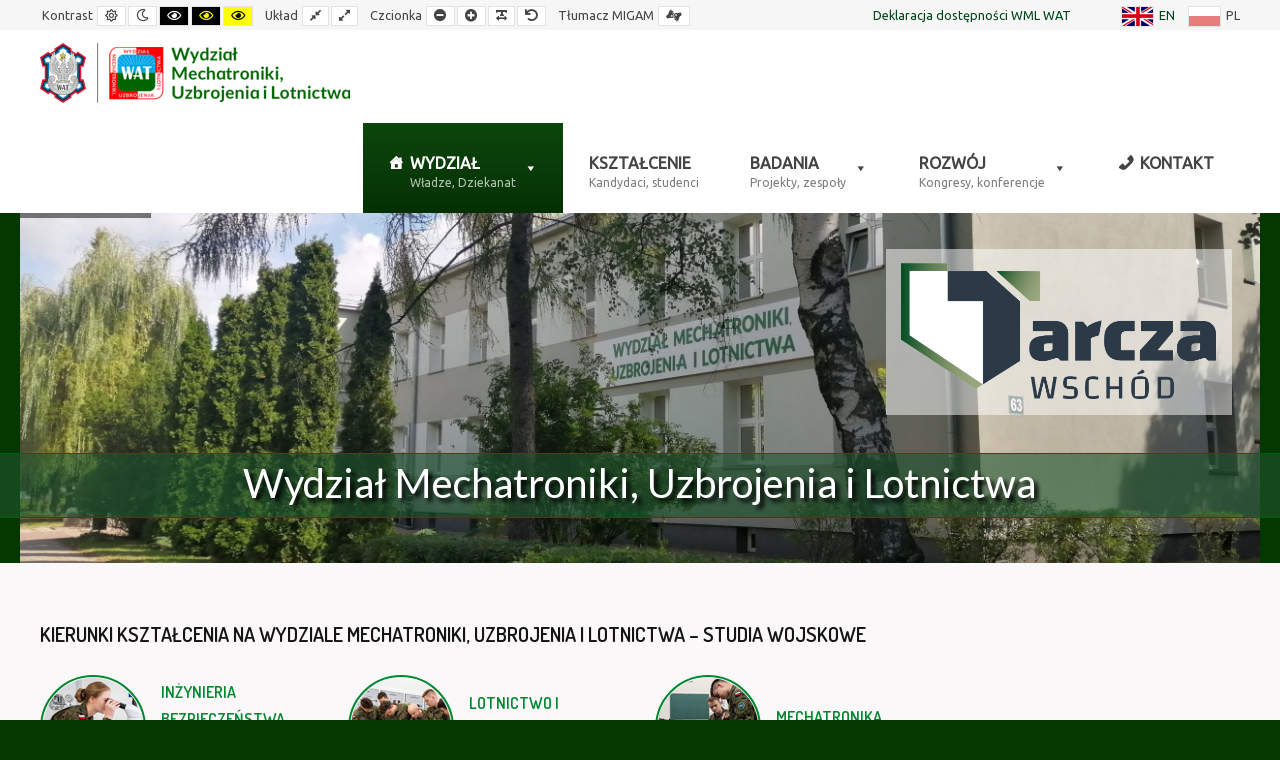

--- FILE ---
content_type: text/html; charset=UTF-8
request_url: https://wml.wat.edu.pl/
body_size: 31238
content:
<!DOCTYPE html>

<html lang="pl-PL">

	<head>
		<meta charset="UTF-8">
		<meta name="viewport" content="width=device-width, initial-scale=1">
		<link rel="pingback" href="https://wml.wat.edu.pl/xmlrpc.php">
					<link rel="icon" href="https://wml.wat.edu.pl/wp-content/uploads/2021/08/nowe_logo_wml-1.png" type="image/x-icon" />
			<link rel="shortcut icon" href="https://wml.wat.edu.pl/wp-content/uploads/2021/08/nowe_logo_wml-1.png" type="image/x-icon" />
		
		<title>Wydział Mechatroniki, Uzbrojenia i Lotnictwa WAT</title>
<meta name='robots' content='max-image-preview:large' />
<link rel='dns-prefetch' href='//fonts.googleapis.com' />
<link rel='preconnect' href='https://fonts.gstatic.com' crossorigin />
<link rel="alternate" type="application/rss+xml" title="Wydział Mechatroniki, Uzbrojenia i Lotnictwa WAT &raquo; Kanał z wpisami" href="https://wml.wat.edu.pl/feed/" />
<link rel="alternate" type="application/rss+xml" title="Wydział Mechatroniki, Uzbrojenia i Lotnictwa WAT &raquo; Kanał z komentarzami" href="https://wml.wat.edu.pl/comments/feed/" />
<script type="text/javascript">
window._wpemojiSettings = {"baseUrl":"https:\/\/s.w.org\/images\/core\/emoji\/14.0.0\/72x72\/","ext":".png","svgUrl":"https:\/\/s.w.org\/images\/core\/emoji\/14.0.0\/svg\/","svgExt":".svg","source":{"concatemoji":"https:\/\/wml.wat.edu.pl\/wp-includes\/js\/wp-emoji-release.min.js?ver=6.1.1"}};
/*! This file is auto-generated */
!function(e,a,t){var n,r,o,i=a.createElement("canvas"),p=i.getContext&&i.getContext("2d");function s(e,t){var a=String.fromCharCode,e=(p.clearRect(0,0,i.width,i.height),p.fillText(a.apply(this,e),0,0),i.toDataURL());return p.clearRect(0,0,i.width,i.height),p.fillText(a.apply(this,t),0,0),e===i.toDataURL()}function c(e){var t=a.createElement("script");t.src=e,t.defer=t.type="text/javascript",a.getElementsByTagName("head")[0].appendChild(t)}for(o=Array("flag","emoji"),t.supports={everything:!0,everythingExceptFlag:!0},r=0;r<o.length;r++)t.supports[o[r]]=function(e){if(p&&p.fillText)switch(p.textBaseline="top",p.font="600 32px Arial",e){case"flag":return s([127987,65039,8205,9895,65039],[127987,65039,8203,9895,65039])?!1:!s([55356,56826,55356,56819],[55356,56826,8203,55356,56819])&&!s([55356,57332,56128,56423,56128,56418,56128,56421,56128,56430,56128,56423,56128,56447],[55356,57332,8203,56128,56423,8203,56128,56418,8203,56128,56421,8203,56128,56430,8203,56128,56423,8203,56128,56447]);case"emoji":return!s([129777,127995,8205,129778,127999],[129777,127995,8203,129778,127999])}return!1}(o[r]),t.supports.everything=t.supports.everything&&t.supports[o[r]],"flag"!==o[r]&&(t.supports.everythingExceptFlag=t.supports.everythingExceptFlag&&t.supports[o[r]]);t.supports.everythingExceptFlag=t.supports.everythingExceptFlag&&!t.supports.flag,t.DOMReady=!1,t.readyCallback=function(){t.DOMReady=!0},t.supports.everything||(n=function(){t.readyCallback()},a.addEventListener?(a.addEventListener("DOMContentLoaded",n,!1),e.addEventListener("load",n,!1)):(e.attachEvent("onload",n),a.attachEvent("onreadystatechange",function(){"complete"===a.readyState&&t.readyCallback()})),(e=t.source||{}).concatemoji?c(e.concatemoji):e.wpemoji&&e.twemoji&&(c(e.twemoji),c(e.wpemoji)))}(window,document,window._wpemojiSettings);
</script>
<style type="text/css">
img.wp-smiley,
img.emoji {
	display: inline !important;
	border: none !important;
	box-shadow: none !important;
	height: 1em !important;
	width: 1em !important;
	margin: 0 0.07em !important;
	vertical-align: -0.1em !important;
	background: none !important;
	padding: 0 !important;
}
</style>
	<link rel='stylesheet' id='wp-block-library-css' href='https://wml.wat.edu.pl/wp-includes/css/dist/block-library/style.min.css?ver=6.1.1' type='text/css' media='all' />
<style id='aab-accordion-block-style-inline-css' type='text/css'>
.wp-block-aab-accordion-block{overflow:hidden}.wp-block-aab-accordion-block.aab__accordion_disabled{pointer-events:none!important}.wp-block-aab-accordion-block a.aab__accordion_link{display:block;text-decoration:none!important}.wp-block-aab-accordion-block .aab__accordion_head{align-items:center;cursor:pointer;display:flex}.wp-block-aab-accordion-block .aab__accordion_head .aab__accordion_icon{border-radius:50%;height:20px;width:20px}.wp-block-aab-accordion-block .aab__accordion_head.aab_right_icon{flex-direction:row}.wp-block-aab-accordion-block .aab__accordion_head.aab_left_icon{flex-direction:row-reverse}.wp-block-aab-accordion-block .aab__accordion_head .aab__accordion_heading.aab_right_icon{flex:1;margin-right:20px}.wp-block-aab-accordion-block .aab__accordion_head .aab__accordion_heading.aab_left_icon{flex:1;margin-left:20px}.wp-block-aab-accordion-block .collapse-icon span{display:block}.wp-block-aab-accordion-block .aab__accordion_body{display:none}.wp-block-aab-accordion-block .aab__accordion_body.aab__accordion_body--show{display:block}

</style>
<style id='aab-accordion-item-style-inline-css' type='text/css'>
.wp-block-aab-accordion-item{overflow:hidden}.wp-block-aab-accordion-item .aagb__accordion_head{align-items:center;cursor:pointer;display:flex;justify-content:space-between}.wp-block-aab-accordion-item .aagb__accordion_head .aagb__accordion_icon{border-radius:50%;height:20px;width:20px}.wp-block-aab-accordion-item .aagb__accordion_head.aagb_right_icon{flex-direction:row}.wp-block-aab-accordion-item .aagb__accordion_head.aagb_left_icon{flex-direction:row-reverse}.wp-block-aab-accordion-item .aagb__accordion_head .aagb__accordion_heading.aagb_right_icon{flex:1;margin-right:20px}.wp-block-aab-accordion-item .aagb__accordion_head .aagb__accordion_heading.aagb_left_icon{flex:1;margin-left:20px}.wp-block-aab-accordion-item .collapse-icon span{display:block}.wp-block-aab-accordion-item .aagb__accordion_body{display:none}

</style>
<link rel='stylesheet' id='dashicons-css' href='https://wml.wat.edu.pl/wp-includes/css/dashicons.min.css?ver=6.1.1' type='text/css' media='all' />
<link rel='stylesheet' id='classic-theme-styles-css' href='https://wml.wat.edu.pl/wp-includes/css/classic-themes.min.css?ver=1' type='text/css' media='all' />
<style id='global-styles-inline-css' type='text/css'>
body{--wp--preset--color--black: #000000;--wp--preset--color--cyan-bluish-gray: #abb8c3;--wp--preset--color--white: #ffffff;--wp--preset--color--pale-pink: #f78da7;--wp--preset--color--vivid-red: #cf2e2e;--wp--preset--color--luminous-vivid-orange: #ff6900;--wp--preset--color--luminous-vivid-amber: #fcb900;--wp--preset--color--light-green-cyan: #7bdcb5;--wp--preset--color--vivid-green-cyan: #00d084;--wp--preset--color--pale-cyan-blue: #8ed1fc;--wp--preset--color--vivid-cyan-blue: #0693e3;--wp--preset--color--vivid-purple: #9b51e0;--wp--preset--gradient--vivid-cyan-blue-to-vivid-purple: linear-gradient(135deg,rgba(6,147,227,1) 0%,rgb(155,81,224) 100%);--wp--preset--gradient--light-green-cyan-to-vivid-green-cyan: linear-gradient(135deg,rgb(122,220,180) 0%,rgb(0,208,130) 100%);--wp--preset--gradient--luminous-vivid-amber-to-luminous-vivid-orange: linear-gradient(135deg,rgba(252,185,0,1) 0%,rgba(255,105,0,1) 100%);--wp--preset--gradient--luminous-vivid-orange-to-vivid-red: linear-gradient(135deg,rgba(255,105,0,1) 0%,rgb(207,46,46) 100%);--wp--preset--gradient--very-light-gray-to-cyan-bluish-gray: linear-gradient(135deg,rgb(238,238,238) 0%,rgb(169,184,195) 100%);--wp--preset--gradient--cool-to-warm-spectrum: linear-gradient(135deg,rgb(74,234,220) 0%,rgb(151,120,209) 20%,rgb(207,42,186) 40%,rgb(238,44,130) 60%,rgb(251,105,98) 80%,rgb(254,248,76) 100%);--wp--preset--gradient--blush-light-purple: linear-gradient(135deg,rgb(255,206,236) 0%,rgb(152,150,240) 100%);--wp--preset--gradient--blush-bordeaux: linear-gradient(135deg,rgb(254,205,165) 0%,rgb(254,45,45) 50%,rgb(107,0,62) 100%);--wp--preset--gradient--luminous-dusk: linear-gradient(135deg,rgb(255,203,112) 0%,rgb(199,81,192) 50%,rgb(65,88,208) 100%);--wp--preset--gradient--pale-ocean: linear-gradient(135deg,rgb(255,245,203) 0%,rgb(182,227,212) 50%,rgb(51,167,181) 100%);--wp--preset--gradient--electric-grass: linear-gradient(135deg,rgb(202,248,128) 0%,rgb(113,206,126) 100%);--wp--preset--gradient--midnight: linear-gradient(135deg,rgb(2,3,129) 0%,rgb(40,116,252) 100%);--wp--preset--duotone--dark-grayscale: url('#wp-duotone-dark-grayscale');--wp--preset--duotone--grayscale: url('#wp-duotone-grayscale');--wp--preset--duotone--purple-yellow: url('#wp-duotone-purple-yellow');--wp--preset--duotone--blue-red: url('#wp-duotone-blue-red');--wp--preset--duotone--midnight: url('#wp-duotone-midnight');--wp--preset--duotone--magenta-yellow: url('#wp-duotone-magenta-yellow');--wp--preset--duotone--purple-green: url('#wp-duotone-purple-green');--wp--preset--duotone--blue-orange: url('#wp-duotone-blue-orange');--wp--preset--font-size--small: 13px;--wp--preset--font-size--medium: 20px;--wp--preset--font-size--large: 36px;--wp--preset--font-size--x-large: 42px;--wp--preset--spacing--20: 0.44rem;--wp--preset--spacing--30: 0.67rem;--wp--preset--spacing--40: 1rem;--wp--preset--spacing--50: 1.5rem;--wp--preset--spacing--60: 2.25rem;--wp--preset--spacing--70: 3.38rem;--wp--preset--spacing--80: 5.06rem;}:where(.is-layout-flex){gap: 0.5em;}body .is-layout-flow > .alignleft{float: left;margin-inline-start: 0;margin-inline-end: 2em;}body .is-layout-flow > .alignright{float: right;margin-inline-start: 2em;margin-inline-end: 0;}body .is-layout-flow > .aligncenter{margin-left: auto !important;margin-right: auto !important;}body .is-layout-constrained > .alignleft{float: left;margin-inline-start: 0;margin-inline-end: 2em;}body .is-layout-constrained > .alignright{float: right;margin-inline-start: 2em;margin-inline-end: 0;}body .is-layout-constrained > .aligncenter{margin-left: auto !important;margin-right: auto !important;}body .is-layout-constrained > :where(:not(.alignleft):not(.alignright):not(.alignfull)){max-width: var(--wp--style--global--content-size);margin-left: auto !important;margin-right: auto !important;}body .is-layout-constrained > .alignwide{max-width: var(--wp--style--global--wide-size);}body .is-layout-flex{display: flex;}body .is-layout-flex{flex-wrap: wrap;align-items: center;}body .is-layout-flex > *{margin: 0;}:where(.wp-block-columns.is-layout-flex){gap: 2em;}.has-black-color{color: var(--wp--preset--color--black) !important;}.has-cyan-bluish-gray-color{color: var(--wp--preset--color--cyan-bluish-gray) !important;}.has-white-color{color: var(--wp--preset--color--white) !important;}.has-pale-pink-color{color: var(--wp--preset--color--pale-pink) !important;}.has-vivid-red-color{color: var(--wp--preset--color--vivid-red) !important;}.has-luminous-vivid-orange-color{color: var(--wp--preset--color--luminous-vivid-orange) !important;}.has-luminous-vivid-amber-color{color: var(--wp--preset--color--luminous-vivid-amber) !important;}.has-light-green-cyan-color{color: var(--wp--preset--color--light-green-cyan) !important;}.has-vivid-green-cyan-color{color: var(--wp--preset--color--vivid-green-cyan) !important;}.has-pale-cyan-blue-color{color: var(--wp--preset--color--pale-cyan-blue) !important;}.has-vivid-cyan-blue-color{color: var(--wp--preset--color--vivid-cyan-blue) !important;}.has-vivid-purple-color{color: var(--wp--preset--color--vivid-purple) !important;}.has-black-background-color{background-color: var(--wp--preset--color--black) !important;}.has-cyan-bluish-gray-background-color{background-color: var(--wp--preset--color--cyan-bluish-gray) !important;}.has-white-background-color{background-color: var(--wp--preset--color--white) !important;}.has-pale-pink-background-color{background-color: var(--wp--preset--color--pale-pink) !important;}.has-vivid-red-background-color{background-color: var(--wp--preset--color--vivid-red) !important;}.has-luminous-vivid-orange-background-color{background-color: var(--wp--preset--color--luminous-vivid-orange) !important;}.has-luminous-vivid-amber-background-color{background-color: var(--wp--preset--color--luminous-vivid-amber) !important;}.has-light-green-cyan-background-color{background-color: var(--wp--preset--color--light-green-cyan) !important;}.has-vivid-green-cyan-background-color{background-color: var(--wp--preset--color--vivid-green-cyan) !important;}.has-pale-cyan-blue-background-color{background-color: var(--wp--preset--color--pale-cyan-blue) !important;}.has-vivid-cyan-blue-background-color{background-color: var(--wp--preset--color--vivid-cyan-blue) !important;}.has-vivid-purple-background-color{background-color: var(--wp--preset--color--vivid-purple) !important;}.has-black-border-color{border-color: var(--wp--preset--color--black) !important;}.has-cyan-bluish-gray-border-color{border-color: var(--wp--preset--color--cyan-bluish-gray) !important;}.has-white-border-color{border-color: var(--wp--preset--color--white) !important;}.has-pale-pink-border-color{border-color: var(--wp--preset--color--pale-pink) !important;}.has-vivid-red-border-color{border-color: var(--wp--preset--color--vivid-red) !important;}.has-luminous-vivid-orange-border-color{border-color: var(--wp--preset--color--luminous-vivid-orange) !important;}.has-luminous-vivid-amber-border-color{border-color: var(--wp--preset--color--luminous-vivid-amber) !important;}.has-light-green-cyan-border-color{border-color: var(--wp--preset--color--light-green-cyan) !important;}.has-vivid-green-cyan-border-color{border-color: var(--wp--preset--color--vivid-green-cyan) !important;}.has-pale-cyan-blue-border-color{border-color: var(--wp--preset--color--pale-cyan-blue) !important;}.has-vivid-cyan-blue-border-color{border-color: var(--wp--preset--color--vivid-cyan-blue) !important;}.has-vivid-purple-border-color{border-color: var(--wp--preset--color--vivid-purple) !important;}.has-vivid-cyan-blue-to-vivid-purple-gradient-background{background: var(--wp--preset--gradient--vivid-cyan-blue-to-vivid-purple) !important;}.has-light-green-cyan-to-vivid-green-cyan-gradient-background{background: var(--wp--preset--gradient--light-green-cyan-to-vivid-green-cyan) !important;}.has-luminous-vivid-amber-to-luminous-vivid-orange-gradient-background{background: var(--wp--preset--gradient--luminous-vivid-amber-to-luminous-vivid-orange) !important;}.has-luminous-vivid-orange-to-vivid-red-gradient-background{background: var(--wp--preset--gradient--luminous-vivid-orange-to-vivid-red) !important;}.has-very-light-gray-to-cyan-bluish-gray-gradient-background{background: var(--wp--preset--gradient--very-light-gray-to-cyan-bluish-gray) !important;}.has-cool-to-warm-spectrum-gradient-background{background: var(--wp--preset--gradient--cool-to-warm-spectrum) !important;}.has-blush-light-purple-gradient-background{background: var(--wp--preset--gradient--blush-light-purple) !important;}.has-blush-bordeaux-gradient-background{background: var(--wp--preset--gradient--blush-bordeaux) !important;}.has-luminous-dusk-gradient-background{background: var(--wp--preset--gradient--luminous-dusk) !important;}.has-pale-ocean-gradient-background{background: var(--wp--preset--gradient--pale-ocean) !important;}.has-electric-grass-gradient-background{background: var(--wp--preset--gradient--electric-grass) !important;}.has-midnight-gradient-background{background: var(--wp--preset--gradient--midnight) !important;}.has-small-font-size{font-size: var(--wp--preset--font-size--small) !important;}.has-medium-font-size{font-size: var(--wp--preset--font-size--medium) !important;}.has-large-font-size{font-size: var(--wp--preset--font-size--large) !important;}.has-x-large-font-size{font-size: var(--wp--preset--font-size--x-large) !important;}
.wp-block-navigation a:where(:not(.wp-element-button)){color: inherit;}
:where(.wp-block-columns.is-layout-flex){gap: 2em;}
.wp-block-pullquote{font-size: 1.5em;line-height: 1.6;}
</style>
<link rel='stylesheet' id='redux-extendify-styles-css' href='https://wml.wat.edu.pl/wp-content/plugins/redux-framework/redux-core/assets/css/extendify-utilities.css?ver=4.4.9' type='text/css' media='all' />
<link rel='stylesheet' id='animate-css' href='https://wml.wat.edu.pl/wp-content/plugins/pe-easy-slider/css/animate.css?ver=6.1.1' type='text/css' media='all' />
<link rel='stylesheet' id='pe-easy-slider-css' href='https://wml.wat.edu.pl/wp-content/plugins/pe-easy-slider/css/pe-easy-slider.css?ver=6.1.1' type='text/css' media='all' />
<link rel='stylesheet' id='pe-panels-css' href='https://wml.wat.edu.pl/wp-content/plugins/pe-panels/css/panels.min.css?ver=1.09' type='text/css' media='all' />
<link rel='stylesheet' id='font-awesome-css' href='https://wml.wat.edu.pl/wp-content/plugins/elementor/assets/lib/font-awesome/css/font-awesome.min.css?ver=4.7.0' type='text/css' media='all' />
<link rel='stylesheet' id='pe-recent-posts-css' href='https://wml.wat.edu.pl/wp-content/plugins/pe-recent-posts/css/pe-recent-posts.css?ver=6.1.1' type='text/css' media='all' />
<link rel='stylesheet' id='normalize-css' href='https://wml.wat.edu.pl/wp-content/themes/pe-school/css/normalize.min.css?ver=4.1.1' type='text/css' media='all' />
<link rel='stylesheet' id='font-awesome-all-css' href='https://wml.wat.edu.pl/wp-content/themes/pe-school/css/font-awesome/all.css?ver=5.12.0' type='text/css' media='all' />
<link rel='stylesheet' id='font-awesome-v4-shims-css' href='https://wml.wat.edu.pl/wp-content/themes/pe-school/css/font-awesome/v4-shims.css?ver=5.12.0' type='text/css' media='all' />
<link rel='stylesheet' id='pe-theme-css' href='https://wml.wat.edu.pl/wp-content/uploads/pe-school/css/theme.css' type='text/css' media='all' />
<link rel='stylesheet' id='pe-high-contrast-css' href='https://wml.wat.edu.pl/wp-content/uploads/pe-school/css/high-contrast.css' type='text/css' media='all' />
<link rel='stylesheet' id='pe-night-version-css' href='https://wml.wat.edu.pl/wp-content/uploads/pe-school/css/night-version.css' type='text/css' media='all' />
<link rel='stylesheet' id='style-css' href='https://wml.wat.edu.pl/wp-content/themes/pe-school/style.css?ver=1.2' type='text/css' media='all' />
<link rel="preload" as="style" href="https://fonts.googleapis.com/css?family=Ubuntu:400%7CDosis:600&#038;subset=latin&#038;display=swap&#038;ver=1740561781" /><link rel="stylesheet" href="https://fonts.googleapis.com/css?family=Ubuntu:400%7CDosis:600&#038;subset=latin&#038;display=swap&#038;ver=1740561781" media="print" onload="this.media='all'"><noscript><link rel="stylesheet" href="https://fonts.googleapis.com/css?family=Ubuntu:400%7CDosis:600&#038;subset=latin&#038;display=swap&#038;ver=1740561781" /></noscript><script type='text/javascript' src='https://wml.wat.edu.pl/wp-includes/js/jquery/jquery.min.js?ver=3.6.1' id='jquery-core-js'></script>
<script type='text/javascript' src='https://wml.wat.edu.pl/wp-includes/js/jquery/jquery-migrate.min.js?ver=3.3.2' id='jquery-migrate-js'></script>
<script type='text/javascript' src='https://wml.wat.edu.pl/wp-content/plugins/pe-recent-posts/js/bootstrap.min.js?ver=3.3.0' id='bootstrap.min-js'></script>
<script type='text/javascript' src='https://wml.wat.edu.pl/wp-content/plugins/revslider/public/assets/js/rbtools.min.js?ver=6.6.11' async id='tp-tools-js'></script>
<script type='text/javascript' src='https://wml.wat.edu.pl/wp-content/plugins/revslider/public/assets/js/rs6.min.js?ver=6.6.11' async id='revmin-js'></script>
<script type='text/javascript' src='https://wml.wat.edu.pl/wp-content/themes/pe-school/js/theme.js?ver=1.2' id='pe-theme-js-js'></script>
<link rel="https://api.w.org/" href="https://wml.wat.edu.pl/wp-json/" /><link rel="alternate" type="application/json" href="https://wml.wat.edu.pl/wp-json/wp/v2/pages/172" /><link rel="EditURI" type="application/rsd+xml" title="RSD" href="https://wml.wat.edu.pl/xmlrpc.php?rsd" />
<link rel="wlwmanifest" type="application/wlwmanifest+xml" href="https://wml.wat.edu.pl/wp-includes/wlwmanifest.xml" />
<meta name="generator" content="WordPress 6.1.1" />
<link rel="canonical" href="https://wml.wat.edu.pl/" />
<link rel='shortlink' href='https://wml.wat.edu.pl/' />
<link rel="alternate" type="application/json+oembed" href="https://wml.wat.edu.pl/wp-json/oembed/1.0/embed?url=https%3A%2F%2Fwml.wat.edu.pl%2F" />
<link rel="alternate" type="text/xml+oembed" href="https://wml.wat.edu.pl/wp-json/oembed/1.0/embed?url=https%3A%2F%2Fwml.wat.edu.pl%2F&#038;format=xml" />
<meta name="generator" content="Redux 4.4.9" /><meta name="generator" content="Elementor 3.11.5; features: e_dom_optimization, e_optimized_assets_loading, e_optimized_css_loading, a11y_improvements, additional_custom_breakpoints; settings: css_print_method-external, google_font-enabled, font_display-auto">
<meta name="generator" content="Powered by Slider Revolution 6.6.11 - responsive, Mobile-Friendly Slider Plugin for WordPress with comfortable drag and drop interface." />
<script>function setREVStartSize(e){
			//window.requestAnimationFrame(function() {
				window.RSIW = window.RSIW===undefined ? window.innerWidth : window.RSIW;
				window.RSIH = window.RSIH===undefined ? window.innerHeight : window.RSIH;
				try {
					var pw = document.getElementById(e.c).parentNode.offsetWidth,
						newh;
					pw = pw===0 || isNaN(pw) || (e.l=="fullwidth" || e.layout=="fullwidth") ? window.RSIW : pw;
					e.tabw = e.tabw===undefined ? 0 : parseInt(e.tabw);
					e.thumbw = e.thumbw===undefined ? 0 : parseInt(e.thumbw);
					e.tabh = e.tabh===undefined ? 0 : parseInt(e.tabh);
					e.thumbh = e.thumbh===undefined ? 0 : parseInt(e.thumbh);
					e.tabhide = e.tabhide===undefined ? 0 : parseInt(e.tabhide);
					e.thumbhide = e.thumbhide===undefined ? 0 : parseInt(e.thumbhide);
					e.mh = e.mh===undefined || e.mh=="" || e.mh==="auto" ? 0 : parseInt(e.mh,0);
					if(e.layout==="fullscreen" || e.l==="fullscreen")
						newh = Math.max(e.mh,window.RSIH);
					else{
						e.gw = Array.isArray(e.gw) ? e.gw : [e.gw];
						for (var i in e.rl) if (e.gw[i]===undefined || e.gw[i]===0) e.gw[i] = e.gw[i-1];
						e.gh = e.el===undefined || e.el==="" || (Array.isArray(e.el) && e.el.length==0)? e.gh : e.el;
						e.gh = Array.isArray(e.gh) ? e.gh : [e.gh];
						for (var i in e.rl) if (e.gh[i]===undefined || e.gh[i]===0) e.gh[i] = e.gh[i-1];
											
						var nl = new Array(e.rl.length),
							ix = 0,
							sl;
						e.tabw = e.tabhide>=pw ? 0 : e.tabw;
						e.thumbw = e.thumbhide>=pw ? 0 : e.thumbw;
						e.tabh = e.tabhide>=pw ? 0 : e.tabh;
						e.thumbh = e.thumbhide>=pw ? 0 : e.thumbh;
						for (var i in e.rl) nl[i] = e.rl[i]<window.RSIW ? 0 : e.rl[i];
						sl = nl[0];
						for (var i in nl) if (sl>nl[i] && nl[i]>0) { sl = nl[i]; ix=i;}
						var m = pw>(e.gw[ix]+e.tabw+e.thumbw) ? 1 : (pw-(e.tabw+e.thumbw)) / (e.gw[ix]);
						newh =  (e.gh[ix] * m) + (e.tabh + e.thumbh);
					}
					var el = document.getElementById(e.c);
					if (el!==null && el) el.style.height = newh+"px";
					el = document.getElementById(e.c+"_wrapper");
					if (el!==null && el) {
						el.style.height = newh+"px";
						el.style.display = "block";
					}
				} catch(e){
					console.log("Failure at Presize of Slider:" + e)
				}
			//});
		  };</script>
<style type="text/css">/** Wednesday 20th December 2023 09:34:53 UTC (core) **//** THIS FILE IS AUTOMATICALLY GENERATED - DO NOT MAKE MANUAL EDITS! **//** Custom CSS should be added to Mega Menu > Menu Themes > Custom Styling **/.mega-menu-last-modified-1703064893 { content: 'Wednesday 20th December 2023 09:34:53 UTC'; }#mega-menu-wrap-main-menu #mega-menu-main-menu ul, #mega-menu-wrap-main-menu #mega-menu-main-menu li, #mega-menu-wrap-main-menu #mega-menu-main-menu p, #mega-menu-wrap-main-menu #mega-menu-main-menu img:not(.mega-menu-logo), #mega-menu-wrap-main-menu #mega-menu-main-menu div, #mega-menu-wrap-main-menu #mega-menu-main-menu a {color: #fff;font-family: inherit;font-size: 14px;background: none;border: 0;border-radius: 0;margin: 0;opacity: 1;padding: 0;position: relative;right: auto;top: auto;bottom: auto;left: auto;text-align: left;text-transform: none;vertical-align: baseline;box-shadow: none;list-style-type: none;line-height: 20px;box-sizing: border-box;float: none;overflow: visible;display: block;min-height: 0;-webkit-transition: none;-moz-transition: none;-o-transition: none;transition: none;text-decoration: none;width: auto;clip: auto;height: auto;outline: none;visibility: inherit;pointer-events: auto;}#mega-menu-wrap-main-menu #mega-menu-main-menu ul:before, #mega-menu-wrap-main-menu #mega-menu-main-menu li:before, #mega-menu-wrap-main-menu #mega-menu-main-menu p:before, #mega-menu-wrap-main-menu #mega-menu-main-menu img:not(.mega-menu-logo):before, #mega-menu-wrap-main-menu #mega-menu-main-menu div:before, #mega-menu-wrap-main-menu #mega-menu-main-menu a:before, #mega-menu-wrap-main-menu #mega-menu-main-menu ul:after, #mega-menu-wrap-main-menu #mega-menu-main-menu li:after, #mega-menu-wrap-main-menu #mega-menu-main-menu p:after, #mega-menu-wrap-main-menu #mega-menu-main-menu img:not(.mega-menu-logo):after, #mega-menu-wrap-main-menu #mega-menu-main-menu div:after, #mega-menu-wrap-main-menu #mega-menu-main-menu a:after {display: none;}#mega-menu-wrap-main-menu #mega-menu-main-menu table, #mega-menu-wrap-main-menu #mega-menu-main-menu td, #mega-menu-wrap-main-menu #mega-menu-main-menu tr, #mega-menu-wrap-main-menu #mega-menu-main-menu th {border: 0;margin: 0;padding: 0;background: none;}#mega-menu-wrap-main-menu, #mega-menu-wrap-main-menu #mega-menu-main-menu, #mega-menu-wrap-main-menu #mega-menu-main-menu ul.mega-sub-menu, #mega-menu-wrap-main-menu #mega-menu-main-menu li.mega-menu-item, #mega-menu-wrap-main-menu #mega-menu-main-menu li.mega-menu-row, #mega-menu-wrap-main-menu #mega-menu-main-menu li.mega-menu-column, #mega-menu-wrap-main-menu #mega-menu-main-menu a.mega-menu-link, #mega-menu-wrap-main-menu #mega-menu-main-menu span.mega-menu-badge {transition: none;border-radius: 0;box-shadow: none;background: none;border: 0;bottom: auto;box-sizing: border-box;clip: auto;color: #fff;display: block;float: none;font-family: inherit;font-size: 14px;height: auto;left: auto;line-height: 20px;list-style-type: none;margin: 0;min-height: auto;max-height: none;min-width: auto;max-width: none;opacity: 1;outline: none;overflow: visible;padding: 0;position: relative;pointer-events: auto;right: auto;text-align: left;text-decoration: none;text-indent: 0;text-transform: none;transform: none;top: auto;vertical-align: baseline;visibility: inherit;width: auto;word-wrap: break-word;white-space: normal;}#mega-menu-wrap-main-menu:before, #mega-menu-wrap-main-menu #mega-menu-main-menu:before, #mega-menu-wrap-main-menu #mega-menu-main-menu ul.mega-sub-menu:before, #mega-menu-wrap-main-menu #mega-menu-main-menu li.mega-menu-item:before, #mega-menu-wrap-main-menu #mega-menu-main-menu li.mega-menu-row:before, #mega-menu-wrap-main-menu #mega-menu-main-menu li.mega-menu-column:before, #mega-menu-wrap-main-menu #mega-menu-main-menu a.mega-menu-link:before, #mega-menu-wrap-main-menu #mega-menu-main-menu span.mega-menu-badge:before, #mega-menu-wrap-main-menu:after, #mega-menu-wrap-main-menu #mega-menu-main-menu:after, #mega-menu-wrap-main-menu #mega-menu-main-menu ul.mega-sub-menu:after, #mega-menu-wrap-main-menu #mega-menu-main-menu li.mega-menu-item:after, #mega-menu-wrap-main-menu #mega-menu-main-menu li.mega-menu-row:after, #mega-menu-wrap-main-menu #mega-menu-main-menu li.mega-menu-column:after, #mega-menu-wrap-main-menu #mega-menu-main-menu a.mega-menu-link:after, #mega-menu-wrap-main-menu #mega-menu-main-menu span.mega-menu-badge:after {display: none;}#mega-menu-wrap-main-menu {border-radius: 0;}@media only screen and (min-width: 992px) {#mega-menu-wrap-main-menu {background: rgba(0, 0, 0, 0);}}#mega-menu-wrap-main-menu.mega-keyboard-navigation .mega-menu-toggle:focus, #mega-menu-wrap-main-menu.mega-keyboard-navigation .mega-toggle-block:focus, #mega-menu-wrap-main-menu.mega-keyboard-navigation .mega-toggle-block a:focus, #mega-menu-wrap-main-menu.mega-keyboard-navigation .mega-toggle-block .mega-search input[type=text]:focus, #mega-menu-wrap-main-menu.mega-keyboard-navigation .mega-toggle-block button.mega-toggle-animated:focus, #mega-menu-wrap-main-menu.mega-keyboard-navigation #mega-menu-main-menu a:focus, #mega-menu-wrap-main-menu.mega-keyboard-navigation #mega-menu-main-menu span:focus, #mega-menu-wrap-main-menu.mega-keyboard-navigation #mega-menu-main-menu input:focus, #mega-menu-wrap-main-menu.mega-keyboard-navigation #mega-menu-main-menu li.mega-menu-item a.mega-menu-link:focus, #mega-menu-wrap-main-menu.mega-keyboard-navigation #mega-menu-main-menu form.mega-search-open:has(input[type=text]:focus) {outline-style: solid;outline-width: 3px;outline-color: #109cde;outline-offset: -3px;}#mega-menu-wrap-main-menu.mega-keyboard-navigation .mega-toggle-block button.mega-toggle-animated:focus {outline-offset: 2px;}#mega-menu-wrap-main-menu.mega-keyboard-navigation > li.mega-menu-item > a.mega-menu-link:focus {background: #043004;background: linear-gradient(to bottom, #0d470d, #043004);filter: progid:DXImageTransform.Microsoft.gradient(startColorstr='#FF0D470D', endColorstr='#FF043004');color: #fff;font-weight: bold;text-decoration: none;border-color: rgba(255, 255, 255, 0);}@media only screen and (max-width: 991px) {#mega-menu-wrap-main-menu.mega-keyboard-navigation > li.mega-menu-item > a.mega-menu-link:focus {color: #fff;background: #21562f;}}#mega-menu-wrap-main-menu #mega-menu-main-menu {text-align: right;padding: 0px 0px 0px 0px;}#mega-menu-wrap-main-menu #mega-menu-main-menu a.mega-menu-link {cursor: pointer;display: inline;transition: background 200ms linear, color 200ms linear, border 200ms linear;}#mega-menu-wrap-main-menu #mega-menu-main-menu a.mega-menu-link .mega-description-group {vertical-align: middle;display: inline-block;transition: none;}#mega-menu-wrap-main-menu #mega-menu-main-menu a.mega-menu-link .mega-description-group .mega-menu-title, #mega-menu-wrap-main-menu #mega-menu-main-menu a.mega-menu-link .mega-description-group .mega-menu-description {transition: none;line-height: 1.5;display: block;}#mega-menu-wrap-main-menu #mega-menu-main-menu a.mega-menu-link .mega-description-group .mega-menu-description {font-style: italic;font-size: 0.8em;text-transform: none;font-weight: normal;}#mega-menu-wrap-main-menu #mega-menu-main-menu li.mega-menu-megamenu li.mega-menu-item.mega-icon-left.mega-has-description.mega-has-icon > a.mega-menu-link {display: flex;align-items: center;}#mega-menu-wrap-main-menu #mega-menu-main-menu li.mega-menu-megamenu li.mega-menu-item.mega-icon-left.mega-has-description.mega-has-icon > a.mega-menu-link:before {flex: 0 0 auto;align-self: flex-start;}#mega-menu-wrap-main-menu #mega-menu-main-menu li.mega-menu-tabbed.mega-menu-megamenu > ul.mega-sub-menu > li.mega-menu-item.mega-icon-left.mega-has-description.mega-has-icon > a.mega-menu-link {display: block;}#mega-menu-wrap-main-menu #mega-menu-main-menu li.mega-menu-item.mega-icon-top > a.mega-menu-link {display: table-cell;vertical-align: middle;line-height: initial;}#mega-menu-wrap-main-menu #mega-menu-main-menu li.mega-menu-item.mega-icon-top > a.mega-menu-link:before {display: block;margin: 0 0 6px 0;text-align: center;}#mega-menu-wrap-main-menu #mega-menu-main-menu li.mega-menu-item.mega-icon-top > a.mega-menu-link > span.mega-title-below {display: inline-block;transition: none;}@media only screen and (max-width: 991px) {#mega-menu-wrap-main-menu #mega-menu-main-menu > li.mega-menu-item.mega-icon-top > a.mega-menu-link {display: block;line-height: 40px;}#mega-menu-wrap-main-menu #mega-menu-main-menu > li.mega-menu-item.mega-icon-top > a.mega-menu-link:before {display: inline-block;margin: 0 6px 0 0;text-align: left;}}#mega-menu-wrap-main-menu #mega-menu-main-menu li.mega-menu-item.mega-icon-right > a.mega-menu-link:before {float: right;margin: 0 0 0 6px;}#mega-menu-wrap-main-menu #mega-menu-main-menu > li.mega-animating > ul.mega-sub-menu {pointer-events: none;}#mega-menu-wrap-main-menu #mega-menu-main-menu li.mega-disable-link > a.mega-menu-link, #mega-menu-wrap-main-menu #mega-menu-main-menu li.mega-menu-megamenu li.mega-disable-link > a.mega-menu-link {cursor: inherit;}#mega-menu-wrap-main-menu #mega-menu-main-menu li.mega-menu-item-has-children.mega-disable-link > a.mega-menu-link, #mega-menu-wrap-main-menu #mega-menu-main-menu li.mega-menu-megamenu > li.mega-menu-item-has-children.mega-disable-link > a.mega-menu-link {cursor: pointer;}#mega-menu-wrap-main-menu #mega-menu-main-menu p {margin-bottom: 10px;}#mega-menu-wrap-main-menu #mega-menu-main-menu input, #mega-menu-wrap-main-menu #mega-menu-main-menu img {max-width: 100%;}#mega-menu-wrap-main-menu #mega-menu-main-menu li.mega-menu-item > ul.mega-sub-menu {display: block;visibility: hidden;opacity: 1;pointer-events: auto;}@media only screen and (max-width: 991px) {#mega-menu-wrap-main-menu #mega-menu-main-menu li.mega-menu-item > ul.mega-sub-menu {display: none;visibility: visible;opacity: 1;}#mega-menu-wrap-main-menu #mega-menu-main-menu li.mega-menu-item.mega-toggle-on > ul.mega-sub-menu, #mega-menu-wrap-main-menu #mega-menu-main-menu li.mega-menu-megamenu.mega-menu-item.mega-toggle-on ul.mega-sub-menu {display: block;}#mega-menu-wrap-main-menu #mega-menu-main-menu li.mega-menu-megamenu.mega-menu-item.mega-toggle-on li.mega-hide-sub-menu-on-mobile > ul.mega-sub-menu, #mega-menu-wrap-main-menu #mega-menu-main-menu li.mega-hide-sub-menu-on-mobile > ul.mega-sub-menu {display: none;}}@media only screen and (min-width: 992px) {#mega-menu-wrap-main-menu #mega-menu-main-menu[data-effect="fade"] li.mega-menu-item > ul.mega-sub-menu {opacity: 0;transition: opacity 200ms ease-in, visibility 200ms ease-in;}#mega-menu-wrap-main-menu #mega-menu-main-menu[data-effect="fade"].mega-no-js li.mega-menu-item:hover > ul.mega-sub-menu, #mega-menu-wrap-main-menu #mega-menu-main-menu[data-effect="fade"].mega-no-js li.mega-menu-item:focus > ul.mega-sub-menu, #mega-menu-wrap-main-menu #mega-menu-main-menu[data-effect="fade"] li.mega-menu-item.mega-toggle-on > ul.mega-sub-menu, #mega-menu-wrap-main-menu #mega-menu-main-menu[data-effect="fade"] li.mega-menu-item.mega-menu-megamenu.mega-toggle-on ul.mega-sub-menu {opacity: 1;}#mega-menu-wrap-main-menu #mega-menu-main-menu[data-effect="fade_up"] li.mega-menu-item.mega-menu-megamenu > ul.mega-sub-menu, #mega-menu-wrap-main-menu #mega-menu-main-menu[data-effect="fade_up"] li.mega-menu-item.mega-menu-flyout ul.mega-sub-menu {opacity: 0;transform: translate(0, 10px);transition: opacity 200ms ease-in, transform 200ms ease-in, visibility 200ms ease-in;}#mega-menu-wrap-main-menu #mega-menu-main-menu[data-effect="fade_up"].mega-no-js li.mega-menu-item:hover > ul.mega-sub-menu, #mega-menu-wrap-main-menu #mega-menu-main-menu[data-effect="fade_up"].mega-no-js li.mega-menu-item:focus > ul.mega-sub-menu, #mega-menu-wrap-main-menu #mega-menu-main-menu[data-effect="fade_up"] li.mega-menu-item.mega-toggle-on > ul.mega-sub-menu, #mega-menu-wrap-main-menu #mega-menu-main-menu[data-effect="fade_up"] li.mega-menu-item.mega-menu-megamenu.mega-toggle-on ul.mega-sub-menu {opacity: 1;transform: translate(0, 0);}#mega-menu-wrap-main-menu #mega-menu-main-menu[data-effect="slide_up"] li.mega-menu-item.mega-menu-megamenu > ul.mega-sub-menu, #mega-menu-wrap-main-menu #mega-menu-main-menu[data-effect="slide_up"] li.mega-menu-item.mega-menu-flyout ul.mega-sub-menu {transform: translate(0, 10px);transition: transform 200ms ease-in, visibility 200ms ease-in;}#mega-menu-wrap-main-menu #mega-menu-main-menu[data-effect="slide_up"].mega-no-js li.mega-menu-item:hover > ul.mega-sub-menu, #mega-menu-wrap-main-menu #mega-menu-main-menu[data-effect="slide_up"].mega-no-js li.mega-menu-item:focus > ul.mega-sub-menu, #mega-menu-wrap-main-menu #mega-menu-main-menu[data-effect="slide_up"] li.mega-menu-item.mega-toggle-on > ul.mega-sub-menu, #mega-menu-wrap-main-menu #mega-menu-main-menu[data-effect="slide_up"] li.mega-menu-item.mega-menu-megamenu.mega-toggle-on ul.mega-sub-menu {transform: translate(0, 0);}}#mega-menu-wrap-main-menu #mega-menu-main-menu li.mega-menu-item.mega-menu-megamenu ul.mega-sub-menu li.mega-collapse-children > ul.mega-sub-menu {display: none;}#mega-menu-wrap-main-menu #mega-menu-main-menu li.mega-menu-item.mega-menu-megamenu ul.mega-sub-menu li.mega-collapse-children.mega-toggle-on > ul.mega-sub-menu {display: block;}#mega-menu-wrap-main-menu #mega-menu-main-menu.mega-no-js li.mega-menu-item:hover > ul.mega-sub-menu, #mega-menu-wrap-main-menu #mega-menu-main-menu.mega-no-js li.mega-menu-item:focus > ul.mega-sub-menu, #mega-menu-wrap-main-menu #mega-menu-main-menu li.mega-menu-item.mega-toggle-on > ul.mega-sub-menu {visibility: visible;}#mega-menu-wrap-main-menu #mega-menu-main-menu li.mega-menu-item.mega-menu-megamenu ul.mega-sub-menu ul.mega-sub-menu {visibility: inherit;opacity: 1;display: block;}#mega-menu-wrap-main-menu #mega-menu-main-menu li.mega-menu-item.mega-menu-megamenu ul.mega-sub-menu li.mega-1-columns > ul.mega-sub-menu > li.mega-menu-item {float: left;width: 100%;}#mega-menu-wrap-main-menu #mega-menu-main-menu li.mega-menu-item.mega-menu-megamenu ul.mega-sub-menu li.mega-2-columns > ul.mega-sub-menu > li.mega-menu-item {float: left;width: 50%;}#mega-menu-wrap-main-menu #mega-menu-main-menu li.mega-menu-item.mega-menu-megamenu ul.mega-sub-menu li.mega-3-columns > ul.mega-sub-menu > li.mega-menu-item {float: left;width: 33.33333%;}#mega-menu-wrap-main-menu #mega-menu-main-menu li.mega-menu-item.mega-menu-megamenu ul.mega-sub-menu li.mega-4-columns > ul.mega-sub-menu > li.mega-menu-item {float: left;width: 25%;}#mega-menu-wrap-main-menu #mega-menu-main-menu li.mega-menu-item.mega-menu-megamenu ul.mega-sub-menu li.mega-5-columns > ul.mega-sub-menu > li.mega-menu-item {float: left;width: 20%;}#mega-menu-wrap-main-menu #mega-menu-main-menu li.mega-menu-item.mega-menu-megamenu ul.mega-sub-menu li.mega-6-columns > ul.mega-sub-menu > li.mega-menu-item {float: left;width: 16.66667%;}#mega-menu-wrap-main-menu #mega-menu-main-menu li.mega-menu-item a[class^='dashicons']:before {font-family: dashicons;}#mega-menu-wrap-main-menu #mega-menu-main-menu li.mega-menu-item a.mega-menu-link:before {display: inline-block;font: inherit;font-family: dashicons;position: static;margin: 0 6px 0 0px;vertical-align: top;-webkit-font-smoothing: antialiased;-moz-osx-font-smoothing: grayscale;color: inherit;background: transparent;height: auto;width: auto;top: auto;}#mega-menu-wrap-main-menu #mega-menu-main-menu li.mega-menu-item.mega-hide-text a.mega-menu-link:before {margin: 0;}#mega-menu-wrap-main-menu #mega-menu-main-menu li.mega-menu-item.mega-hide-text li.mega-menu-item a.mega-menu-link:before {margin: 0 6px 0 0;}#mega-menu-wrap-main-menu #mega-menu-main-menu li.mega-align-bottom-left.mega-toggle-on > a.mega-menu-link {border-radius: 0;}#mega-menu-wrap-main-menu #mega-menu-main-menu li.mega-align-bottom-right > ul.mega-sub-menu {right: 0;}#mega-menu-wrap-main-menu #mega-menu-main-menu li.mega-align-bottom-right.mega-toggle-on > a.mega-menu-link {border-radius: 0;}@media only screen and (min-width: 992px) {#mega-menu-wrap-main-menu #mega-menu-main-menu > li.mega-menu-megamenu.mega-menu-item {position: static;}}#mega-menu-wrap-main-menu #mega-menu-main-menu > li.mega-menu-item {margin: 0 1px 0 0;display: inline-block;height: auto;vertical-align: middle;}#mega-menu-wrap-main-menu #mega-menu-main-menu > li.mega-menu-item.mega-item-align-right {float: right;}@media only screen and (min-width: 992px) {#mega-menu-wrap-main-menu #mega-menu-main-menu > li.mega-menu-item.mega-item-align-right {margin: 0 0 0 1px;}}@media only screen and (min-width: 992px) {#mega-menu-wrap-main-menu #mega-menu-main-menu > li.mega-menu-item.mega-item-align-float-left {float: left;}}@media only screen and (min-width: 992px) {#mega-menu-wrap-main-menu #mega-menu-main-menu > li.mega-menu-item > a.mega-menu-link:hover, #mega-menu-wrap-main-menu #mega-menu-main-menu > li.mega-menu-item > a.mega-menu-link:focus {background: #043004;background: linear-gradient(to bottom, #0d470d, #043004);filter: progid:DXImageTransform.Microsoft.gradient(startColorstr='#FF0D470D', endColorstr='#FF043004');color: #fff;font-weight: bold;text-decoration: none;border-color: rgba(255, 255, 255, 0);}}#mega-menu-wrap-main-menu #mega-menu-main-menu > li.mega-menu-item.mega-toggle-on > a.mega-menu-link {background: #043004;background: linear-gradient(to bottom, #0d470d, #043004);filter: progid:DXImageTransform.Microsoft.gradient(startColorstr='#FF0D470D', endColorstr='#FF043004');color: #fff;font-weight: bold;text-decoration: none;border-color: rgba(255, 255, 255, 0);}@media only screen and (max-width: 991px) {#mega-menu-wrap-main-menu #mega-menu-main-menu > li.mega-menu-item.mega-toggle-on > a.mega-menu-link {color: #fff;background: #21562f;}}#mega-menu-wrap-main-menu #mega-menu-main-menu > li.mega-menu-item.mega-current-menu-item > a.mega-menu-link, #mega-menu-wrap-main-menu #mega-menu-main-menu > li.mega-menu-item.mega-current-menu-ancestor > a.mega-menu-link, #mega-menu-wrap-main-menu #mega-menu-main-menu > li.mega-menu-item.mega-current-page-ancestor > a.mega-menu-link {background: #043004;background: linear-gradient(to bottom, #0d470d, #043004);filter: progid:DXImageTransform.Microsoft.gradient(startColorstr='#FF0D470D', endColorstr='#FF043004');color: #fff;font-weight: bold;text-decoration: none;border-color: rgba(255, 255, 255, 0);}@media only screen and (max-width: 991px) {#mega-menu-wrap-main-menu #mega-menu-main-menu > li.mega-menu-item.mega-current-menu-item > a.mega-menu-link, #mega-menu-wrap-main-menu #mega-menu-main-menu > li.mega-menu-item.mega-current-menu-ancestor > a.mega-menu-link, #mega-menu-wrap-main-menu #mega-menu-main-menu > li.mega-menu-item.mega-current-page-ancestor > a.mega-menu-link {color: #fff;background: #21562f;}}#mega-menu-wrap-main-menu #mega-menu-main-menu > li.mega-menu-item > a.mega-menu-link {line-height: 90px;height: 90px;padding: 5px 25px 5px 25px;vertical-align: baseline;width: auto;display: block;color: #444;text-transform: uppercase;text-decoration: none;text-align: left;background: rgba(0, 0, 0, 0);border: 0;border-radius: 0;font-family: inherit;font-size: 16px;font-weight: bold;outline: none;}@media only screen and (min-width: 992px) {#mega-menu-wrap-main-menu #mega-menu-main-menu > li.mega-menu-item.mega-multi-line > a.mega-menu-link {line-height: inherit;display: table-cell;vertical-align: middle;}}@media only screen and (max-width: 991px) {#mega-menu-wrap-main-menu #mega-menu-main-menu > li.mega-menu-item.mega-multi-line > a.mega-menu-link br {display: none;}}@media only screen and (max-width: 991px) {#mega-menu-wrap-main-menu #mega-menu-main-menu > li.mega-menu-item {display: list-item;margin: 0;clear: both;border: 0;}#mega-menu-wrap-main-menu #mega-menu-main-menu > li.mega-menu-item.mega-item-align-right {float: none;}#mega-menu-wrap-main-menu #mega-menu-main-menu > li.mega-menu-item > a.mega-menu-link {border-radius: 0;border: 0;margin: 0;line-height: 40px;height: 40px;padding: 0 10px;background: transparent;text-align: left;color: #fff;font-size: 14px;}}#mega-menu-wrap-main-menu #mega-menu-main-menu li.mega-menu-megamenu > ul.mega-sub-menu > li.mega-menu-row {width: 100%;float: left;}#mega-menu-wrap-main-menu #mega-menu-main-menu li.mega-menu-megamenu > ul.mega-sub-menu > li.mega-menu-row .mega-menu-column {float: left;min-height: 1px;}@media only screen and (min-width: 992px) {#mega-menu-wrap-main-menu #mega-menu-main-menu li.mega-menu-megamenu > ul.mega-sub-menu > li.mega-menu-row > ul.mega-sub-menu > li.mega-menu-columns-1-of-1 {width: 100%;}#mega-menu-wrap-main-menu #mega-menu-main-menu li.mega-menu-megamenu > ul.mega-sub-menu > li.mega-menu-row > ul.mega-sub-menu > li.mega-menu-columns-1-of-2 {width: 50%;}#mega-menu-wrap-main-menu #mega-menu-main-menu li.mega-menu-megamenu > ul.mega-sub-menu > li.mega-menu-row > ul.mega-sub-menu > li.mega-menu-columns-2-of-2 {width: 100%;}#mega-menu-wrap-main-menu #mega-menu-main-menu li.mega-menu-megamenu > ul.mega-sub-menu > li.mega-menu-row > ul.mega-sub-menu > li.mega-menu-columns-1-of-3 {width: 33.33333%;}#mega-menu-wrap-main-menu #mega-menu-main-menu li.mega-menu-megamenu > ul.mega-sub-menu > li.mega-menu-row > ul.mega-sub-menu > li.mega-menu-columns-2-of-3 {width: 66.66667%;}#mega-menu-wrap-main-menu #mega-menu-main-menu li.mega-menu-megamenu > ul.mega-sub-menu > li.mega-menu-row > ul.mega-sub-menu > li.mega-menu-columns-3-of-3 {width: 100%;}#mega-menu-wrap-main-menu #mega-menu-main-menu li.mega-menu-megamenu > ul.mega-sub-menu > li.mega-menu-row > ul.mega-sub-menu > li.mega-menu-columns-1-of-4 {width: 25%;}#mega-menu-wrap-main-menu #mega-menu-main-menu li.mega-menu-megamenu > ul.mega-sub-menu > li.mega-menu-row > ul.mega-sub-menu > li.mega-menu-columns-2-of-4 {width: 50%;}#mega-menu-wrap-main-menu #mega-menu-main-menu li.mega-menu-megamenu > ul.mega-sub-menu > li.mega-menu-row > ul.mega-sub-menu > li.mega-menu-columns-3-of-4 {width: 75%;}#mega-menu-wrap-main-menu #mega-menu-main-menu li.mega-menu-megamenu > ul.mega-sub-menu > li.mega-menu-row > ul.mega-sub-menu > li.mega-menu-columns-4-of-4 {width: 100%;}#mega-menu-wrap-main-menu #mega-menu-main-menu li.mega-menu-megamenu > ul.mega-sub-menu > li.mega-menu-row > ul.mega-sub-menu > li.mega-menu-columns-1-of-5 {width: 20%;}#mega-menu-wrap-main-menu #mega-menu-main-menu li.mega-menu-megamenu > ul.mega-sub-menu > li.mega-menu-row > ul.mega-sub-menu > li.mega-menu-columns-2-of-5 {width: 40%;}#mega-menu-wrap-main-menu #mega-menu-main-menu li.mega-menu-megamenu > ul.mega-sub-menu > li.mega-menu-row > ul.mega-sub-menu > li.mega-menu-columns-3-of-5 {width: 60%;}#mega-menu-wrap-main-menu #mega-menu-main-menu li.mega-menu-megamenu > ul.mega-sub-menu > li.mega-menu-row > ul.mega-sub-menu > li.mega-menu-columns-4-of-5 {width: 80%;}#mega-menu-wrap-main-menu #mega-menu-main-menu li.mega-menu-megamenu > ul.mega-sub-menu > li.mega-menu-row > ul.mega-sub-menu > li.mega-menu-columns-5-of-5 {width: 100%;}#mega-menu-wrap-main-menu #mega-menu-main-menu li.mega-menu-megamenu > ul.mega-sub-menu > li.mega-menu-row > ul.mega-sub-menu > li.mega-menu-columns-1-of-6 {width: 16.66667%;}#mega-menu-wrap-main-menu #mega-menu-main-menu li.mega-menu-megamenu > ul.mega-sub-menu > li.mega-menu-row > ul.mega-sub-menu > li.mega-menu-columns-2-of-6 {width: 33.33333%;}#mega-menu-wrap-main-menu #mega-menu-main-menu li.mega-menu-megamenu > ul.mega-sub-menu > li.mega-menu-row > ul.mega-sub-menu > li.mega-menu-columns-3-of-6 {width: 50%;}#mega-menu-wrap-main-menu #mega-menu-main-menu li.mega-menu-megamenu > ul.mega-sub-menu > li.mega-menu-row > ul.mega-sub-menu > li.mega-menu-columns-4-of-6 {width: 66.66667%;}#mega-menu-wrap-main-menu #mega-menu-main-menu li.mega-menu-megamenu > ul.mega-sub-menu > li.mega-menu-row > ul.mega-sub-menu > li.mega-menu-columns-5-of-6 {width: 83.33333%;}#mega-menu-wrap-main-menu #mega-menu-main-menu li.mega-menu-megamenu > ul.mega-sub-menu > li.mega-menu-row > ul.mega-sub-menu > li.mega-menu-columns-6-of-6 {width: 100%;}#mega-menu-wrap-main-menu #mega-menu-main-menu li.mega-menu-megamenu > ul.mega-sub-menu > li.mega-menu-row > ul.mega-sub-menu > li.mega-menu-columns-1-of-7 {width: 14.28571%;}#mega-menu-wrap-main-menu #mega-menu-main-menu li.mega-menu-megamenu > ul.mega-sub-menu > li.mega-menu-row > ul.mega-sub-menu > li.mega-menu-columns-2-of-7 {width: 28.57143%;}#mega-menu-wrap-main-menu #mega-menu-main-menu li.mega-menu-megamenu > ul.mega-sub-menu > li.mega-menu-row > ul.mega-sub-menu > li.mega-menu-columns-3-of-7 {width: 42.85714%;}#mega-menu-wrap-main-menu #mega-menu-main-menu li.mega-menu-megamenu > ul.mega-sub-menu > li.mega-menu-row > ul.mega-sub-menu > li.mega-menu-columns-4-of-7 {width: 57.14286%;}#mega-menu-wrap-main-menu #mega-menu-main-menu li.mega-menu-megamenu > ul.mega-sub-menu > li.mega-menu-row > ul.mega-sub-menu > li.mega-menu-columns-5-of-7 {width: 71.42857%;}#mega-menu-wrap-main-menu #mega-menu-main-menu li.mega-menu-megamenu > ul.mega-sub-menu > li.mega-menu-row > ul.mega-sub-menu > li.mega-menu-columns-6-of-7 {width: 85.71429%;}#mega-menu-wrap-main-menu #mega-menu-main-menu li.mega-menu-megamenu > ul.mega-sub-menu > li.mega-menu-row > ul.mega-sub-menu > li.mega-menu-columns-7-of-7 {width: 100%;}#mega-menu-wrap-main-menu #mega-menu-main-menu li.mega-menu-megamenu > ul.mega-sub-menu > li.mega-menu-row > ul.mega-sub-menu > li.mega-menu-columns-1-of-8 {width: 12.5%;}#mega-menu-wrap-main-menu #mega-menu-main-menu li.mega-menu-megamenu > ul.mega-sub-menu > li.mega-menu-row > ul.mega-sub-menu > li.mega-menu-columns-2-of-8 {width: 25%;}#mega-menu-wrap-main-menu #mega-menu-main-menu li.mega-menu-megamenu > ul.mega-sub-menu > li.mega-menu-row > ul.mega-sub-menu > li.mega-menu-columns-3-of-8 {width: 37.5%;}#mega-menu-wrap-main-menu #mega-menu-main-menu li.mega-menu-megamenu > ul.mega-sub-menu > li.mega-menu-row > ul.mega-sub-menu > li.mega-menu-columns-4-of-8 {width: 50%;}#mega-menu-wrap-main-menu #mega-menu-main-menu li.mega-menu-megamenu > ul.mega-sub-menu > li.mega-menu-row > ul.mega-sub-menu > li.mega-menu-columns-5-of-8 {width: 62.5%;}#mega-menu-wrap-main-menu #mega-menu-main-menu li.mega-menu-megamenu > ul.mega-sub-menu > li.mega-menu-row > ul.mega-sub-menu > li.mega-menu-columns-6-of-8 {width: 75%;}#mega-menu-wrap-main-menu #mega-menu-main-menu li.mega-menu-megamenu > ul.mega-sub-menu > li.mega-menu-row > ul.mega-sub-menu > li.mega-menu-columns-7-of-8 {width: 87.5%;}#mega-menu-wrap-main-menu #mega-menu-main-menu li.mega-menu-megamenu > ul.mega-sub-menu > li.mega-menu-row > ul.mega-sub-menu > li.mega-menu-columns-8-of-8 {width: 100%;}#mega-menu-wrap-main-menu #mega-menu-main-menu li.mega-menu-megamenu > ul.mega-sub-menu > li.mega-menu-row > ul.mega-sub-menu > li.mega-menu-columns-1-of-9 {width: 11.11111%;}#mega-menu-wrap-main-menu #mega-menu-main-menu li.mega-menu-megamenu > ul.mega-sub-menu > li.mega-menu-row > ul.mega-sub-menu > li.mega-menu-columns-2-of-9 {width: 22.22222%;}#mega-menu-wrap-main-menu #mega-menu-main-menu li.mega-menu-megamenu > ul.mega-sub-menu > li.mega-menu-row > ul.mega-sub-menu > li.mega-menu-columns-3-of-9 {width: 33.33333%;}#mega-menu-wrap-main-menu #mega-menu-main-menu li.mega-menu-megamenu > ul.mega-sub-menu > li.mega-menu-row > ul.mega-sub-menu > li.mega-menu-columns-4-of-9 {width: 44.44444%;}#mega-menu-wrap-main-menu #mega-menu-main-menu li.mega-menu-megamenu > ul.mega-sub-menu > li.mega-menu-row > ul.mega-sub-menu > li.mega-menu-columns-5-of-9 {width: 55.55556%;}#mega-menu-wrap-main-menu #mega-menu-main-menu li.mega-menu-megamenu > ul.mega-sub-menu > li.mega-menu-row > ul.mega-sub-menu > li.mega-menu-columns-6-of-9 {width: 66.66667%;}#mega-menu-wrap-main-menu #mega-menu-main-menu li.mega-menu-megamenu > ul.mega-sub-menu > li.mega-menu-row > ul.mega-sub-menu > li.mega-menu-columns-7-of-9 {width: 77.77778%;}#mega-menu-wrap-main-menu #mega-menu-main-menu li.mega-menu-megamenu > ul.mega-sub-menu > li.mega-menu-row > ul.mega-sub-menu > li.mega-menu-columns-8-of-9 {width: 88.88889%;}#mega-menu-wrap-main-menu #mega-menu-main-menu li.mega-menu-megamenu > ul.mega-sub-menu > li.mega-menu-row > ul.mega-sub-menu > li.mega-menu-columns-9-of-9 {width: 100%;}#mega-menu-wrap-main-menu #mega-menu-main-menu li.mega-menu-megamenu > ul.mega-sub-menu > li.mega-menu-row > ul.mega-sub-menu > li.mega-menu-columns-1-of-10 {width: 10%;}#mega-menu-wrap-main-menu #mega-menu-main-menu li.mega-menu-megamenu > ul.mega-sub-menu > li.mega-menu-row > ul.mega-sub-menu > li.mega-menu-columns-2-of-10 {width: 20%;}#mega-menu-wrap-main-menu #mega-menu-main-menu li.mega-menu-megamenu > ul.mega-sub-menu > li.mega-menu-row > ul.mega-sub-menu > li.mega-menu-columns-3-of-10 {width: 30%;}#mega-menu-wrap-main-menu #mega-menu-main-menu li.mega-menu-megamenu > ul.mega-sub-menu > li.mega-menu-row > ul.mega-sub-menu > li.mega-menu-columns-4-of-10 {width: 40%;}#mega-menu-wrap-main-menu #mega-menu-main-menu li.mega-menu-megamenu > ul.mega-sub-menu > li.mega-menu-row > ul.mega-sub-menu > li.mega-menu-columns-5-of-10 {width: 50%;}#mega-menu-wrap-main-menu #mega-menu-main-menu li.mega-menu-megamenu > ul.mega-sub-menu > li.mega-menu-row > ul.mega-sub-menu > li.mega-menu-columns-6-of-10 {width: 60%;}#mega-menu-wrap-main-menu #mega-menu-main-menu li.mega-menu-megamenu > ul.mega-sub-menu > li.mega-menu-row > ul.mega-sub-menu > li.mega-menu-columns-7-of-10 {width: 70%;}#mega-menu-wrap-main-menu #mega-menu-main-menu li.mega-menu-megamenu > ul.mega-sub-menu > li.mega-menu-row > ul.mega-sub-menu > li.mega-menu-columns-8-of-10 {width: 80%;}#mega-menu-wrap-main-menu #mega-menu-main-menu li.mega-menu-megamenu > ul.mega-sub-menu > li.mega-menu-row > ul.mega-sub-menu > li.mega-menu-columns-9-of-10 {width: 90%;}#mega-menu-wrap-main-menu #mega-menu-main-menu li.mega-menu-megamenu > ul.mega-sub-menu > li.mega-menu-row > ul.mega-sub-menu > li.mega-menu-columns-10-of-10 {width: 100%;}#mega-menu-wrap-main-menu #mega-menu-main-menu li.mega-menu-megamenu > ul.mega-sub-menu > li.mega-menu-row > ul.mega-sub-menu > li.mega-menu-columns-1-of-11 {width: 9.09091%;}#mega-menu-wrap-main-menu #mega-menu-main-menu li.mega-menu-megamenu > ul.mega-sub-menu > li.mega-menu-row > ul.mega-sub-menu > li.mega-menu-columns-2-of-11 {width: 18.18182%;}#mega-menu-wrap-main-menu #mega-menu-main-menu li.mega-menu-megamenu > ul.mega-sub-menu > li.mega-menu-row > ul.mega-sub-menu > li.mega-menu-columns-3-of-11 {width: 27.27273%;}#mega-menu-wrap-main-menu #mega-menu-main-menu li.mega-menu-megamenu > ul.mega-sub-menu > li.mega-menu-row > ul.mega-sub-menu > li.mega-menu-columns-4-of-11 {width: 36.36364%;}#mega-menu-wrap-main-menu #mega-menu-main-menu li.mega-menu-megamenu > ul.mega-sub-menu > li.mega-menu-row > ul.mega-sub-menu > li.mega-menu-columns-5-of-11 {width: 45.45455%;}#mega-menu-wrap-main-menu #mega-menu-main-menu li.mega-menu-megamenu > ul.mega-sub-menu > li.mega-menu-row > ul.mega-sub-menu > li.mega-menu-columns-6-of-11 {width: 54.54545%;}#mega-menu-wrap-main-menu #mega-menu-main-menu li.mega-menu-megamenu > ul.mega-sub-menu > li.mega-menu-row > ul.mega-sub-menu > li.mega-menu-columns-7-of-11 {width: 63.63636%;}#mega-menu-wrap-main-menu #mega-menu-main-menu li.mega-menu-megamenu > ul.mega-sub-menu > li.mega-menu-row > ul.mega-sub-menu > li.mega-menu-columns-8-of-11 {width: 72.72727%;}#mega-menu-wrap-main-menu #mega-menu-main-menu li.mega-menu-megamenu > ul.mega-sub-menu > li.mega-menu-row > ul.mega-sub-menu > li.mega-menu-columns-9-of-11 {width: 81.81818%;}#mega-menu-wrap-main-menu #mega-menu-main-menu li.mega-menu-megamenu > ul.mega-sub-menu > li.mega-menu-row > ul.mega-sub-menu > li.mega-menu-columns-10-of-11 {width: 90.90909%;}#mega-menu-wrap-main-menu #mega-menu-main-menu li.mega-menu-megamenu > ul.mega-sub-menu > li.mega-menu-row > ul.mega-sub-menu > li.mega-menu-columns-11-of-11 {width: 100%;}#mega-menu-wrap-main-menu #mega-menu-main-menu li.mega-menu-megamenu > ul.mega-sub-menu > li.mega-menu-row > ul.mega-sub-menu > li.mega-menu-columns-1-of-12 {width: 8.33333%;}#mega-menu-wrap-main-menu #mega-menu-main-menu li.mega-menu-megamenu > ul.mega-sub-menu > li.mega-menu-row > ul.mega-sub-menu > li.mega-menu-columns-2-of-12 {width: 16.66667%;}#mega-menu-wrap-main-menu #mega-menu-main-menu li.mega-menu-megamenu > ul.mega-sub-menu > li.mega-menu-row > ul.mega-sub-menu > li.mega-menu-columns-3-of-12 {width: 25%;}#mega-menu-wrap-main-menu #mega-menu-main-menu li.mega-menu-megamenu > ul.mega-sub-menu > li.mega-menu-row > ul.mega-sub-menu > li.mega-menu-columns-4-of-12 {width: 33.33333%;}#mega-menu-wrap-main-menu #mega-menu-main-menu li.mega-menu-megamenu > ul.mega-sub-menu > li.mega-menu-row > ul.mega-sub-menu > li.mega-menu-columns-5-of-12 {width: 41.66667%;}#mega-menu-wrap-main-menu #mega-menu-main-menu li.mega-menu-megamenu > ul.mega-sub-menu > li.mega-menu-row > ul.mega-sub-menu > li.mega-menu-columns-6-of-12 {width: 50%;}#mega-menu-wrap-main-menu #mega-menu-main-menu li.mega-menu-megamenu > ul.mega-sub-menu > li.mega-menu-row > ul.mega-sub-menu > li.mega-menu-columns-7-of-12 {width: 58.33333%;}#mega-menu-wrap-main-menu #mega-menu-main-menu li.mega-menu-megamenu > ul.mega-sub-menu > li.mega-menu-row > ul.mega-sub-menu > li.mega-menu-columns-8-of-12 {width: 66.66667%;}#mega-menu-wrap-main-menu #mega-menu-main-menu li.mega-menu-megamenu > ul.mega-sub-menu > li.mega-menu-row > ul.mega-sub-menu > li.mega-menu-columns-9-of-12 {width: 75%;}#mega-menu-wrap-main-menu #mega-menu-main-menu li.mega-menu-megamenu > ul.mega-sub-menu > li.mega-menu-row > ul.mega-sub-menu > li.mega-menu-columns-10-of-12 {width: 83.33333%;}#mega-menu-wrap-main-menu #mega-menu-main-menu li.mega-menu-megamenu > ul.mega-sub-menu > li.mega-menu-row > ul.mega-sub-menu > li.mega-menu-columns-11-of-12 {width: 91.66667%;}#mega-menu-wrap-main-menu #mega-menu-main-menu li.mega-menu-megamenu > ul.mega-sub-menu > li.mega-menu-row > ul.mega-sub-menu > li.mega-menu-columns-12-of-12 {width: 100%;}}@media only screen and (max-width: 991px) {#mega-menu-wrap-main-menu #mega-menu-main-menu li.mega-menu-megamenu > ul.mega-sub-menu > li.mega-menu-row > ul.mega-sub-menu > li.mega-menu-column {width: 50%;}#mega-menu-wrap-main-menu #mega-menu-main-menu li.mega-menu-megamenu > ul.mega-sub-menu > li.mega-menu-row > ul.mega-sub-menu > li.mega-menu-column.mega-menu-clear {clear: left;}}#mega-menu-wrap-main-menu #mega-menu-main-menu li.mega-menu-megamenu > ul.mega-sub-menu > li.mega-menu-row .mega-menu-column > ul.mega-sub-menu > li.mega-menu-item {padding: 0px 17px 20px 17px;width: 100%;}#mega-menu-wrap-main-menu #mega-menu-main-menu > li.mega-menu-megamenu > ul.mega-sub-menu {z-index: 999;border-radius: 0;background: #0d470d;background: linear-gradient(to bottom, #043004, #0d470d);filter: progid:DXImageTransform.Microsoft.gradient(startColorstr='#FF043004', endColorstr='#FF0D470D');border-top: 0 solid #fff;border-left: 0 solid #fff;border-right: 0 solid #fff;border-bottom: 0 solid #fff;padding: 20px 0px 0px 0px;position: absolute;width: 104%;max-width: none;left: 0;box-shadow: 5px 5px 10px 5px rgba(0, 0, 0, 0.32);}@media only screen and (max-width: 991px) {#mega-menu-wrap-main-menu #mega-menu-main-menu > li.mega-menu-megamenu > ul.mega-sub-menu {float: left;position: static;width: 100%;}}@media only screen and (min-width: 992px) {#mega-menu-wrap-main-menu #mega-menu-main-menu > li.mega-menu-megamenu > ul.mega-sub-menu li.mega-menu-columns-1-of-1 {width: 100%;}#mega-menu-wrap-main-menu #mega-menu-main-menu > li.mega-menu-megamenu > ul.mega-sub-menu li.mega-menu-columns-1-of-2 {width: 50%;}#mega-menu-wrap-main-menu #mega-menu-main-menu > li.mega-menu-megamenu > ul.mega-sub-menu li.mega-menu-columns-2-of-2 {width: 100%;}#mega-menu-wrap-main-menu #mega-menu-main-menu > li.mega-menu-megamenu > ul.mega-sub-menu li.mega-menu-columns-1-of-3 {width: 33.33333%;}#mega-menu-wrap-main-menu #mega-menu-main-menu > li.mega-menu-megamenu > ul.mega-sub-menu li.mega-menu-columns-2-of-3 {width: 66.66667%;}#mega-menu-wrap-main-menu #mega-menu-main-menu > li.mega-menu-megamenu > ul.mega-sub-menu li.mega-menu-columns-3-of-3 {width: 100%;}#mega-menu-wrap-main-menu #mega-menu-main-menu > li.mega-menu-megamenu > ul.mega-sub-menu li.mega-menu-columns-1-of-4 {width: 25%;}#mega-menu-wrap-main-menu #mega-menu-main-menu > li.mega-menu-megamenu > ul.mega-sub-menu li.mega-menu-columns-2-of-4 {width: 50%;}#mega-menu-wrap-main-menu #mega-menu-main-menu > li.mega-menu-megamenu > ul.mega-sub-menu li.mega-menu-columns-3-of-4 {width: 75%;}#mega-menu-wrap-main-menu #mega-menu-main-menu > li.mega-menu-megamenu > ul.mega-sub-menu li.mega-menu-columns-4-of-4 {width: 100%;}#mega-menu-wrap-main-menu #mega-menu-main-menu > li.mega-menu-megamenu > ul.mega-sub-menu li.mega-menu-columns-1-of-5 {width: 20%;}#mega-menu-wrap-main-menu #mega-menu-main-menu > li.mega-menu-megamenu > ul.mega-sub-menu li.mega-menu-columns-2-of-5 {width: 40%;}#mega-menu-wrap-main-menu #mega-menu-main-menu > li.mega-menu-megamenu > ul.mega-sub-menu li.mega-menu-columns-3-of-5 {width: 60%;}#mega-menu-wrap-main-menu #mega-menu-main-menu > li.mega-menu-megamenu > ul.mega-sub-menu li.mega-menu-columns-4-of-5 {width: 80%;}#mega-menu-wrap-main-menu #mega-menu-main-menu > li.mega-menu-megamenu > ul.mega-sub-menu li.mega-menu-columns-5-of-5 {width: 100%;}#mega-menu-wrap-main-menu #mega-menu-main-menu > li.mega-menu-megamenu > ul.mega-sub-menu li.mega-menu-columns-1-of-6 {width: 16.66667%;}#mega-menu-wrap-main-menu #mega-menu-main-menu > li.mega-menu-megamenu > ul.mega-sub-menu li.mega-menu-columns-2-of-6 {width: 33.33333%;}#mega-menu-wrap-main-menu #mega-menu-main-menu > li.mega-menu-megamenu > ul.mega-sub-menu li.mega-menu-columns-3-of-6 {width: 50%;}#mega-menu-wrap-main-menu #mega-menu-main-menu > li.mega-menu-megamenu > ul.mega-sub-menu li.mega-menu-columns-4-of-6 {width: 66.66667%;}#mega-menu-wrap-main-menu #mega-menu-main-menu > li.mega-menu-megamenu > ul.mega-sub-menu li.mega-menu-columns-5-of-6 {width: 83.33333%;}#mega-menu-wrap-main-menu #mega-menu-main-menu > li.mega-menu-megamenu > ul.mega-sub-menu li.mega-menu-columns-6-of-6 {width: 100%;}#mega-menu-wrap-main-menu #mega-menu-main-menu > li.mega-menu-megamenu > ul.mega-sub-menu li.mega-menu-columns-1-of-7 {width: 14.28571%;}#mega-menu-wrap-main-menu #mega-menu-main-menu > li.mega-menu-megamenu > ul.mega-sub-menu li.mega-menu-columns-2-of-7 {width: 28.57143%;}#mega-menu-wrap-main-menu #mega-menu-main-menu > li.mega-menu-megamenu > ul.mega-sub-menu li.mega-menu-columns-3-of-7 {width: 42.85714%;}#mega-menu-wrap-main-menu #mega-menu-main-menu > li.mega-menu-megamenu > ul.mega-sub-menu li.mega-menu-columns-4-of-7 {width: 57.14286%;}#mega-menu-wrap-main-menu #mega-menu-main-menu > li.mega-menu-megamenu > ul.mega-sub-menu li.mega-menu-columns-5-of-7 {width: 71.42857%;}#mega-menu-wrap-main-menu #mega-menu-main-menu > li.mega-menu-megamenu > ul.mega-sub-menu li.mega-menu-columns-6-of-7 {width: 85.71429%;}#mega-menu-wrap-main-menu #mega-menu-main-menu > li.mega-menu-megamenu > ul.mega-sub-menu li.mega-menu-columns-7-of-7 {width: 100%;}#mega-menu-wrap-main-menu #mega-menu-main-menu > li.mega-menu-megamenu > ul.mega-sub-menu li.mega-menu-columns-1-of-8 {width: 12.5%;}#mega-menu-wrap-main-menu #mega-menu-main-menu > li.mega-menu-megamenu > ul.mega-sub-menu li.mega-menu-columns-2-of-8 {width: 25%;}#mega-menu-wrap-main-menu #mega-menu-main-menu > li.mega-menu-megamenu > ul.mega-sub-menu li.mega-menu-columns-3-of-8 {width: 37.5%;}#mega-menu-wrap-main-menu #mega-menu-main-menu > li.mega-menu-megamenu > ul.mega-sub-menu li.mega-menu-columns-4-of-8 {width: 50%;}#mega-menu-wrap-main-menu #mega-menu-main-menu > li.mega-menu-megamenu > ul.mega-sub-menu li.mega-menu-columns-5-of-8 {width: 62.5%;}#mega-menu-wrap-main-menu #mega-menu-main-menu > li.mega-menu-megamenu > ul.mega-sub-menu li.mega-menu-columns-6-of-8 {width: 75%;}#mega-menu-wrap-main-menu #mega-menu-main-menu > li.mega-menu-megamenu > ul.mega-sub-menu li.mega-menu-columns-7-of-8 {width: 87.5%;}#mega-menu-wrap-main-menu #mega-menu-main-menu > li.mega-menu-megamenu > ul.mega-sub-menu li.mega-menu-columns-8-of-8 {width: 100%;}#mega-menu-wrap-main-menu #mega-menu-main-menu > li.mega-menu-megamenu > ul.mega-sub-menu li.mega-menu-columns-1-of-9 {width: 11.11111%;}#mega-menu-wrap-main-menu #mega-menu-main-menu > li.mega-menu-megamenu > ul.mega-sub-menu li.mega-menu-columns-2-of-9 {width: 22.22222%;}#mega-menu-wrap-main-menu #mega-menu-main-menu > li.mega-menu-megamenu > ul.mega-sub-menu li.mega-menu-columns-3-of-9 {width: 33.33333%;}#mega-menu-wrap-main-menu #mega-menu-main-menu > li.mega-menu-megamenu > ul.mega-sub-menu li.mega-menu-columns-4-of-9 {width: 44.44444%;}#mega-menu-wrap-main-menu #mega-menu-main-menu > li.mega-menu-megamenu > ul.mega-sub-menu li.mega-menu-columns-5-of-9 {width: 55.55556%;}#mega-menu-wrap-main-menu #mega-menu-main-menu > li.mega-menu-megamenu > ul.mega-sub-menu li.mega-menu-columns-6-of-9 {width: 66.66667%;}#mega-menu-wrap-main-menu #mega-menu-main-menu > li.mega-menu-megamenu > ul.mega-sub-menu li.mega-menu-columns-7-of-9 {width: 77.77778%;}#mega-menu-wrap-main-menu #mega-menu-main-menu > li.mega-menu-megamenu > ul.mega-sub-menu li.mega-menu-columns-8-of-9 {width: 88.88889%;}#mega-menu-wrap-main-menu #mega-menu-main-menu > li.mega-menu-megamenu > ul.mega-sub-menu li.mega-menu-columns-9-of-9 {width: 100%;}#mega-menu-wrap-main-menu #mega-menu-main-menu > li.mega-menu-megamenu > ul.mega-sub-menu li.mega-menu-columns-1-of-10 {width: 10%;}#mega-menu-wrap-main-menu #mega-menu-main-menu > li.mega-menu-megamenu > ul.mega-sub-menu li.mega-menu-columns-2-of-10 {width: 20%;}#mega-menu-wrap-main-menu #mega-menu-main-menu > li.mega-menu-megamenu > ul.mega-sub-menu li.mega-menu-columns-3-of-10 {width: 30%;}#mega-menu-wrap-main-menu #mega-menu-main-menu > li.mega-menu-megamenu > ul.mega-sub-menu li.mega-menu-columns-4-of-10 {width: 40%;}#mega-menu-wrap-main-menu #mega-menu-main-menu > li.mega-menu-megamenu > ul.mega-sub-menu li.mega-menu-columns-5-of-10 {width: 50%;}#mega-menu-wrap-main-menu #mega-menu-main-menu > li.mega-menu-megamenu > ul.mega-sub-menu li.mega-menu-columns-6-of-10 {width: 60%;}#mega-menu-wrap-main-menu #mega-menu-main-menu > li.mega-menu-megamenu > ul.mega-sub-menu li.mega-menu-columns-7-of-10 {width: 70%;}#mega-menu-wrap-main-menu #mega-menu-main-menu > li.mega-menu-megamenu > ul.mega-sub-menu li.mega-menu-columns-8-of-10 {width: 80%;}#mega-menu-wrap-main-menu #mega-menu-main-menu > li.mega-menu-megamenu > ul.mega-sub-menu li.mega-menu-columns-9-of-10 {width: 90%;}#mega-menu-wrap-main-menu #mega-menu-main-menu > li.mega-menu-megamenu > ul.mega-sub-menu li.mega-menu-columns-10-of-10 {width: 100%;}#mega-menu-wrap-main-menu #mega-menu-main-menu > li.mega-menu-megamenu > ul.mega-sub-menu li.mega-menu-columns-1-of-11 {width: 9.09091%;}#mega-menu-wrap-main-menu #mega-menu-main-menu > li.mega-menu-megamenu > ul.mega-sub-menu li.mega-menu-columns-2-of-11 {width: 18.18182%;}#mega-menu-wrap-main-menu #mega-menu-main-menu > li.mega-menu-megamenu > ul.mega-sub-menu li.mega-menu-columns-3-of-11 {width: 27.27273%;}#mega-menu-wrap-main-menu #mega-menu-main-menu > li.mega-menu-megamenu > ul.mega-sub-menu li.mega-menu-columns-4-of-11 {width: 36.36364%;}#mega-menu-wrap-main-menu #mega-menu-main-menu > li.mega-menu-megamenu > ul.mega-sub-menu li.mega-menu-columns-5-of-11 {width: 45.45455%;}#mega-menu-wrap-main-menu #mega-menu-main-menu > li.mega-menu-megamenu > ul.mega-sub-menu li.mega-menu-columns-6-of-11 {width: 54.54545%;}#mega-menu-wrap-main-menu #mega-menu-main-menu > li.mega-menu-megamenu > ul.mega-sub-menu li.mega-menu-columns-7-of-11 {width: 63.63636%;}#mega-menu-wrap-main-menu #mega-menu-main-menu > li.mega-menu-megamenu > ul.mega-sub-menu li.mega-menu-columns-8-of-11 {width: 72.72727%;}#mega-menu-wrap-main-menu #mega-menu-main-menu > li.mega-menu-megamenu > ul.mega-sub-menu li.mega-menu-columns-9-of-11 {width: 81.81818%;}#mega-menu-wrap-main-menu #mega-menu-main-menu > li.mega-menu-megamenu > ul.mega-sub-menu li.mega-menu-columns-10-of-11 {width: 90.90909%;}#mega-menu-wrap-main-menu #mega-menu-main-menu > li.mega-menu-megamenu > ul.mega-sub-menu li.mega-menu-columns-11-of-11 {width: 100%;}#mega-menu-wrap-main-menu #mega-menu-main-menu > li.mega-menu-megamenu > ul.mega-sub-menu li.mega-menu-columns-1-of-12 {width: 8.33333%;}#mega-menu-wrap-main-menu #mega-menu-main-menu > li.mega-menu-megamenu > ul.mega-sub-menu li.mega-menu-columns-2-of-12 {width: 16.66667%;}#mega-menu-wrap-main-menu #mega-menu-main-menu > li.mega-menu-megamenu > ul.mega-sub-menu li.mega-menu-columns-3-of-12 {width: 25%;}#mega-menu-wrap-main-menu #mega-menu-main-menu > li.mega-menu-megamenu > ul.mega-sub-menu li.mega-menu-columns-4-of-12 {width: 33.33333%;}#mega-menu-wrap-main-menu #mega-menu-main-menu > li.mega-menu-megamenu > ul.mega-sub-menu li.mega-menu-columns-5-of-12 {width: 41.66667%;}#mega-menu-wrap-main-menu #mega-menu-main-menu > li.mega-menu-megamenu > ul.mega-sub-menu li.mega-menu-columns-6-of-12 {width: 50%;}#mega-menu-wrap-main-menu #mega-menu-main-menu > li.mega-menu-megamenu > ul.mega-sub-menu li.mega-menu-columns-7-of-12 {width: 58.33333%;}#mega-menu-wrap-main-menu #mega-menu-main-menu > li.mega-menu-megamenu > ul.mega-sub-menu li.mega-menu-columns-8-of-12 {width: 66.66667%;}#mega-menu-wrap-main-menu #mega-menu-main-menu > li.mega-menu-megamenu > ul.mega-sub-menu li.mega-menu-columns-9-of-12 {width: 75%;}#mega-menu-wrap-main-menu #mega-menu-main-menu > li.mega-menu-megamenu > ul.mega-sub-menu li.mega-menu-columns-10-of-12 {width: 83.33333%;}#mega-menu-wrap-main-menu #mega-menu-main-menu > li.mega-menu-megamenu > ul.mega-sub-menu li.mega-menu-columns-11-of-12 {width: 91.66667%;}#mega-menu-wrap-main-menu #mega-menu-main-menu > li.mega-menu-megamenu > ul.mega-sub-menu li.mega-menu-columns-12-of-12 {width: 100%;}}#mega-menu-wrap-main-menu #mega-menu-main-menu > li.mega-menu-megamenu > ul.mega-sub-menu .mega-description-group .mega-menu-description {margin: 5px 0;}#mega-menu-wrap-main-menu #mega-menu-main-menu > li.mega-menu-megamenu > ul.mega-sub-menu > li.mega-menu-item ul.mega-sub-menu {clear: both;}#mega-menu-wrap-main-menu #mega-menu-main-menu > li.mega-menu-megamenu > ul.mega-sub-menu > li.mega-menu-item ul.mega-sub-menu li.mega-menu-item ul.mega-sub-menu {margin-left: 10px;}#mega-menu-wrap-main-menu #mega-menu-main-menu > li.mega-menu-megamenu > ul.mega-sub-menu li.mega-menu-column > ul.mega-sub-menu ul.mega-sub-menu ul.mega-sub-menu {margin-left: 10px;}#mega-menu-wrap-main-menu #mega-menu-main-menu > li.mega-menu-megamenu > ul.mega-sub-menu > li.mega-menu-item, #mega-menu-wrap-main-menu #mega-menu-main-menu > li.mega-menu-megamenu > ul.mega-sub-menu li.mega-menu-column > ul.mega-sub-menu > li.mega-menu-item {color: #fff;font-family: inherit;font-size: 14px;display: block;float: left;clear: none;padding: 0px 17px 20px 17px;vertical-align: top;}#mega-menu-wrap-main-menu #mega-menu-main-menu > li.mega-menu-megamenu > ul.mega-sub-menu > li.mega-menu-item.mega-menu-clear, #mega-menu-wrap-main-menu #mega-menu-main-menu > li.mega-menu-megamenu > ul.mega-sub-menu li.mega-menu-column > ul.mega-sub-menu > li.mega-menu-item.mega-menu-clear {clear: left;}#mega-menu-wrap-main-menu #mega-menu-main-menu > li.mega-menu-megamenu > ul.mega-sub-menu > li.mega-menu-item h4.mega-block-title, #mega-menu-wrap-main-menu #mega-menu-main-menu > li.mega-menu-megamenu > ul.mega-sub-menu li.mega-menu-column > ul.mega-sub-menu > li.mega-menu-item h4.mega-block-title {color: #fff;font-family: inherit;font-size: 14px;text-transform: none;text-decoration: none;font-weight: bold;text-align: left;margin: 0px 0px 25px 0px;padding: 0px 0px 0px 0px;vertical-align: top;display: block;visibility: inherit;border: 0;}#mega-menu-wrap-main-menu #mega-menu-main-menu > li.mega-menu-megamenu > ul.mega-sub-menu > li.mega-menu-item h4.mega-block-title:hover, #mega-menu-wrap-main-menu #mega-menu-main-menu > li.mega-menu-megamenu > ul.mega-sub-menu li.mega-menu-column > ul.mega-sub-menu > li.mega-menu-item h4.mega-block-title:hover {border-color: rgba(0, 0, 0, 0);}#mega-menu-wrap-main-menu #mega-menu-main-menu > li.mega-menu-megamenu > ul.mega-sub-menu > li.mega-menu-item > a.mega-menu-link, #mega-menu-wrap-main-menu #mega-menu-main-menu > li.mega-menu-megamenu > ul.mega-sub-menu li.mega-menu-column > ul.mega-sub-menu > li.mega-menu-item > a.mega-menu-link {/* Mega Menu > Menu Themes > Mega Menus > Second Level Menu Items */color: #fff;font-family: inherit;font-size: 14px;text-transform: none;text-decoration: none;font-weight: inherit;text-align: left;margin: 0px 0px 10px 0px;padding: 5px 0px 5px 0px;vertical-align: top;display: block;border: 0;}#mega-menu-wrap-main-menu #mega-menu-main-menu > li.mega-menu-megamenu > ul.mega-sub-menu > li.mega-menu-item > a.mega-menu-link:hover, #mega-menu-wrap-main-menu #mega-menu-main-menu > li.mega-menu-megamenu > ul.mega-sub-menu li.mega-menu-column > ul.mega-sub-menu > li.mega-menu-item > a.mega-menu-link:hover {border-color: rgba(0, 0, 0, 0);}#mega-menu-wrap-main-menu #mega-menu-main-menu > li.mega-menu-megamenu > ul.mega-sub-menu > li.mega-menu-item > a.mega-menu-link:hover, #mega-menu-wrap-main-menu #mega-menu-main-menu > li.mega-menu-megamenu > ul.mega-sub-menu li.mega-menu-column > ul.mega-sub-menu > li.mega-menu-item > a.mega-menu-link:hover, #mega-menu-wrap-main-menu #mega-menu-main-menu > li.mega-menu-megamenu > ul.mega-sub-menu > li.mega-menu-item > a.mega-menu-link:focus, #mega-menu-wrap-main-menu #mega-menu-main-menu > li.mega-menu-megamenu > ul.mega-sub-menu li.mega-menu-column > ul.mega-sub-menu > li.mega-menu-item > a.mega-menu-link:focus {/* Mega Menu > Menu Themes > Mega Menus > Second Level Menu Items (Hover) */color: #fff;font-weight: inherit;text-decoration: none;background: rgba(0, 0, 0, 0);}#mega-menu-wrap-main-menu #mega-menu-main-menu > li.mega-menu-megamenu > ul.mega-sub-menu > li.mega-menu-item > a.mega-menu-link:hover > span.mega-title-below, #mega-menu-wrap-main-menu #mega-menu-main-menu > li.mega-menu-megamenu > ul.mega-sub-menu li.mega-menu-column > ul.mega-sub-menu > li.mega-menu-item > a.mega-menu-link:hover > span.mega-title-below, #mega-menu-wrap-main-menu #mega-menu-main-menu > li.mega-menu-megamenu > ul.mega-sub-menu > li.mega-menu-item > a.mega-menu-link:focus > span.mega-title-below, #mega-menu-wrap-main-menu #mega-menu-main-menu > li.mega-menu-megamenu > ul.mega-sub-menu li.mega-menu-column > ul.mega-sub-menu > li.mega-menu-item > a.mega-menu-link:focus > span.mega-title-below {text-decoration: none;}#mega-menu-wrap-main-menu #mega-menu-main-menu > li.mega-menu-megamenu > ul.mega-sub-menu > li.mega-menu-item li.mega-menu-item > a.mega-menu-link, #mega-menu-wrap-main-menu #mega-menu-main-menu > li.mega-menu-megamenu > ul.mega-sub-menu li.mega-menu-column > ul.mega-sub-menu > li.mega-menu-item li.mega-menu-item > a.mega-menu-link {/* Mega Menu > Menu Themes > Mega Menus > Third Level Menu Items */color: #fff;font-family: inherit;font-size: 14px;text-transform: none;text-decoration: none;font-weight: inherit;text-align: left;margin: 0px 0px 0px 0px;padding: 5px 0px 5px 0px;vertical-align: top;display: block;border: 0;}#mega-menu-wrap-main-menu #mega-menu-main-menu > li.mega-menu-megamenu > ul.mega-sub-menu > li.mega-menu-item li.mega-menu-item > a.mega-menu-link:hover, #mega-menu-wrap-main-menu #mega-menu-main-menu > li.mega-menu-megamenu > ul.mega-sub-menu li.mega-menu-column > ul.mega-sub-menu > li.mega-menu-item li.mega-menu-item > a.mega-menu-link:hover {border-color: rgba(0, 0, 0, 0);}#mega-menu-wrap-main-menu #mega-menu-main-menu > li.mega-menu-megamenu > ul.mega-sub-menu > li.mega-menu-item li.mega-menu-item.mega-icon-left.mega-has-description.mega-has-icon > a.mega-menu-link, #mega-menu-wrap-main-menu #mega-menu-main-menu > li.mega-menu-megamenu > ul.mega-sub-menu li.mega-menu-column > ul.mega-sub-menu > li.mega-menu-item li.mega-menu-item.mega-icon-left.mega-has-description.mega-has-icon > a.mega-menu-link {display: flex;}#mega-menu-wrap-main-menu #mega-menu-main-menu > li.mega-menu-megamenu > ul.mega-sub-menu > li.mega-menu-item li.mega-menu-item > a.mega-menu-link:hover, #mega-menu-wrap-main-menu #mega-menu-main-menu > li.mega-menu-megamenu > ul.mega-sub-menu li.mega-menu-column > ul.mega-sub-menu > li.mega-menu-item li.mega-menu-item > a.mega-menu-link:hover, #mega-menu-wrap-main-menu #mega-menu-main-menu > li.mega-menu-megamenu > ul.mega-sub-menu > li.mega-menu-item li.mega-menu-item > a.mega-menu-link:focus, #mega-menu-wrap-main-menu #mega-menu-main-menu > li.mega-menu-megamenu > ul.mega-sub-menu li.mega-menu-column > ul.mega-sub-menu > li.mega-menu-item li.mega-menu-item > a.mega-menu-link:focus {/* Mega Menu > Menu Themes > Mega Menus > Third Level Menu Items (Hover) */color: #fff;font-weight: bold;text-decoration: none;background: rgba(0, 0, 0, 0);}@media only screen and (max-width: 991px) {#mega-menu-wrap-main-menu #mega-menu-main-menu > li.mega-menu-megamenu > ul.mega-sub-menu {border: 0;padding: 10px;border-radius: 0;}#mega-menu-wrap-main-menu #mega-menu-main-menu > li.mega-menu-megamenu > ul.mega-sub-menu > li.mega-menu-item {width: 50%;}#mega-menu-wrap-main-menu #mega-menu-main-menu > li.mega-menu-megamenu > ul.mega-sub-menu > li:nth-child(odd) {clear: left;}}#mega-menu-wrap-main-menu #mega-menu-main-menu > li.mega-menu-megamenu.mega-no-headers > ul.mega-sub-menu > li.mega-menu-item > a.mega-menu-link, #mega-menu-wrap-main-menu #mega-menu-main-menu > li.mega-menu-megamenu.mega-no-headers > ul.mega-sub-menu li.mega-menu-column > ul.mega-sub-menu > li.mega-menu-item > a.mega-menu-link {color: #fff;font-family: inherit;font-size: 14px;text-transform: none;text-decoration: none;font-weight: inherit;margin: 0;border: 0;padding: 5px 0px 5px 0px;vertical-align: top;display: block;}#mega-menu-wrap-main-menu #mega-menu-main-menu > li.mega-menu-megamenu.mega-no-headers > ul.mega-sub-menu > li.mega-menu-item > a.mega-menu-link:hover, #mega-menu-wrap-main-menu #mega-menu-main-menu > li.mega-menu-megamenu.mega-no-headers > ul.mega-sub-menu > li.mega-menu-item > a.mega-menu-link:focus, #mega-menu-wrap-main-menu #mega-menu-main-menu > li.mega-menu-megamenu.mega-no-headers > ul.mega-sub-menu li.mega-menu-column > ul.mega-sub-menu > li.mega-menu-item > a.mega-menu-link:hover, #mega-menu-wrap-main-menu #mega-menu-main-menu > li.mega-menu-megamenu.mega-no-headers > ul.mega-sub-menu li.mega-menu-column > ul.mega-sub-menu > li.mega-menu-item > a.mega-menu-link:focus {color: #fff;font-weight: bold;text-decoration: none;background: rgba(0, 0, 0, 0);}#mega-menu-wrap-main-menu #mega-menu-main-menu > li.mega-menu-flyout ul.mega-sub-menu {z-index: 999;position: absolute;width: 350px;max-width: none;padding: 20px 5px 20px 5px;border-top: 0 solid #fff;border-left: 0 solid #fff;border-right: 0 solid #fff;border-bottom: 0 solid #fff;background: #0d470d;background: linear-gradient(to bottom, #043004, #0d470d);filter: progid:DXImageTransform.Microsoft.gradient(startColorstr='#FF043004', endColorstr='#FF0D470D');border-radius: 0;box-shadow: 5px 5px 10px 5px rgba(0, 0, 0, 0.32);}@media only screen and (max-width: 991px) {#mega-menu-wrap-main-menu #mega-menu-main-menu > li.mega-menu-flyout ul.mega-sub-menu {float: left;position: static;width: 100%;padding: 0;border: 0;border-radius: 0;}}@media only screen and (max-width: 991px) {#mega-menu-wrap-main-menu #mega-menu-main-menu > li.mega-menu-flyout ul.mega-sub-menu li.mega-menu-item {clear: both;}}#mega-menu-wrap-main-menu #mega-menu-main-menu > li.mega-menu-flyout ul.mega-sub-menu li.mega-menu-item a.mega-menu-link {display: block;background: rgba(0, 0, 0, 0);color: #fff;font-family: inherit;font-size: 14px;font-weight: inherit;padding: 5px 25px 5px 25px;line-height: 20px;text-decoration: none;text-transform: none;vertical-align: baseline;}#mega-menu-wrap-main-menu #mega-menu-main-menu > li.mega-menu-flyout ul.mega-sub-menu li.mega-menu-item:first-child > a.mega-menu-link {border-top-left-radius: 0px;border-top-right-radius: 0px;}@media only screen and (max-width: 991px) {#mega-menu-wrap-main-menu #mega-menu-main-menu > li.mega-menu-flyout ul.mega-sub-menu li.mega-menu-item:first-child > a.mega-menu-link {border-top-left-radius: 0;border-top-right-radius: 0;}}#mega-menu-wrap-main-menu #mega-menu-main-menu > li.mega-menu-flyout ul.mega-sub-menu li.mega-menu-item:last-child > a.mega-menu-link {border-bottom-right-radius: 0px;border-bottom-left-radius: 0px;}@media only screen and (max-width: 991px) {#mega-menu-wrap-main-menu #mega-menu-main-menu > li.mega-menu-flyout ul.mega-sub-menu li.mega-menu-item:last-child > a.mega-menu-link {border-bottom-right-radius: 0;border-bottom-left-radius: 0;}}#mega-menu-wrap-main-menu #mega-menu-main-menu > li.mega-menu-flyout ul.mega-sub-menu li.mega-menu-item a.mega-menu-link:hover, #mega-menu-wrap-main-menu #mega-menu-main-menu > li.mega-menu-flyout ul.mega-sub-menu li.mega-menu-item a.mega-menu-link:focus {background: rgba(0, 0, 0, 0);font-weight: inherit;text-decoration: none;color: #fff;}#mega-menu-wrap-main-menu #mega-menu-main-menu > li.mega-menu-flyout ul.mega-sub-menu li.mega-menu-item ul.mega-sub-menu {position: absolute;left: 100%;top: 0;}@media only screen and (max-width: 991px) {#mega-menu-wrap-main-menu #mega-menu-main-menu > li.mega-menu-flyout ul.mega-sub-menu li.mega-menu-item ul.mega-sub-menu {position: static;left: 0;width: 100%;}#mega-menu-wrap-main-menu #mega-menu-main-menu > li.mega-menu-flyout ul.mega-sub-menu li.mega-menu-item ul.mega-sub-menu a.mega-menu-link {padding-left: 20px;}#mega-menu-wrap-main-menu #mega-menu-main-menu > li.mega-menu-flyout ul.mega-sub-menu li.mega-menu-item ul.mega-sub-menu ul.mega-sub-menu a.mega-menu-link {padding-left: 30px;}}#mega-menu-wrap-main-menu #mega-menu-main-menu li.mega-menu-item-has-children > a.mega-menu-link > span.mega-indicator {display: inline-block;width: auto;background: transparent;position: relative;pointer-events: auto;left: auto;min-width: auto;font-size: inherit;padding: 0;margin: 0 0 0 6px;height: auto;line-height: inherit;color: inherit;}#mega-menu-wrap-main-menu #mega-menu-main-menu li.mega-menu-item-has-children > a.mega-menu-link > span.mega-indicator:after {content: '\f140';font-family: dashicons;font-weight: normal;display: inline-block;margin: 0;vertical-align: top;-webkit-font-smoothing: antialiased;-moz-osx-font-smoothing: grayscale;transform: rotate(0);color: inherit;position: relative;background: transparent;height: auto;width: auto;right: auto;line-height: inherit;}#mega-menu-wrap-main-menu #mega-menu-main-menu li.mega-menu-item-has-children li.mega-menu-item-has-children > a.mega-menu-link > span.mega-indicator {float: right;}#mega-menu-wrap-main-menu #mega-menu-main-menu li.mega-menu-item-has-children.mega-collapse-children.mega-toggle-on > a.mega-menu-link > span.mega-indicator:after {content: '\f142';}@media only screen and (max-width: 991px) {#mega-menu-wrap-main-menu #mega-menu-main-menu li.mega-menu-item-has-children > a.mega-menu-link > span.mega-indicator {float: right;}#mega-menu-wrap-main-menu #mega-menu-main-menu li.mega-menu-item-has-children.mega-toggle-on > a.mega-menu-link > span.mega-indicator:after {content: '\f142';}#mega-menu-wrap-main-menu #mega-menu-main-menu li.mega-menu-item-has-children.mega-hide-sub-menu-on-mobile > a.mega-menu-link > span.mega-indicator {display: none;}}#mega-menu-wrap-main-menu #mega-menu-main-menu li.mega-menu-megamenu:not(.mega-menu-tabbed) li.mega-menu-item-has-children:not(.mega-collapse-children) > a.mega-menu-link > span.mega-indicator, #mega-menu-wrap-main-menu #mega-menu-main-menu li.mega-menu-item-has-children.mega-hide-arrow > a.mega-menu-link > span.mega-indicator {display: none;}@media only screen and (min-width: 992px) {#mega-menu-wrap-main-menu #mega-menu-main-menu li.mega-menu-flyout li.mega-menu-item a.mega-menu-link > span.mega-indicator:after {content: '\f139';}#mega-menu-wrap-main-menu #mega-menu-main-menu li.mega-menu-flyout.mega-align-bottom-right li.mega-menu-item a.mega-menu-link {text-align: right;}#mega-menu-wrap-main-menu #mega-menu-main-menu li.mega-menu-flyout.mega-align-bottom-right li.mega-menu-item a.mega-menu-link > span.mega-indicator {float: left;}#mega-menu-wrap-main-menu #mega-menu-main-menu li.mega-menu-flyout.mega-align-bottom-right li.mega-menu-item a.mega-menu-link > span.mega-indicator:after {content: '\f141';margin: 0 6px 0 0;}#mega-menu-wrap-main-menu #mega-menu-main-menu li.mega-menu-flyout.mega-align-bottom-right li.mega-menu-item a.mega-menu-link:before {float: right;margin: 0 0 0 6px;}#mega-menu-wrap-main-menu #mega-menu-main-menu li.mega-menu-flyout.mega-align-bottom-right ul.mega-sub-menu li.mega-menu-item ul.mega-sub-menu {left: -100%;top: 0;}}#mega-menu-wrap-main-menu #mega-menu-main-menu li[class^='mega-lang-item'] > a.mega-menu-link > img {display: inline;}#mega-menu-wrap-main-menu #mega-menu-main-menu a.mega-menu-link > img.wpml-ls-flag, #mega-menu-wrap-main-menu #mega-menu-main-menu a.mega-menu-link > img.iclflag {display: inline;margin-right: 8px;}@media only screen and (max-width: 991px) {#mega-menu-wrap-main-menu #mega-menu-main-menu li.mega-hide-on-mobile, #mega-menu-wrap-main-menu #mega-menu-main-menu > li.mega-menu-megamenu > ul.mega-sub-menu > li.mega-hide-on-mobile, #mega-menu-wrap-main-menu #mega-menu-main-menu > li.mega-menu-megamenu > ul.mega-sub-menu li.mega-menu-column > ul.mega-sub-menu > li.mega-menu-item.mega-hide-on-mobile {display: none;}}@media only screen and (min-width: 992px) {#mega-menu-wrap-main-menu #mega-menu-main-menu li.mega-hide-on-desktop, #mega-menu-wrap-main-menu #mega-menu-main-menu > li.mega-menu-megamenu > ul.mega-sub-menu > li.mega-hide-on-desktop, #mega-menu-wrap-main-menu #mega-menu-main-menu > li.mega-menu-megamenu > ul.mega-sub-menu li.mega-menu-column > ul.mega-sub-menu > li.mega-menu-item.mega-hide-on-desktop {display: none;}}@media only screen and (max-width: 991px) {#mega-menu-wrap-main-menu:after {content: "";display: table;clear: both;}}#mega-menu-wrap-main-menu .mega-menu-toggle {display: none;z-index: 1;cursor: pointer;background: rgba(255, 255, 255, 0);border-radius: 2px 2px 2px 2px;line-height: 40px;height: 40px;text-align: left;user-select: none;-webkit-tap-highlight-color: transparent;outline: none;white-space: nowrap;}#mega-menu-wrap-main-menu .mega-menu-toggle img {max-width: 100%;padding: 0;}@media only screen and (max-width: 991px) {#mega-menu-wrap-main-menu .mega-menu-toggle {display: -webkit-box;display: -ms-flexbox;display: -webkit-flex;display: flex;}}#mega-menu-wrap-main-menu .mega-menu-toggle .mega-toggle-blocks-left, #mega-menu-wrap-main-menu .mega-menu-toggle .mega-toggle-blocks-center, #mega-menu-wrap-main-menu .mega-menu-toggle .mega-toggle-blocks-right {display: -webkit-box;display: -ms-flexbox;display: -webkit-flex;display: flex;-ms-flex-preferred-size: 33.33%;-webkit-flex-basis: 33.33%;flex-basis: 33.33%;}#mega-menu-wrap-main-menu .mega-menu-toggle .mega-toggle-blocks-left {-webkit-box-flex: 1;-ms-flex: 1;-webkit-flex: 1;flex: 1;-webkit-box-pack: start;-ms-flex-pack: start;-webkit-justify-content: flex-start;justify-content: flex-start;}#mega-menu-wrap-main-menu .mega-menu-toggle .mega-toggle-blocks-left .mega-toggle-block {margin-left: 6px;}#mega-menu-wrap-main-menu .mega-menu-toggle .mega-toggle-blocks-left .mega-toggle-block:only-child {margin-right: 6px;}#mega-menu-wrap-main-menu .mega-menu-toggle .mega-toggle-blocks-center {-webkit-box-pack: center;-ms-flex-pack: center;-webkit-justify-content: center;justify-content: center;}#mega-menu-wrap-main-menu .mega-menu-toggle .mega-toggle-blocks-center .mega-toggle-block {margin-left: 3px;margin-right: 3px;}#mega-menu-wrap-main-menu .mega-menu-toggle .mega-toggle-blocks-right {-webkit-box-flex: 1;-ms-flex: 1;-webkit-flex: 1;flex: 1;-webkit-box-pack: end;-ms-flex-pack: end;-webkit-justify-content: flex-end;justify-content: flex-end;}#mega-menu-wrap-main-menu .mega-menu-toggle .mega-toggle-blocks-right .mega-toggle-block {margin-right: 6px;}#mega-menu-wrap-main-menu .mega-menu-toggle .mega-toggle-blocks-right .mega-toggle-block:only-child {margin-left: 6px;}#mega-menu-wrap-main-menu .mega-menu-toggle .mega-toggle-block {display: -webkit-box;display: -ms-flexbox;display: -webkit-flex;display: flex;height: 100%;outline: 0;-webkit-align-self: center;-ms-flex-item-align: center;align-self: center;-ms-flex-negative: 0;-webkit-flex-shrink: 0;flex-shrink: 0;}@media only screen and (max-width: 991px) {#mega-menu-wrap-main-menu .mega-menu-toggle + #mega-menu-main-menu {background: #21562f;padding: 10px 10px 10px 10px;display: none;}#mega-menu-wrap-main-menu .mega-menu-toggle.mega-menu-open + #mega-menu-main-menu {display: block;}}#mega-menu-wrap-main-menu .mega-menu-toggle {/* style for active menu item */}#mega-menu-wrap-main-menu .mega-menu-toggle .mega-toggle-block-1 {cursor: pointer;}#mega-menu-wrap-main-menu .mega-menu-toggle .mega-toggle-block-1:after {content: '\f333';font-family: 'dashicons';font-size: 24px;color: #444;margin: 0 0 0 5px;}#mega-menu-wrap-main-menu .mega-menu-toggle .mega-toggle-block-1 .mega-toggle-label {color: #444;font-size: 14px;}#mega-menu-wrap-main-menu .mega-menu-toggle .mega-toggle-block-1 .mega-toggle-label .mega-toggle-label-open {display: none;}#mega-menu-wrap-main-menu .mega-menu-toggle .mega-toggle-block-1 .mega-toggle-label .mega-toggle-label-closed {display: inline;}#mega-menu-wrap-main-menu .mega-menu-toggle.mega-menu-open .mega-toggle-block-1:after {content: '\f153';}#mega-menu-wrap-main-menu .mega-menu-toggle.mega-menu-open .mega-toggle-block-1 .mega-toggle-label-open {display: inline;}#mega-menu-wrap-main-menu .mega-menu-toggle.mega-menu-open .mega-toggle-block-1 .mega-toggle-label-closed {display: none;}#pe-main #mega-menu-wrap-main-menu #mega-menu-main-menu ul.mega-sub-menu > li.mega-current-menu-item > a.mega-menu-link {color: white;text-decoration: none;font-weight: bold;/* you can add custom styles here */}.wp-block {}</style>

	</head>

	<body class="home page-template-default page page-id-172 mega-menu-main-menu sticky-bar off-canvas-right top-bar wcag-on  wcaganimation elementor-default elementor-kit-2183">

		<div id="pe-main">

			<div id="pe-main-header"><h1 id="pe-main-header-title" class="sr-only">Wydział Mechatroniki, Uzbrojenia i Lotnictwa WAT</h1></div>
<nav id="pe-skip-menu" role="navigation" aria-label="Skip Content menu">
	<div class="pe-skip-menu"><ul id="menu-skip-menu" class="menu"><li id="menu-item-1681" class="menu-item menu-item-type-custom menu-item-object-custom menu-item-1681"><a href="#pe-main-menu">Main Menu</a></li>
<li id="menu-item-1682" class="menu-item menu-item-type-custom menu-item-object-custom menu-item-1682"><a href="https://demo.pixelemu.com/pe-school-kindergarten/?page_id=490">Example Content</a></li>
<li id="menu-item-1683" class="menu-item menu-item-type-custom menu-item-object-custom menu-item-1683"><a href="#pe-footer">Footer</a></li>
</ul></div></nav>


<header id="pe-bar" role="banner" tabindex="-1">
	<div id="pe-bar-in">
				<div id="pe-top-bar">
			<div id="pe-top-bar-in" class="pe-container ">
				<div class="row">
										<div id="pe-topbar1" class="col-md-7 col-sm-7 clearfix">

						<div id="pe-wcag" class="pe-widget-raw">
	<ul class="pe-wcag-settings clearfix">
				<li class="contrast">
			<ul>
				<li class="separator contrast-label">Kontrast</li>
				<li><button class="pe-normal" data-href="https://wml.wat.edu.pl/index.php?contrast=normal"><span title="Tryb dzienny" class="fa fa-sun-o" aria-hidden="true"></span><span class="sr-only">Tryb dzienny</span></button></li>
								<li><button data-href="https://wml.wat.edu.pl/index.php?contrast=night" class="pe-night"><span title="Tryb nocny" class="fa fa-moon-o" aria-hidden="true"></span><span class="sr-only">Tryb nocny</span></button></li>
												<li><button class="pe-highcontrast" data-href="https://wml.wat.edu.pl/index.php?contrast=highcontrast"><span title="Czarno-biały" class="fa fa-eye" aria-hidden="true"></span><span class="sr-only">Czarno-biały</span></button></li>
				<li><button class="pe-highcontrast2" data-href="https://wml.wat.edu.pl/index.php?contrast=highcontrast2"><span title="Czarno-żółty" class="fa fa-eye" aria-hidden="true"></span><span class="sr-only">Czarno-żółty</span></button></li>
				<li><button class="pe-highcontrast3" data-href="https://wml.wat.edu.pl/index.php?contrast=highcontrast3"><span title="Żółto-czarny" class="fa fa-eye" aria-hidden="true"></span><span class="sr-only">Żółto-czarny</span></button></li>
							</ul>
		</li>
						<li class="page-width">
			<ul>
				<li class="separator page-width-label">Układ</li>
				<li><button class="pe-fixed" data-href="https://wml.wat.edu.pl/index.php?width=fixed"><span title="Domyślny" class="fa fa-compress" aria-hidden="true"></span><span class="sr-only">Domyślny</span></button></li>
				<li><button class="pe-wide" data-href="https://wml.wat.edu.pl/index.php?width=wide"><span title="Szeroki" class="fa fa-expand" aria-hidden="true"></span><span class="sr-only">Szeroki</span></button></li>
			</ul>
		</li>
						<li class="resizer">
			<ul>
				<li class="separator resizer-label">Czcionka</li>
				<li><button class="pe-font-smaller" data-href="https://wml.wat.edu.pl/index.php?fontsize=70"><span title="Pomniejsz czcionkę" class="fa fa-minus-circle" aria-hidden="true"></span><span class="sr-only">Mniejsza czcionka</span></button></li>
				<li><button class="pe-font-larger" data-href="https://wml.wat.edu.pl/index.php?fontsize=130"><span title="Powiększ czcionkę" class="fa fa-plus-circle" aria-hidden="true"></span><span class="sr-only">Większa czcionka</span></button></li>
				<li><button class="pe-font-readable"><span title="Czytelna czcionka" class="fa fa-text-width" aria-hidden="true"></span><span class="sr-only">Czytelna czcionka</span></button></li>
				<li><button class="pe-font-normal" data-href="https://wml.wat.edu.pl/index.php?fontsize=100"><span title="Przywróć domyślną" class="fa fa-undo" aria-hidden="true"></span><span class="sr-only">Domyślna czcionka</span></button></li>
			</ul>
		</li>
		<li class="resizer">
			<ul>
				<li class="separator page-width-label">Tłumacz MIGAM</li>
				<li><a style="border: 0px;" href="https://www.wojsko-polskie.pl/wat/tlumacz-jezyka-migowego/"><button data-href="" style="margin:0px;"><span title="Tłumacz MIGAM" class="fa fa-american-sign-language-interpreting" aria-hidden="true"></span></button></a></li>
			</ul>
		</li>
			</ul>
</div>

											</div>
															<div id="pe-topbar2" class="col-md-5 col-sm-5 clearfix">
						<div id="pe-topbar2-in" class="pull-right">

							
							<div id="nav_menu-18" class="col-md-0  pe-widget-raw widget clearfix widget_nav_menu"><div class="menu-deklaracja-dostepnosci-container"><ul id="menu-deklaracja-dostepnosci" class="menu"><li id="menu-item-6307" class="menu-item menu-item-type-post_type menu-item-object-page menu-item-6307"><a href="https://wml.wat.edu.pl/deklaracja-dostepnosci-wml/">Deklaracja dostępności WML WAT</a></li>
</ul></div></div><div id="custom_html-19" class="widget_text col-md-0  pe-widget-raw widget clearfix widget_custom_html"><div class="textwidget custom-html-widget"><a href="/en/"><img style="margin-left: 30px; margin-right: 5px;" src="/wp-content/uploads/2024/02/en-ver.png" />EN</a>
<img style="margin-left: 10px; margin-right: 5px;" src="/wp-content/uploads/2024/02/pl-ver-sz.png" />PL</div></div>
							
							
						</div>
					</div>
									</div>
			</div>
		</div>
		
				<div id="pe-logo-nav">
			<div id="pe-logo-nav-in" class="pe-container ">
				<div id="pe-bar-left" class="pull-left clearfix">
											<div id="pe-logo">
							<a href="https://wml.wat.edu.pl/" class="pe-logo-img" title="Wydział Mechatroniki, Uzbrojenia i Lotnictwa WAT" rel="home"><img src="https://wml.wat.edu.pl/wp-content/uploads/2021/09/LOGO.png" alt="Wydział Mechatroniki, Uzbrojenia i Lotnictwa WAT" ></a>
						</div>
									</div>

								<div id="pe-bar-right" class="pull-right text">

											<div id="pe-wcag-mobile">
							<a href="#" class="pe-toggle-wcag"><span class="fa fa-wheelchair-alt" aria-hidden="true"></span><span class="sr-only">WCAG buttons</span></a>
						</div>
											
					<nav id="pe-main-menu" class="pull-left pe-main-menu" tabindex="-1" aria-label="Primary menu">
						<div id="mega-menu-wrap-main-menu" class="mega-menu-wrap"><div class="mega-menu-toggle"><div class="mega-toggle-blocks-left"></div><div class="mega-toggle-blocks-center"></div><div class="mega-toggle-blocks-right"><div class='mega-toggle-block mega-menu-toggle-block mega-toggle-block-1' id='mega-toggle-block-1' tabindex='0'><span class='mega-toggle-label' role='button' aria-expanded='false'><span class='mega-toggle-label-closed'></span><span class='mega-toggle-label-open'></span></span></div></div></div><ul id="mega-menu-main-menu" class="mega-menu max-mega-menu mega-menu-horizontal mega-no-js" data-event="hover_intent" data-effect="slide" data-effect-speed="200" data-effect-mobile="disabled" data-effect-speed-mobile="0" data-mobile-force-width="false" data-second-click="close" data-document-click="collapse" data-vertical-behaviour="accordion" data-breakpoint="991" data-unbind="true" data-mobile-state="expand_all" data-hover-intent-timeout="300" data-hover-intent-interval="100"><li class='mega-menu-item mega-menu-item-type-custom mega-menu-item-object-custom mega-current-menu-item mega-current_page_item mega-menu-item-home mega-menu-item-has-children mega-menu-megamenu mega-align-bottom-left mega-menu-megamenu mega-has-icon mega-icon-left mega-has-description mega-menu-item-2190' id='mega-menu-item-2190'><a class="dashicons-admin-home mega-menu-link" href="https://wml.wat.edu.pl//" aria-haspopup="true" aria-expanded="false" aria-current="page" tabindex="0"><span class="mega-description-group"><span class="mega-menu-title">WYDZIAŁ</span><span class="mega-menu-description">Władze, Dziekanat</span></span><span class="mega-indicator"></span></a>
<ul class="mega-sub-menu">
<li class='mega-menu-item mega-menu-item-type-post_type mega-menu-item-object-page mega-menu-item-has-children mega-menu-columns-1-of-4 mega-menu-item-2540' id='mega-menu-item-2540'><a class="mega-menu-link" href="https://wml.wat.edu.pl/onas/"><b>O WYDZIALE</b><span class="mega-indicator"></span></a>
	<ul class="mega-sub-menu">
<li class='mega-menu-item mega-menu-item-type-post_type mega-menu-item-object-page mega-has-icon mega-icon-left mega-menu-item-2638' id='mega-menu-item-2638'><a class="dashicons-arrow-right mega-menu-link" href="https://wml.wat.edu.pl/onas/wladze-wydzialu/">Władze</a></li><li class='mega-menu-item mega-menu-item-type-post_type mega-menu-item-object-page mega-has-icon mega-icon-left mega-menu-item-2745' id='mega-menu-item-2745'><a class="dashicons-arrow-right mega-menu-link" href="https://wml.wat.edu.pl/misja-i-strategia-w-zakresie-ksztalcenia/">Misja i strategia</a></li><li class='mega-menu-item mega-menu-item-type-post_type mega-menu-item-object-page mega-has-icon mega-icon-left mega-menu-item-3974' id='mega-menu-item-3974'><a class="dashicons-arrow-right mega-menu-link" href="https://wml.wat.edu.pl/struktura-wydzialu/">Struktura</a></li><li class='mega-menu-item mega-menu-item-type-post_type mega-menu-item-object-page mega-has-icon mega-icon-left mega-menu-item-2639' id='mega-menu-item-2639'><a class="dashicons-arrow-right mega-menu-link" href="https://wml.wat.edu.pl/onas/wydzialowa-rada-ds-ksztalcenia/">Rada ds. Kształcenia</a></li><li class='mega-menu-item mega-menu-item-type-custom mega-menu-item-object-custom mega-has-icon mega-icon-left mega-menu-item-7559' id='mega-menu-item-7559'><a class="dashicons-arrow-right mega-menu-link" href="?page_id=4452">Rada Dyscypliny</a></li><li class='mega-menu-item mega-menu-item-type-post_type mega-menu-item-object-page mega-has-icon mega-icon-left mega-menu-item-2673' id='mega-menu-item-2673'><a class="dashicons-arrow-right mega-menu-link" href="https://wml.wat.edu.pl/onas/dziekanat/">Dziekanat</a></li><li class='mega-menu-item mega-menu-item-type-post_type mega-menu-item-object-page mega-has-icon mega-icon-left mega-menu-item-2722' id='mega-menu-item-2722'><a class="dashicons-arrow-right mega-menu-link" href="https://wml.wat.edu.pl/onas/administracja/">Administracja</a></li><li class='mega-menu-item mega-menu-item-type-post_type mega-menu-item-object-page mega-has-icon mega-icon-left mega-menu-item-7204' id='mega-menu-item-7204'><a class="dashicons-arrow-right mega-menu-link" href="https://wml.wat.edu.pl/zespol-ds-nauki-i-rozwoju/">Zespół ds.<br>       nauki i rozwoju</a></li><li class='mega-menu-item mega-menu-item-type-post_type mega-menu-item-object-page mega-has-icon mega-icon-left mega-menu-item-7205' id='mega-menu-item-7205'><a class="dashicons-arrow-right mega-menu-link" href="https://wml.wat.edu.pl/zespol-ds-doskonalenia-zawodowego/">Zespół ds. doskonalenia<br>       zawodowego</a></li><li class='mega-menu-item mega-menu-item-type-post_type mega-menu-item-object-page mega-has-icon mega-icon-left mega-menu-item-8110' id='mega-menu-item-8110'><a class="dashicons-arrow-right mega-menu-link" href="https://wml.wat.edu.pl/specjalista-ds-promocji-i-wspolpracy-zagranicznej/">Specjalista ds. promocji<br>       i współpracy zagranicznej</a></li><li class='mega-menu-item mega-menu-item-type-post_type mega-menu-item-object-page mega-has-icon mega-icon-left mega-menu-item-6331' id='mega-menu-item-6331'><a class="dashicons-arrow-right mega-menu-link" href="https://wml.wat.edu.pl/otoczenie-spoleczno-gospodarcze/">Otoczenie<br>       społeczno-gospodarcze</a></li><li class='mega-menu-item mega-menu-item-type-post_type mega-menu-item-object-page mega-has-icon mega-icon-left mega-menu-item-4215' id='mega-menu-item-4215'><a class="dashicons-arrow-right mega-menu-link" href="https://wml.wat.edu.pl/wybory-w-wydziale-mechatroniki-uzbrojenia-i-lotnictwa/">Wybory</a></li>	</ul>
</li><li class='mega-menu-item mega-menu-item-type-post_type mega-menu-item-object-page mega-menu-item-has-children mega-menu-columns-1-of-4 mega-menu-item-3682' id='mega-menu-item-3682'><a class="mega-menu-link" href="https://wml.wat.edu.pl/instytut-techniki-lotniczej/"><b>INSTYTUT TECHNIKI LOTNICZEJ</b><br /><br /><span class="mega-indicator"></span></a>
	<ul class="mega-sub-menu">
<li class='mega-menu-item mega-menu-item-type-post_type mega-menu-item-object-page mega-has-icon mega-icon-left mega-menu-item-4306' id='mega-menu-item-4306'><a class="dashicons-arrow-right mega-menu-link" href="https://wml.wat.edu.pl/instytut-techniki-lotniczej/">O instytucie</a></li><li class='mega-menu-item mega-menu-item-type-post_type mega-menu-item-object-page mega-has-icon mega-icon-left mega-menu-item-4289' id='mega-menu-item-4289'><a class="dashicons-arrow-right mega-menu-link" href="https://wml.wat.edu.pl/instytut-techniki-lotniczej/wladze-itl/">Władze</a></li><li class='mega-menu-item mega-menu-item-type-post_type mega-menu-item-object-page mega-has-icon mega-icon-left mega-menu-item-4296' id='mega-menu-item-4296'><a class="dashicons-arrow-right mega-menu-link" href="https://wml.wat.edu.pl/instytut-techniki-lotniczej/struktura-itl/">Struktura</a></li><li class='mega-menu-item mega-menu-item-type-post_type mega-menu-item-object-page mega-menu-item-4300' id='mega-menu-item-4300'><a class="mega-menu-link" href="https://wml.wat.edu.pl/instytut-techniki-lotniczej/zaklad-aerodynamiki-i-termodynamiki/">Zakład Aerodynamiki<br />i Termodynamiki</a></li><li class='mega-menu-item mega-menu-item-type-post_type mega-menu-item-object-page mega-menu-item-4297' id='mega-menu-item-4297'><a class="mega-menu-link" href="https://wml.wat.edu.pl/instytut-techniki-lotniczej/zaklad-awioniki/">Zakład Awioniki</a></li><li class='mega-menu-item mega-menu-item-type-post_type mega-menu-item-object-page mega-menu-item-4298' id='mega-menu-item-4298'><a class="mega-menu-link" href="https://wml.wat.edu.pl/instytut-techniki-lotniczej/zaklad-budowy-i-eksploatacji-statkow-powietrznych/">Zakład Budowy<br />i Eksploatacji Statków Powietrznych</a></li><li class='mega-menu-item mega-menu-item-type-post_type mega-menu-item-object-page mega-menu-item-4299' id='mega-menu-item-4299'><a class="mega-menu-link" href="https://wml.wat.edu.pl/instytut-techniki-lotniczej/zaklad-inzynierii-bezpieczenstwa-i-uzbrojenia-lotniczego/">Zakład Inżynierii Bezpieczeństwa<br />i Uzbrojenia Lotniczego</a></li><li class='mega-menu-item mega-menu-item-type-post_type mega-menu-item-object-page mega-menu-item-6495' id='mega-menu-item-6495'><a class="mega-menu-link" href="https://wml.wat.edu.pl/instytut-techniki-lotniczej/laboratorium-badan-napedow-lotniczych/">Laboratorium Badań<br>Napędów Lotniczych</a></li>	</ul>
</li><li class='mega-menu-item mega-menu-item-type-post_type mega-menu-item-object-page mega-menu-item-has-children mega-menu-columns-1-of-4 mega-menu-item-4279' id='mega-menu-item-4279'><a class="mega-menu-link" href="https://wml.wat.edu.pl/instytut-techniki-rakietowej-i-mechatroniki/instytut-techniki-rakietowej-i-mechatroniki/"><b>INSTYTUT TECHNIKI RAKIETOWEJ<br />I MECHATRONIKI</b><span class="mega-indicator"></span></a>
	<ul class="mega-sub-menu">
<li class='mega-menu-item mega-menu-item-type-post_type mega-menu-item-object-page mega-has-icon mega-icon-left mega-menu-item-4311' id='mega-menu-item-4311'><a class="dashicons-arrow-right mega-menu-link" href="https://wml.wat.edu.pl/instytut-techniki-rakietowej-i-mechatroniki/instytut-techniki-rakietowej-i-mechatroniki/">O instytucie</a></li><li class='mega-menu-item mega-menu-item-type-post_type mega-menu-item-object-page mega-has-icon mega-icon-left mega-menu-item-4288' id='mega-menu-item-4288'><a class="dashicons-arrow-right mega-menu-link" href="https://wml.wat.edu.pl/instytut-techniki-rakietowej-i-mechatroniki/wladze-itr/">Władze</a></li><li class='mega-menu-item mega-menu-item-type-post_type mega-menu-item-object-page mega-has-icon mega-icon-left mega-menu-item-4295' id='mega-menu-item-4295'><a class="dashicons-arrow-right mega-menu-link" href="https://wml.wat.edu.pl/instytut-techniki-rakietowej-i-mechatroniki/struktura-itr/">Struktura</a></li><li class='mega-menu-item mega-menu-item-type-post_type mega-menu-item-object-page mega-menu-item-4293' id='mega-menu-item-4293'><a class="mega-menu-link" href="https://wml.wat.edu.pl/instytut-techniki-rakietowej-i-mechatroniki/zaklad-konstrukcji-rakietowych/">Zakład Konstrukcji Rakietowych</a></li><li class='mega-menu-item mega-menu-item-type-post_type mega-menu-item-object-page mega-menu-item-4286' id='mega-menu-item-4286'><a class="mega-menu-link" href="https://wml.wat.edu.pl/instytut-techniki-rakietowej-i-mechatroniki/zaklad-mechatroniki/">Zakład<br />Mechatroniki</a></li><li class='mega-menu-item mega-menu-item-type-post_type mega-menu-item-object-page mega-menu-item-4285' id='mega-menu-item-4285'><a class="mega-menu-link" href="https://wml.wat.edu.pl/instytut-techniki-rakietowej-i-mechatroniki/zaklad-przeciwlotniczych-zestawow-rakietowych/">Zakład<br />Przeciwlotniczych<br />Zestawów Rakietowych</a></li>	</ul>
</li><li class='mega-menu-item mega-menu-item-type-post_type mega-menu-item-object-page mega-menu-item-has-children mega-menu-columns-1-of-4 mega-menu-item-4304' id='mega-menu-item-4304'><a class="mega-menu-link" href="https://wml.wat.edu.pl/instytut-techniki-uzbrojenia/"><b>INSTYTUT TECHNIKI UZBROJENIA</b><br /><br /><span class="mega-indicator"></span></a>
	<ul class="mega-sub-menu">
<li class='mega-menu-item mega-menu-item-type-post_type mega-menu-item-object-page mega-has-icon mega-icon-left mega-menu-item-4305' id='mega-menu-item-4305'><a class="dashicons-arrow-right mega-menu-link" href="https://wml.wat.edu.pl/instytut-techniki-uzbrojenia/">O instytucie</a></li><li class='mega-menu-item mega-menu-item-type-post_type mega-menu-item-object-page mega-has-icon mega-icon-left mega-menu-item-4287' id='mega-menu-item-4287'><a class="dashicons-arrow-right mega-menu-link" href="https://wml.wat.edu.pl/instytut-techniki-uzbrojenia/wladze-itu/">Władze</a></li><li class='mega-menu-item mega-menu-item-type-post_type mega-menu-item-object-page mega-has-icon mega-icon-left mega-menu-item-4294' id='mega-menu-item-4294'><a class="dashicons-arrow-right mega-menu-link" href="https://wml.wat.edu.pl/instytut-techniki-uzbrojenia/struktura-itu/">Struktura</a></li><li class='mega-menu-item mega-menu-item-type-post_type mega-menu-item-object-page mega-menu-item-4290' id='mega-menu-item-4290'><a class="mega-menu-link" href="https://wml.wat.edu.pl/instytut-techniki-uzbrojenia/zaklad-artylerii-i-balistyki/">Zakład Artylerii<br />i Balistyki</a></li><li class='mega-menu-item mega-menu-item-type-post_type mega-menu-item-object-page mega-menu-item-4291' id='mega-menu-item-4291'><a class="mega-menu-link" href="https://wml.wat.edu.pl/instytut-techniki-uzbrojenia/zaklad-broni-i-amunicji/">Zakład Broni<br />i Amunicji</a></li><li class='mega-menu-item mega-menu-item-type-post_type mega-menu-item-object-page mega-menu-item-4284' id='mega-menu-item-4284'><a class="mega-menu-link" href="https://wml.wat.edu.pl/instytut-techniki-uzbrojenia/zaklad-technologii-i-eksploatacji-uzbrojenia/">Zakład Technologii<br />i Eksploatacji Uzbrojenia</a></li>	</ul>
</li></ul>
</li><li class='mega-menu-item mega-menu-item-type-custom mega-menu-item-object-custom mega-menu-item-has-children mega-menu-megamenu mega-align-bottom-left mega-menu-grid mega-hide-arrow mega-disable-link mega-has-description mega-menu-item-7006' id='mega-menu-item-7006'><a class="mega-menu-link" tabindex="0" aria-haspopup="true" aria-expanded="false" role="button"><span class="mega-description-group"><span class="mega-menu-title">KSZTAŁCENIE</span><span class="mega-menu-description">Kandydaci, studenci</span></span><span class="mega-indicator"></span></a>
<ul class="mega-sub-menu">
<li class='mega-menu-row' id='mega-menu-7006-0'>
	<ul class="mega-sub-menu">
<li class='mega-menu-column mega-menu-columns-4-of-12' id='mega-menu-7006-0-0'>
		<ul class="mega-sub-menu">
<li class='mega-menu-item mega-menu-item-type-custom mega-menu-item-object-custom mega-menu-item-has-children mega-has-icon mega-icon-left mega-disable-link mega-menu-item-2193' id='mega-menu-item-2193'><a class="dashicons-groups mega-menu-link" tabindex="0"><b>DLA KANDYDATÓW</b><span class="mega-indicator"></span></a>
			<ul class="mega-sub-menu">
<li class='mega-menu-item mega-menu-item-type-post_type mega-menu-item-object-page mega-has-icon mega-icon-left mega-menu-item-2744' id='mega-menu-item-2744'><a class="dashicons-arrow-right mega-menu-link" href="https://wml.wat.edu.pl/oferta-edukacyjna/">Oferta edukacyjna Wydziału</a></li><li class='mega-menu-item mega-menu-item-type-post_type mega-menu-item-object-page mega-has-icon mega-icon-left mega-menu-item-6336' id='mega-menu-item-6336'><a class="dashicons-arrow-right mega-menu-link" href="https://wml.wat.edu.pl/oferta-edukacyjna/rekrutacja-na-studia/">Rekrutacja na studia</a></li><li class='mega-menu-item mega-menu-item-type-post_type mega-menu-item-object-page mega-has-icon mega-icon-left mega-menu-item-3160' id='mega-menu-item-3160'><a class="dashicons-arrow-right mega-menu-link" href="https://wml.wat.edu.pl/informacje-dla-kandydatow/">Ulotka informacyjna</a></li><li class='mega-menu-item mega-menu-item-type-post_type mega-menu-item-object-page mega-has-icon mega-icon-left mega-menu-item-6821' id='mega-menu-item-6821'><a class="dashicons-arrow-right mega-menu-link" href="https://wml.wat.edu.pl/onas/dziekanat/">Dziekanat</a></li>			</ul>
</li>		</ul>
</li><li class='mega-menu-column mega-menu-columns-4-of-12' id='mega-menu-7006-0-1'>
		<ul class="mega-sub-menu">
<li class='mega-menu-item mega-menu-item-type-custom mega-menu-item-object-custom mega-menu-item-has-children mega-hide-arrow mega-has-icon mega-icon-left mega-disable-link mega-menu-item-3925' id='mega-menu-item-3925'><a class="dashicons-welcome-learn-more mega-menu-link" tabindex="0"><b>DLA STUDENTÓW</b><span class="mega-indicator"></span></a>
			<ul class="mega-sub-menu">
<li class='mega-menu-item mega-menu-item-type-post_type mega-menu-item-object-page mega-has-icon mega-icon-left mega-menu-item-7570' id='mega-menu-item-7570'><a class="dashicons-arrow-right mega-menu-link" href="https://wml.wat.edu.pl/onas/dziekanat/wiadomosci-z-dziekanatu/">Wiadomości z Dziekanatu</a></li><li class='mega-menu-item mega-menu-item-type-post_type mega-menu-item-object-page mega-menu-item-has-children mega-has-icon mega-icon-left mega-menu-item-4558' id='mega-menu-item-4558'><a class="dashicons-arrow-right mega-menu-link" href="https://wml.wat.edu.pl/dokumenty-do-pobrania/" aria-haspopup="true" aria-expanded="false">Dokumenty – do pobrania<span class="mega-indicator"></span></a>
				<ul class="mega-sub-menu">
<li class='mega-menu-item mega-menu-item-type-post_type mega-menu-item-object-page mega-has-icon mega-icon-left mega-menu-item-9432' id='mega-menu-item-9432'><a class="dashicons-minus mega-menu-link" href="https://wml.wat.edu.pl/dokumenty-do-pobrania/wzory-wnioskow-dla-studentow-do-pobrania/">Wzory wniosków<br>      dla studentów</a></li>				</ul>
</li><li class='mega-menu-item mega-menu-item-type-post_type mega-menu-item-object-page mega-has-icon mega-icon-left mega-menu-item-5087' id='mega-menu-item-5087'><a class="dashicons-arrow-right mega-menu-link" href="https://wml.wat.edu.pl/dla-dyplomantow-do-pobrania/">Dyplomanci – do pobrania</a></li><li class='mega-menu-item mega-menu-item-type-post_type mega-menu-item-object-page mega-has-icon mega-icon-left mega-menu-item-4569' id='mega-menu-item-4569'><a class="dashicons-arrow-right mega-menu-link" href="https://wml.wat.edu.pl/praktyki-do-pobrania/">Praktyki – do pobrania</a></li><li class='mega-menu-item mega-menu-item-type-post_type mega-menu-item-object-page mega-has-icon mega-icon-left mega-menu-item-3043' id='mega-menu-item-3043'><a class="dashicons-arrow-right mega-menu-link" href="https://wml.wat.edu.pl/samorzad-studencki/">Samorząd studencki</a></li><li class='mega-menu-item mega-menu-item-type-custom mega-menu-item-object-custom mega-has-icon mega-icon-left mega-menu-item-5062' id='mega-menu-item-5062'><a class="dashicons-arrow-right mega-menu-link" href="https://www.wojsko-polskie.pl/wat/dzial-spraw-studenckich/">Dział spraw studenckich WAT</a></li><li class='mega-menu-item mega-menu-item-type-custom mega-menu-item-object-custom mega-has-icon mega-icon-left mega-menu-item-4564' id='mega-menu-item-4564'><a class="dashicons-arrow-right mega-menu-link" href="https://www.wojsko-polskie.pl/wat/opieka-zdrowotna-i-ubezpieczenia-studentow/">Ubezpieczenie</a></li>			</ul>
</li>		</ul>
</li><li class='mega-menu-column mega-menu-columns-4-of-12' id='mega-menu-7006-0-2'>
		<ul class="mega-sub-menu">
<li class='mega-menu-item mega-menu-item-type-custom mega-menu-item-object-custom mega-menu-item-has-children mega-hide-arrow mega-has-icon mega-icon-left mega-disable-link mega-menu-item-5052' id='mega-menu-item-5052'><a class="dashicons-thumbs-up mega-menu-link" tabindex="0"><b>DLA NAUCZYCIELI</b><span class="mega-indicator"></span></a>
			<ul class="mega-sub-menu">
<li class='mega-menu-item mega-menu-item-type-post_type mega-menu-item-object-page mega-has-icon mega-icon-left mega-menu-item-6820' id='mega-menu-item-6820'><a class="dashicons-arrow-right mega-menu-link" href="https://wml.wat.edu.pl/ocena-okresowa-nauczyciela-akademickiego/">Ocena okresowa<br />       nauczyciela akademickiego</a></li><li class='mega-menu-item mega-menu-item-type-post_type mega-menu-item-object-page mega-has-icon mega-icon-left mega-menu-item-5053' id='mega-menu-item-5053'><a class="dashicons-arrow-right mega-menu-link" href="https://wml.wat.edu.pl/misja-i-strategia-w-zakresie-ksztalcenia/wydzialowy-system-zapewnienia-jakosci-ksztalcenia-2/">Jakość kształcenia</a></li><li class='mega-menu-item mega-menu-item-type-post_type mega-menu-item-object-page mega-has-icon mega-icon-left mega-menu-item-2742' id='mega-menu-item-2742'><a class="dashicons-arrow-right mega-menu-link" href="https://wml.wat.edu.pl/misja-i-strategia-w-zakresie-ksztalcenia/podstawowe-wewnetrzne-akty-normatywne-dotyczace-uczelnianego-i-wydzialowego-systemu-zapewnienia-jakosci-ksztalcenia/">Wewnętrzne akty normatywne</a></li><li class='mega-menu-item mega-menu-item-type-post_type mega-menu-item-object-page mega-has-icon mega-icon-left mega-menu-item-2763' id='mega-menu-item-2763'><a class="dashicons-arrow-right mega-menu-link" href="https://wml.wat.edu.pl/misja-i-strategia-w-zakresie-ksztalcenia/dokumenty-zalecenie-instrukcje-pozostale/">Zalecenia, instrukcje, pozostałe</a></li>			</ul>
</li>		</ul>
</li>	</ul>
</li><li class='mega-menu-row' id='mega-menu-7006-1'>
	<ul class="mega-sub-menu">
<li class='mega-menu-column mega-menu-columns-4-of-12' id='mega-menu-7006-1-0'>
		<ul class="mega-sub-menu">
<li class='mega-menu-item mega-menu-item-type-custom mega-menu-item-object-custom mega-menu-item-has-children mega-hide-arrow mega-has-icon mega-icon-left mega-disable-link mega-menu-item-6340' id='mega-menu-item-6340'><a class="dashicons-format-aside mega-menu-link" tabindex="0"><b>PROGRAMY STUDIÓW</b><span class="mega-indicator"></span></a>
			<ul class="mega-sub-menu">
<li class='mega-menu-item mega-menu-item-type-post_type mega-menu-item-object-page mega-has-icon mega-icon-left mega-menu-item-6355' id='mega-menu-item-6355'><a class="dashicons-arrow-right mega-menu-link" href="https://wml.wat.edu.pl/programy-studiow-rok-akademicki-2022-2023-pl/">Rok akademicki 2022/2023 PL</a></li><li class='mega-menu-item mega-menu-item-type-post_type mega-menu-item-object-page mega-has-icon mega-icon-left mega-menu-item-6354' id='mega-menu-item-6354'><a class="dashicons-arrow-right mega-menu-link" href="https://wml.wat.edu.pl/programy-studiow-rok-akademicki-2022-2023-en/">Rok akademicki 2022/2023 EN</a></li><li class='mega-menu-item mega-menu-item-type-custom mega-menu-item-object-custom mega-has-icon mega-icon-left mega-menu-item-6353' id='mega-menu-item-6353'><a class="dashicons-arrow-right mega-menu-link" href="https://bip.wat.edu.pl/ksztalcenie/studia/regulamin">Regulamin Studiów Wyższych WAT</a></li>			</ul>
</li>		</ul>
</li><li class='mega-menu-column mega-menu-columns-4-of-12' id='mega-menu-7006-1-1'>
		<ul class="mega-sub-menu">
<li class='mega-menu-item mega-menu-item-type-custom mega-menu-item-object-custom mega-menu-item-has-children mega-hide-arrow mega-has-icon mega-icon-left mega-disable-link mega-menu-item-6339' id='mega-menu-item-6339'><a class="dashicons-excerpt-view mega-menu-link" tabindex="0"><b>ROZKŁADY ZAJĘĆ</b><span class="mega-indicator"></span></a>
			<ul class="mega-sub-menu">
<li class='mega-menu-item mega-menu-item-type-post_type mega-menu-item-object-page mega-has-icon mega-icon-left mega-menu-item-9320' id='mega-menu-item-9320'><a class="dashicons-arrow-right mega-menu-link" href="https://wml.wat.edu.pl/rozklady-zajec/">Rozkłady zajęć</a></li><li class='mega-menu-item mega-menu-item-type-post_type mega-menu-item-object-page mega-has-icon mega-icon-left mega-menu-item-10055' id='mega-menu-item-10055'><a class="dashicons-arrow-right mega-menu-link" href="https://wml.wat.edu.pl/rozklady-zajec/rozklady-zajec-r-a-2024-2025-lato/">Archiwum rozkładów zajęć</a></li><li class='mega-menu-item mega-menu-item-type-post_type mega-menu-item-object-page mega-has-icon mega-icon-left mega-menu-item-2989' id='mega-menu-item-2989'><a class="dashicons-arrow-right mega-menu-link" href="https://wml.wat.edu.pl/siatka-godzin/">Siatka godzin</a></li>			</ul>
</li>		</ul>
</li><li class='mega-menu-column mega-menu-columns-4-of-12' id='mega-menu-7006-1-2'>
		<ul class="mega-sub-menu">
<li class='mega-menu-item mega-menu-item-type-custom mega-menu-item-object-custom mega-hide-arrow mega-has-icon mega-icon-left mega-disable-link mega-menu-item-7033' id='mega-menu-item-7033'><a class="dashicons-video-alt2 mega-menu-link" tabindex="0"><b>WIRTUALNY SPACER</b></a></li><li class='mega-menu-item mega-menu-item-type-widget widget_custom_html mega-menu-item-custom_html-20' id='mega-menu-item-custom_html-20'><div class="textwidget custom-html-widget"><a href="https://wml.wat.edu.pl/spacer/index.htm"><img style="margin-top: -20px;" src="/wp-content/uploads/2024/04/menu_spacer.png"></a></div></li>		</ul>
</li>	</ul>
</li></ul>
</li><li class='mega-menu-item mega-menu-item-type-custom mega-menu-item-object-custom mega-menu-item-has-children mega-menu-megamenu mega-align-bottom-left mega-menu-grid mega-disable-link mega-has-description mega-menu-item-793' id='mega-menu-item-793'><a class="mega-menu-link" tabindex="0" aria-haspopup="true" aria-expanded="false" role="button"><span class="mega-description-group"><span class="mega-menu-title">BADANIA</span><span class="mega-menu-description">Projekty, zespoły</span></span><span class="mega-indicator"></span></a>
<ul class="mega-sub-menu">
<li class='mega-menu-row' id='mega-menu-793-0'>
	<ul class="mega-sub-menu">
<li class='mega-menu-column mega-menu-columns-6-of-12' id='mega-menu-793-0-0'>
		<ul class="mega-sub-menu">
<li class='mega-menu-item mega-menu-item-type-post_type mega-menu-item-object-page mega-menu-item-has-children mega-has-icon mega-icon-left mega-menu-item-2906' id='mega-menu-item-2906'><a class="dashicons-chart-area mega-menu-link" href="https://wml.wat.edu.pl/realizowane-projekty/"><b>REALIZOWANE PROJEKTY</b><span class="mega-indicator"></span></a>
			<ul class="mega-sub-menu">
<li class='mega-menu-item mega-menu-item-type-post_type mega-menu-item-object-page mega-has-icon mega-icon-left mega-menu-item-2917' id='mega-menu-item-2917'><a class="dashicons-arrow-right mega-menu-link" href="https://wml.wat.edu.pl/realizowane-projekty/wspolfinansowane-ze-srodkow-miedzynarodowych/">Współfinansowane ze środków międzynarodowych</a></li><li class='mega-menu-item mega-menu-item-type-post_type mega-menu-item-object-page mega-has-icon mega-icon-left mega-menu-item-2916' id='mega-menu-item-2916'><a class="dashicons-arrow-right mega-menu-link" href="https://wml.wat.edu.pl/realizowane-projekty/finansowane-ze-srodkow-krajowych/">Finansowane ze środków krajowych</a></li>			</ul>
</li><li class='mega-menu-item mega-menu-item-type-custom mega-menu-item-object-custom mega-menu-item-has-children mega-has-icon mega-icon-left mega-disable-link mega-menu-item-3107' id='mega-menu-item-3107'><a class="dashicons-book-alt mega-menu-link" tabindex="0"><b>PRZEWODY I POSTĘPOWANIA</b><span class="mega-indicator"></span></a>
			<ul class="mega-sub-menu">
<li class='mega-menu-item mega-menu-item-type-post_type mega-menu-item-object-page mega-menu-item-has-children mega-has-icon mega-icon-left mega-menu-item-7558' id='mega-menu-item-7558'><a class="dashicons-arrow-right mega-menu-link" href="https://wml.wat.edu.pl/rada-dyscypliny-naukowej/" aria-haspopup="true" aria-expanded="false">RADA DYSCYPLINY NAUKOWEJ<br>      INŻYNIERIA MECHANICZNA<span class="mega-indicator"></span></a>
				<ul class="mega-sub-menu">
<li class='mega-menu-item mega-menu-item-type-custom mega-menu-item-object-custom mega-has-icon mega-icon-left mega-menu-item-7553' id='mega-menu-item-7553'><a class="dashicons-minus mega-menu-link" href="https://www.wim.wat.edu.pl/rada-dyscypliny-naukowej/rozwoj-naukowy/postepowania-doktorskie/">Postępowania doktorskie</a></li><li class='mega-menu-item mega-menu-item-type-custom mega-menu-item-object-custom mega-has-icon mega-icon-left mega-menu-item-7554' id='mega-menu-item-7554'><a class="dashicons-minus mega-menu-link" href="https://www.wim.wat.edu.pl/rada-dyscypliny-naukowej/rozwoj-naukowy/postepowania-habilitacyjne/">Postępowania habilitacyjne</a></li>				</ul>
</li><li class='mega-menu-item mega-menu-item-type-custom mega-menu-item-object-custom mega-menu-item-has-children mega-hide-arrow mega-has-icon mega-icon-left mega-disable-link mega-menu-item-7675' id='mega-menu-item-7675'><a class="dashicons-arrow-right mega-menu-link" tabindex="0" aria-haspopup="true" aria-expanded="false" role="button">RADA DOSKONAŁOŚCI NAUKOWEJ<span class="mega-indicator"></span></a>
				<ul class="mega-sub-menu">
<li class='mega-menu-item mega-menu-item-type-custom mega-menu-item-object-custom mega-has-icon mega-icon-left mega-menu-item-7674' id='mega-menu-item-7674'><a class="dashicons-minus mega-menu-link" href="https://www.rdn.gov.pl/postepowanie-w-sprawie-nadania-tytulu-profesora.html">Postępowania profesorskie</a></li>				</ul>
</li>			</ul>
</li>		</ul>
</li><li class='mega-menu-column mega-menu-columns-6-of-12' id='mega-menu-793-0-1'>
		<ul class="mega-sub-menu">
<li class='mega-menu-item mega-menu-item-type-post_type mega-menu-item-object-page mega-menu-item-has-children mega-has-icon mega-icon-left mega-menu-item-2791' id='mega-menu-item-2791'><a class="dashicons-admin-generic mega-menu-link" href="https://wml.wat.edu.pl/zespoly-badawcze/"><b>ZESPOŁY BADAWCZE</b><span class="mega-indicator"></span></a>
			<ul class="mega-sub-menu">
<li class='mega-menu-item mega-menu-item-type-post_type mega-menu-item-object-page mega-has-icon mega-icon-left mega-menu-item-3478' id='mega-menu-item-3478'><a class="dashicons-arrow-right mega-menu-link" href="https://wml.wat.edu.pl/zespoly-badawcze/zespol-systemow-sterowania-i-kierowania-ogniem/">Zespół Systemów Sterowania i Kierowania Ogniem</a></li><li class='mega-menu-item mega-menu-item-type-post_type mega-menu-item-object-page mega-has-icon mega-icon-left mega-menu-item-3483' id='mega-menu-item-3483'><a class="dashicons-arrow-right mega-menu-link" href="https://wml.wat.edu.pl/zespoly-badawcze/zespol-artylerii-i-balistyki/">Zespół Artylerii i Balistyki</a></li><li class='mega-menu-item mega-menu-item-type-post_type mega-menu-item-object-page mega-has-icon mega-icon-left mega-menu-item-3480' id='mega-menu-item-3480'><a class="dashicons-arrow-right mega-menu-link" href="https://wml.wat.edu.pl/zespoly-badawcze/zespol-broni-i-amunicji/">Zespół Broni i Amunicji</a></li><li class='mega-menu-item mega-menu-item-type-post_type mega-menu-item-object-page mega-has-icon mega-icon-left mega-menu-item-3477' id='mega-menu-item-3477'><a class="dashicons-arrow-right mega-menu-link" href="https://wml.wat.edu.pl/zespoly-badawcze/zespol-technologii-i-eksploatacji-uzbrojenia/">Zespół Technologii i Eksploatacji Uzbrojenia</a></li><li class='mega-menu-item mega-menu-item-type-post_type mega-menu-item-object-page mega-has-icon mega-icon-left mega-menu-item-3476' id='mega-menu-item-3476'><a class="dashicons-arrow-right mega-menu-link" href="https://wml.wat.edu.pl/zespoly-badawcze/zespol-termodynamiki-i-wymiany-ciepla/">Zespół Termodynamiki i Wymiany Ciepła</a></li><li class='mega-menu-item mega-menu-item-type-post_type mega-menu-item-object-page mega-has-icon mega-icon-left mega-menu-item-3484' id='mega-menu-item-3484'><a class="dashicons-arrow-right mega-menu-link" href="https://wml.wat.edu.pl/zespoly-badawcze/zespol-aerodynamiki-i-dynamiki-ruchu-obiektow/">Zespół Aerodynamiki i Dynamiki Ruchu Obiektów</a></li><li class='mega-menu-item mega-menu-item-type-post_type mega-menu-item-object-page mega-has-icon mega-icon-left mega-menu-item-3481' id='mega-menu-item-3481'><a class="dashicons-arrow-right mega-menu-link" href="https://wml.wat.edu.pl/zespoly-badawcze/zespol-komputerowego-wspomagania-projektowania-wytwarzania-i-eksploatacji-statkow-powietrznych/">Zespół Komputerowego Wspomagania Projektowania,<br />       Wytwarzania i Eksploatacji Statków Powietrznych</a></li><li class='mega-menu-item mega-menu-item-type-post_type mega-menu-item-object-page mega-has-icon mega-icon-left mega-menu-item-3482' id='mega-menu-item-3482'><a class="dashicons-arrow-right mega-menu-link" href="https://wml.wat.edu.pl/zespoly-badawcze/zespol-inzynierii-bezpieczenstwa-i-uzbrojenia-lotniczego/">Zespół Inżynierii Bezpieczeństwa i Uzbrojenia Lotniczego</a></li>			</ul>
</li>		</ul>
</li>	</ul>
</li></ul>
</li><li class='mega-menu-item mega-menu-item-type-custom mega-menu-item-object-custom mega-menu-item-has-children mega-menu-megamenu mega-align-bottom-left mega-menu-grid mega-disable-link mega-has-description mega-menu-item-386' id='mega-menu-item-386'><a class="mega-menu-link" tabindex="0" aria-haspopup="true" aria-expanded="false" role="button"><span class="mega-description-group"><span class="mega-menu-title">ROZWÓJ</span><span class="mega-menu-description">Kongresy, konferencje</span></span><span class="mega-indicator"></span></a>
<ul class="mega-sub-menu">
<li class='mega-menu-row' id='mega-menu-386-0'>
	<ul class="mega-sub-menu">
<li class='mega-menu-column mega-menu-columns-4-of-12' id='mega-menu-386-0-0'>
		<ul class="mega-sub-menu">
<li class='mega-menu-item mega-menu-item-type-custom mega-menu-item-object-custom mega-menu-item-has-children mega-hide-arrow mega-has-icon mega-icon-left mega-disable-link mega-menu-item-5051' id='mega-menu-item-5051'><a class="dashicons-external mega-menu-link" tabindex="0"><b>ROZWÓJ</b><span class="mega-indicator"></span></a>
			<ul class="mega-sub-menu">
<li class='mega-menu-item mega-menu-item-type-post_type mega-menu-item-object-page mega-has-icon mega-icon-left mega-menu-item-7629' id='mega-menu-item-7629'><a class="dashicons-arrow-right mega-menu-link" href="https://wml.wat.edu.pl/nagrody-i-wyroznienia/">Nagrody i wyróżnienia</a></li><li class='mega-menu-item mega-menu-item-type-post_type mega-menu-item-object-page mega-has-icon mega-icon-left mega-menu-item-4545' id='mega-menu-item-4545'><a class="dashicons-arrow-right mega-menu-link" href="https://wml.wat.edu.pl/organizacja-pl-147-0001/">Organizacja PL.147.0001</a></li><li class='mega-menu-item mega-menu-item-type-post_type mega-menu-item-object-page mega-has-icon mega-icon-left mega-menu-item-2851' id='mega-menu-item-2851'><a class="dashicons-arrow-right mega-menu-link" href="https://wml.wat.edu.pl/czasopismo-problemy-mechatroniki/">PROBLEMY MECHATRONIKI</a></li><li class='mega-menu-item mega-menu-item-type-post_type mega-menu-item-object-page mega-has-icon mega-icon-left mega-menu-item-3068' id='mega-menu-item-3068'><a class="dashicons-arrow-right mega-menu-link" href="https://wml.wat.edu.pl/centrum-autocad/">Centrum AutoCAD</a></li><li class='mega-menu-item mega-menu-item-type-post_type mega-menu-item-object-page mega-has-icon mega-icon-left mega-menu-item-8473' id='mega-menu-item-8473'><a class="dashicons-arrow-right mega-menu-link" href="https://wml.wat.edu.pl/european-common-technical-semester-for-defence-and-security-eucts_ds/">Wspólny europejski<br>       semestr techniczny</a></li>			</ul>
</li><li class='mega-menu-item mega-menu-item-type-custom mega-menu-item-object-custom mega-menu-item-has-children mega-hide-arrow mega-has-icon mega-icon-left mega-disable-link mega-menu-item-6579' id='mega-menu-item-6579'><a class="dashicons-awards mega-menu-link" tabindex="0"><b>SUKCESY STUDENTÓW</b><span class="mega-indicator"></span></a>
			<ul class="mega-sub-menu">
<li class='mega-menu-item mega-menu-item-type-post_type mega-menu-item-object-page mega-has-icon mega-icon-left mega-menu-item-9775' id='mega-menu-item-9775'><a class="dashicons-arrow-right mega-menu-link" href="https://wml.wat.edu.pl/sukcesy-studentow/sukcesy-studentow-w-r-a-2023-2024/">Rok akademicki 2023/2024</a></li><li class='mega-menu-item mega-menu-item-type-post_type mega-menu-item-object-page mega-has-icon mega-icon-left mega-menu-item-7757' id='mega-menu-item-7757'><a class="dashicons-arrow-right mega-menu-link" href="https://wml.wat.edu.pl/sukcesy-studentow/sukcesy-studentow-w-r-a-2022-2023/">Rok akademicki 2022/2023</a></li><li class='mega-menu-item mega-menu-item-type-post_type mega-menu-item-object-page mega-has-icon mega-icon-left mega-menu-item-6580' id='mega-menu-item-6580'><a class="dashicons-arrow-right mega-menu-link" href="https://wml.wat.edu.pl/sukcesy-studentow/sukcesy-studentow-w-r-a-2021-2022/">Rok akademicki 2021/2022</a></li><li class='mega-menu-item mega-menu-item-type-post_type mega-menu-item-object-page mega-has-icon mega-icon-left mega-menu-item-5621' id='mega-menu-item-5621'><a class="dashicons-arrow-right mega-menu-link" href="https://wml.wat.edu.pl/sukcesy-studentow/sukcesy-studentow-r-a-2020-2021/">Rok akademicki 2020/2021</a></li>			</ul>
</li>		</ul>
</li><li class='mega-menu-column mega-menu-columns-4-of-12' id='mega-menu-386-0-1'>
		<ul class="mega-sub-menu">
<li class='mega-menu-item mega-menu-item-type-custom mega-menu-item-object-custom mega-menu-item-has-children mega-has-icon mega-icon-left mega-disable-link mega-menu-item-3105' id='mega-menu-item-3105'><a class="dashicons-microphone mega-menu-link" tabindex="0"><b>KONGRESY I KONFERENCJE</b><span class="mega-indicator"></span></a>
			<ul class="mega-sub-menu">
<li class='mega-menu-item mega-menu-item-type-custom mega-menu-item-object-custom mega-has-icon mega-icon-left mega-menu-item-3578' id='mega-menu-item-3578'><a class="dashicons-arrow-right mega-menu-link" href="https://iac.witu.mil.pl/">IAC - KONGRES UZBROJENIOWY</a></li><li class='mega-menu-item mega-menu-item-type-post_type mega-menu-item-object-page mega-has-icon mega-icon-left mega-menu-item-3106' id='mega-menu-item-3106'><a class="dashicons-arrow-right mega-menu-link" href="https://wml.wat.edu.pl/miedzynarodowa-szkola-komputerowego-wspomagania-projektowania-wytwarzania-i-eksploatacji/">SKWPWiE</a></li>			</ul>
</li><li class='mega-menu-item mega-menu-item-type-custom mega-menu-item-object-custom mega-menu-item-has-children mega-has-icon mega-icon-left mega-disable-link mega-menu-item-4046' id='mega-menu-item-4046'><a class="dashicons-id-alt mega-menu-link" tabindex="0"><b>KOŁA NAUKOWE STUDENTÓW</b><span class="mega-indicator"></span></a>
			<ul class="mega-sub-menu">
<li class='mega-menu-item mega-menu-item-type-post_type mega-menu-item-object-page mega-has-icon mega-icon-left mega-menu-item-4047' id='mega-menu-item-4047'><a class="dashicons-arrow-right mega-menu-link" href="https://wml.wat.edu.pl/kolo-naukowe-studentow-lotnictwa-i-kosmonautyki/">KNS LiK</a></li><li class='mega-menu-item mega-menu-item-type-post_type mega-menu-item-object-page mega-has-icon mega-icon-left mega-menu-item-4082' id='mega-menu-item-4082'><a class="dashicons-arrow-right mega-menu-link" href="https://wml.wat.edu.pl/kolo-naukowe-projektowania-wytwarzania-i-rekonstrukcji/">KNS PWiR</a></li><li class='mega-menu-item mega-menu-item-type-post_type mega-menu-item-object-page mega-has-icon mega-icon-left mega-menu-item-4081' id='mega-menu-item-4081'><a class="dashicons-arrow-right mega-menu-link" href="https://wml.wat.edu.pl/kolo-naukowe-systemow-mechatronicznych/">KNS SM</a></li><li class='mega-menu-item mega-menu-item-type-post_type mega-menu-item-object-page mega-has-icon mega-icon-left mega-menu-item-4101' id='mega-menu-item-4101'><a class="dashicons-arrow-right mega-menu-link" href="https://wml.wat.edu.pl/kolo-naukowe-studentow-techniki-uzbrojenia/">KNS TU</a></li>			</ul>
</li>		</ul>
</li><li class='mega-menu-column mega-menu-columns-4-of-12' id='mega-menu-386-0-2'>
		<ul class="mega-sub-menu">
<li class='mega-menu-item mega-menu-item-type-custom mega-menu-item-object-custom mega-menu-item-has-children mega-has-icon mega-icon-left mega-menu-item-7005' id='mega-menu-item-7005'><a class="dashicons-menu-alt mega-menu-link" href="#"><b>POMOCNE LINKI</b><span class="mega-indicator"></span></a>
			<ul class="mega-sub-menu">
<li class='mega-menu-item mega-menu-item-type-custom mega-menu-item-object-custom mega-has-icon mega-icon-left mega-menu-item-3583' id='mega-menu-item-3583'><a class="dashicons-arrow-right mega-menu-link" href="https://www.wojsko-polskie.pl/wat/dzial-spraw-studenckich/">Dział Spraw Studenckich</a></li><li class='mega-menu-item mega-menu-item-type-custom mega-menu-item-object-custom mega-has-icon mega-icon-left mega-menu-item-3587' id='mega-menu-item-3587'><a class="dashicons-arrow-right mega-menu-link" href="https://jsa.opi.org.pl/">Jednolity System Antyplagiatowy</a></li><li class='mega-menu-item mega-menu-item-type-custom mega-menu-item-object-custom mega-has-icon mega-icon-left mega-menu-item-3586' id='mega-menu-item-3586'><a class="dashicons-arrow-right mega-menu-link" href="https://usos.wat.edu.pl/">USOS web</a></li><li class='mega-menu-item mega-menu-item-type-custom mega-menu-item-object-custom mega-has-icon mega-icon-left mega-menu-item-4436' id='mega-menu-item-4436'><a class="dashicons-arrow-right mega-menu-link" href="http://usosapd.wat.edu.pl">Archiwum Prac Dyplomowych</a></li><li class='mega-menu-item mega-menu-item-type-custom mega-menu-item-object-custom mega-has-icon mega-icon-left mega-menu-item-3588' id='mega-menu-item-3588'><a class="dashicons-arrow-right mega-menu-link" href="https://matlab.wat.ont.com.pl/">MatLab & Simulink</a></li><li class='mega-menu-item mega-menu-item-type-custom mega-menu-item-object-custom mega-has-icon mega-icon-left mega-menu-item-3585' id='mega-menu-item-3585'><a class="dashicons-arrow-right mega-menu-link" href="https://www.wojsko-polskie.pl/wat/poczta-studencka/">Poczta studencka</a></li><li class='mega-menu-item mega-menu-item-type-custom mega-menu-item-object-custom mega-has-icon mega-icon-left mega-menu-item-3584' id='mega-menu-item-3584'><a class="dashicons-arrow-right mega-menu-link" href="https://ktel.wat.edu.pl/">Książka telefoniczna</a></li><li class='mega-menu-item mega-menu-item-type-custom mega-menu-item-object-custom mega-has-icon mega-icon-left mega-menu-item-3589' id='mega-menu-item-3589'><a class="dashicons-buddicons-buddypress-logo mega-menu-link" href="https://intranet.wat.edu.pl"><span style="color: #CCFF66;">Intranet WAT</span></a></li>			</ul>
</li>		</ul>
</li>	</ul>
</li></ul>
</li><li class='mega-menu-item mega-menu-item-type-post_type mega-menu-item-object-page mega-align-bottom-left mega-menu-flyout mega-has-icon mega-icon-left mega-menu-item-3631' id='mega-menu-item-3631'><a class="dashicons-phone mega-menu-link" href="https://wml.wat.edu.pl/kontakt/" tabindex="0">KONTAKT</a></li></ul></div>					</nav>
				</div>
				
			</div>
		</div>
			</div>
</header>
<div id="pe-header" role="region" tabindex="-1" aria-label="Header Widgets">
	<div id="pe-header-in" class="pe-container full">
		<div class="row">
			<div id="rev-slider-widget-2" class="col-md-0 pe-margin pe-widget widget widget_revslider"><div class="pe-widget-in clearfix">
			<!-- START WML REVOLUTION SLIDER 6.6.11 --><p class="rs-p-wp-fix"></p>
			<rs-module-wrap id="rev_slider_4_1_wrapper" data-source="gallery" style="visibility:hidden;background:transparent;padding:0;margin:0px auto;margin-top:0;margin-bottom:0;max-width:none;">
				<rs-module id="rev_slider_4_1" style="" data-version="6.6.11">
					<rs-slides style="overflow: hidden; position: absolute;">
						<rs-slide style="position: absolute;" data-key="rs-19" data-title="Slide" data-thumb="//wml.wat.edu.pl/wp-content/uploads/2021/09/wml-100x53.jpg" data-in="o:0;" data-out="a:false;">
							<img src="//wml.wat.edu.pl/wp-content/plugins/revslider/public/assets/assets/dummy.png" alt="Slide" title="wml" width="100" height="53" class="rev-slidebg tp-rs-img rs-lazyload" data-lazyload="//wml.wat.edu.pl/wp-content/plugins/revslider/public/assets/assets/transparent.png" data-bg="p:center bottom;c:#043800;" data-parallax="off" data-no-retina>
<!--
							--><rs-layer
								id="slider-4-slide-19-layer-0" 
								data-type="text"
								data-color="#ffffff"
								data-tsh="c:#000000;h:4px;v:4px;b:4px;"
								data-rsp_ch="on"
								data-xy="x:223px;y:b;yo:55px;"
								data-text="s:40;l:50;"
								data-dim="minh:0px;"
								data-frame_1="sp:1000;"
								data-frame_999="o:0;st:w;sR:8000;"
								style="z-index:8;font-family:'Lato';"
							>Wydział Mechatroniki, Uzbrojenia i Lotnictwa 
							</rs-layer><!--

							--><rs-layer
								id="slider-4-slide-19-layer-1" 
								data-type="shape"
								data-rsp_ch="on"
								data-xy="x:-1200px;y:b;yo:45px;"
								data-text="w:normal;"
								data-dim="w:300%;h:65px;"
								data-border="bos:solid;boc:#005e17;bow:1px,0,1px,0;"
								data-frame_1="sp:1000;"
								data-frame_999="o:0;st:w;sR:8000;"
								style="z-index:7;background-color:rgba(33,86,47,0.6);"
							> 
							</rs-layer><!--

							--><rs-layer
								id="slider-4-slide-19-layer-2" 
								data-type="shape"
								data-rsp_ch="on"
								data-xy="x:866px;y:36px;"
								data-text="w:normal;"
								data-dim="w:346px;h:166px;"
								data-frame_1="sp:1000;"
								data-frame_999="o:0;st:w;"
								style="z-index:9;background-color:rgba(255,255,255,0.5);"
							> 
							</rs-layer><!--

							--><rs-layer
								id="slider-4-slide-19-layer-13" 
								data-type="image"
								data-rsp_ch="on"
								data-xy="x:c;y:b;"
								data-text="w:normal;"
								data-dim="w:1240px;h:432px;"
								data-basealign="slide"
								data-frame_1="sp:1000;"
								data-frame_999="o:0;st:w;sR:8000;"
								style="z-index:6;"
							><img src="//wml.wat.edu.pl/wp-content/plugins/revslider/public/assets/assets/dummy.png" alt="" class="tp-rs-img rs-lazyload" width="2560" height="892" data-lazyload="//wml.wat.edu.pl/wp-content/uploads/2021/09/IMG_20210901_122409_str1-scaled.jpg" data-no-retina> 
							</rs-layer><!--

							--><rs-layer
								id="slider-4-slide-19-layer-19" 
								data-type="image"
								data-rsp_ch="on"
								data-xy="x:881px;y:50px;"
								data-text="w:normal;"
								data-dim="w:315px;h:136px;"
								data-frame_1="sp:1000;"
								data-frame_999="o:0;st:w;sR:8000;"
								style="z-index:10;"
							><img src="//wml.wat.edu.pl/wp-content/plugins/revslider/public/assets/assets/dummy.png" alt="" class="tp-rs-img rs-lazyload" width="1236" height="533" data-lazyload="//wml.wat.edu.pl/wp-content/uploads/2015/08/tarcza_wschod-logo.png" data-no-retina> 
							</rs-layer><!--
-->						</rs-slide>
						<rs-slide style="position: absolute;" data-key="rs-26" data-title="Slide" data-anim="ms:50;" data-in="o:0;" data-out="a:false;">
							<img src="//wml.wat.edu.pl/wp-content/plugins/revslider/public/assets/assets/dummy.png" alt="Slide" title="Home page" class="rev-slidebg tp-rs-img rs-lazyload" data-lazyload="//wml.wat.edu.pl/wp-content/plugins/revslider/public/assets/assets/transparent.png" data-bg="c:#043800;" data-parallax="off" data-no-retina>
<!--
							--><rs-layer
								id="slider-4-slide-26-layer-16" 
								data-type="image"
								data-rsp_ch="on"
								data-xy="y:-50px;"
								data-text="w:normal;"
								data-dim="w:1240px;h:581px;"
								data-frame_999="o:0;st:w;sR:8700;"
								style="z-index:7;"
							><img src="//wml.wat.edu.pl/wp-content/plugins/revslider/public/assets/assets/dummy.png" alt="" class="tp-rs-img rs-lazyload" width="1920" height="900" data-lazyload="//wml.wat.edu.pl/wp-content/uploads/2015/08/przeniesienie_ii_rok_sw_1920_900.jpg__1920x900_q85_crop_subsampling-2_upscale.jpg" data-no-retina> 
							</rs-layer><!--

							--><rs-layer
								id="slider-4-slide-26-layer-18" 
								data-type="text"
								data-color="#ffffff"
								data-tsh="c:#000000;h:4px;v:4px;b:4px;"
								data-rsp_ch="on"
								data-xy="x:c;y:22px;"
								data-text="w:normal;s:35;l:50;"
								data-frame_1="sp:1000;"
								data-frame_999="o:0;st:w;sR:8000;"
								style="z-index:11;font-family:'Lato';"
							>Studencie studiów cywilnych WAT – i Ty możesz zostać oficerem WP 
							</rs-layer><!--

							--><rs-layer
								id="slider-4-slide-26-layer-21" 
								data-type="text"
								data-color="#ffffff"
								data-tsh="c:#000000;h:4px;v:4px;b:4px;"
								data-rsp_ch="on"
								data-xy="x:c;y:b;yo:27px;"
								data-text="w:normal;s:34;l:50;"
								data-frame_1="st:2000;sp:1000;sR:2000;"
								data-frame_999="o:0;st:w;sR:6000;"
								style="z-index:9;font-family:'Lato';"
							>Przenoszenie studentów cywilnych WAT na II rok studiów wojskowych 
							</rs-layer><!--

							--><rs-layer
								id="slider-4-slide-26-layer-22" 
								data-type="shape"
								data-rsp_ch="on"
								data-xy="x:-1200px;y:b;yo:20px;"
								data-text="w:normal;"
								data-dim="w:300%;h:65px;"
								data-border="bos:solid;boc:#3a3a3a;bow:1px,0,1px,0;"
								data-frame_1="st:2000;sR:2000;"
								data-frame_999="o:0;st:w;sR:6700;"
								style="z-index:8;background-color:rgba(63,35,14,0.5);"
							> 
							</rs-layer><!--

							--><rs-layer
								id="slider-4-slide-26-layer-23" 
								data-type="shape"
								data-rsp_ch="on"
								data-xy="x:-1200px;y:b;yo:270px;"
								data-text="w:normal;"
								data-dim="w:300%;h:65px;"
								data-border="bos:solid;boc:#3a3a3a;bow:1px,0,1px,0;"
								data-frame_999="o:0;st:w;sR:8700;"
								style="z-index:10;background-color:rgba(63,35,14,0.5);"
							> 
							</rs-layer><!--

							--><a
								id="slider-4-slide-26-layer-24" 
								class="rs-layer"
								href="https://www.wojsko-polskie.pl/wat/articles/komunikaty-dla-kandydatow-n/studencie-studiow-cywilnych-wat-i-ty-mozesz-zostac-oficerem-wp-przenoszenie-studentow-cywilnych-wat-na-ii-rok-studiow-wojskowych/" target="_self"
								data-type="shape"
								data-rsp_ch="on"
								data-xy="x:-1px;y:-2px;"
								data-text="w:normal;"
								data-dim="w:1243px;h:356px;"
								data-frame_999="o:0;st:w;"
								style="z-index:12;background-color:rgba(0,0,0,0);"
							> 
							</a><!--

							--><rs-layer
								id="slider-4-slide-26-layer-25" 
								data-type="image"
								data-rsp_ch="on"
								data-xy="x:c;y:c;"
								data-text="w:normal;"
								data-dim="w:100%;h:2000px;"
								data-basealign="slide"
								data-frame_999="o:0;st:w;"
								style="z-index:6;"
							><img src="//wml.wat.edu.pl/wp-content/plugins/revslider/public/assets/assets/dummy.png" alt="" class="tp-rs-img rs-lazyload" width="2000" height="2000" data-lazyload="//wml.wat.edu.pl/wp-content/uploads/2015/08/images.jpg" data-c="fullwidth" data-no-retina> 
							</rs-layer><!--
-->						</rs-slide>
						<rs-slide style="position: absolute;" data-key="rs-24" data-title="Slide" data-in="o:0;" data-out="a:false;">
							<img src="//wml.wat.edu.pl/wp-content/plugins/revslider/public/assets/assets/dummy.png" alt="Slide" title="Home page" class="rev-slidebg tp-rs-img rs-lazyload" data-lazyload="//wml.wat.edu.pl/wp-content/plugins/revslider/public/assets/assets/transparent.png" data-bg="c:#043800;" data-parallax="off" data-no-retina>
<!--
							--><a
								id="slider-4-slide-24-layer-14" 
								class="rs-layer"
								href="https://youtu.be/4IeJg5ZJwbM" target="_self"
								data-type="shape"
								data-rsp_ch="on"
								data-xy="x:-1px;y:-2px;"
								data-text="w:normal;"
								data-dim="w:1243px;h:356px;"
								data-frame_999="o:0;st:w;"
								style="z-index:7;background-color:rgba(0,0,0,0);"
							> 
							</a><!--

							--><rs-layer
								id="slider-4-slide-24-layer-15" 
								class="rs-layer-video intrinsic-ignore"
								data-type="video"
								data-rsp_ch="on"
								data-xy="x:c;y:c;"
								data-text="w:normal;"
								data-dim="w:100%;"
								data-video="vfc:true;vd:100;l:false;ptimer:false;"
								data-poster="//wml.wat.edu.pl/wp-content/uploads/2015/08/WATtech-Badanie-wlasciwosci-mechanicznych-materialow-2.mp4"
								data-mp4="//wml.wat.edu.pl/wp-content/uploads/2015/08/wat-tech_itu-zte.mp4"
								data-frame_1="sp:1000;"
								data-frame_999="o:0;st:w;"
								style="z-index:6;"
							>
							</rs-layer><!--
-->						</rs-slide>
					</rs-slides>
					<rs-static-layers><!--
					--></rs-static-layers>
				</rs-module>
				<script>
					setREVStartSize({c: 'rev_slider_4_1',rl:[1240,1024,778,480],el:[350],gw:[1240],gh:[350],type:'standard',justify:'',layout:'fullwidth',mh:"0"});if (window.RS_MODULES!==undefined && window.RS_MODULES.modules!==undefined && window.RS_MODULES.modules["revslider41"]!==undefined) {window.RS_MODULES.modules["revslider41"].once = false;window.revapi4 = undefined;if (window.RS_MODULES.checkMinimal!==undefined) window.RS_MODULES.checkMinimal()}
				</script>
			</rs-module-wrap>
			<!-- END REVOLUTION SLIDER -->
</div></div>		</div>
	</div>
</div>
<span id="pe-content-beginning" class="no-content"></span><div id="pe-top1" role="region" tabindex="-1" aria-label="Top1 Widgets">
	<div id="pe-top1-in" class="pe-container ">
		<div class="row">
			<div id="text-86" class="col-md-0 pe-margin pe-widget widget widget_text"><div class="pe-widget-in clearfix"><h3 class="pe-title"><span>Kierunki</span> <span>kształcenia</span> <span>na</span> <span>Wydziale</span> <span>Mechatroniki,</span> <span>Uzbrojenia</span> <span>i</span> <span>Lotnictwa</span> <span>&#8211;</span> <span>studia</span> <span>wojskowe</span> </h3>			<div class="textwidget"></div>
		</div></div><div id="pe_contact-22" class="col-sm-3 col-md-3 col-lg-3 pe-color5 pe-widget widget pe_contact_widget"><div class="pe-widget-in clearfix">

<div class="pe-contact-widget icon " >
		<a href="https://www.wojsko-polskie.pl/wat/studia-wojskowe-inzynieria-bezpieczenstwa/">
		
		<span class="pe-contact-container">

						<span class="pe-icon">
				<span class="pe-round"><img style="margin-top:1px" src="../wp-content/uploads/2022/11/inz_bezpiecz_2.png" alt="INŻYNIERIA BEZPIECZEŃSTWA" width="100" height="102"></span>			</span>
			
						<span class="pe-text">

								<span class="pe-contact-title">
					<span>INŻYNIERIA</span> <span>BEZPIECZEŃSTWA</span> 				</span>
												<span class="pe-description">
					Akredytacja PKA i KAUT Certyfikat&nbsp;Doskonałości&nbsp;PKA				</span>
				
			</span>
			
		</span>

			</a>
	</div>

</div></div><div id="pe_contact-23" class="col-sm-3 col-md-3 col-lg-3 pe-color5 pe-widget widget pe_contact_widget"><div class="pe-widget-in clearfix">

<div class="pe-contact-widget icon " >
		<a href="https://www.wojsko-polskie.pl/wat/studia-wojskowe-lotnictwo-i-kosmonautyka/">
		
		<span class="pe-contact-container">

						<span class="pe-icon">
				<span class="pe-round"><img style="margin-top:1px" src="../wp-content/uploads/2022/11/lot_i_kosm_2.png" alt="LOTNICTWO I KOSMONAUTYKA" width="100" height="102"></span>			</span>
			
						<span class="pe-text">

								<span class="pe-contact-title">
					<span>LOTNICTWO</span> <span>I</span> <span>KOSMONAUTYKA</span> 				</span>
												<span class="pe-description">
					Akredytacja PKA i KAUT				</span>
				
			</span>
			
		</span>

			</a>
	</div>

</div></div><div id="pe_contact-24" class="col-sm-3 col-md-3 col-lg-3 pe-color5 pe-widget widget pe_contact_widget"><div class="pe-widget-in clearfix">

<div class="pe-contact-widget icon " >
		<a href="https://www.wojsko-polskie.pl/wat/studia-wojskowe-mechatronika/">
		
		<span class="pe-contact-container">

						<span class="pe-icon">
				<span class="pe-round"><img style="margin-top:1px" src="../wp-content/uploads/2022/11/mechatronika_2.png" alt="MECHATRONIKA" width="100" height="102"></span>			</span>
			
						<span class="pe-text">

								<span class="pe-contact-title">
					<span>MECHATRONIKA</span> 				</span>
												<span class="pe-description">
					Akredytacja PKA i KAUT				</span>
				
			</span>
			
		</span>

			</a>
	</div>

</div></div><div id="text-85" class="col-md-0 pe-margin pe-widget widget widget_text"><div class="pe-widget-in clearfix"><h3 class="pe-title"><span>Kierunki</span> <span>kształcenia</span> <span>na</span> <span>Wydziale</span> <span>Mechatroniki,</span> <span>Uzbrojenia</span> <span>i</span> <span>Lotnictwa</span> <span>&#8211;</span> <span>studia</span> <span>cywilne</span> </h3>			<div class="textwidget"></div>
		</div></div><div id="pe_contact-18" class="col-md-3 col-lg-3 pe-color5 pe-widget widget pe_contact_widget"><div class="pe-widget-in clearfix">

<div class="pe-contact-widget icon " >
		<a href="https://www.wojsko-polskie.pl/wat/studia-cywilne-inzynieria-bezpieczenstwa/">
		
		<span class="pe-contact-container">

						<span class="pe-icon">
				<span class="pe-round"><img style="margin-top:1px" src="../wp-content/uploads/2022/11/inz_bezpiecz_1.png" alt="INŻYNIERIA BEZPIECZEŃSTWA" width="100" height="102"></span>			</span>
			
						<span class="pe-text">

								<span class="pe-contact-title">
					<span>INŻYNIERIA</span> <span>BEZPIECZEŃSTWA</span> 				</span>
												<span class="pe-description">
					Akredytacja PKA i KAUT Certyfikat Doskonałości PKA				</span>
				
			</span>
			
		</span>

			</a>
	</div>

</div></div><div id="pe_contact-20" class="col-md-3 col-lg-3 pe-color5 pe-widget widget pe_contact_widget"><div class="pe-widget-in clearfix">

<div class="pe-contact-widget icon " >
		<a href="https://www.wojsko-polskie.pl/wat/studia-cywilne-lotnictwo-i-kosmonautyka/">
		
		<span class="pe-contact-container">

						<span class="pe-icon">
				<span class="pe-round"><img style="margin-top:1px" src="../wp-content/uploads/2022/11/lot_i_kosm_1.png" alt="LOTNICTWO I KOSMONAUTYKA" width="100" height="102"></span>			</span>
			
						<span class="pe-text">

								<span class="pe-contact-title">
					<span>LOTNICTWO</span> <span>I&nbsp;KOSMONAUTYKA</span> 				</span>
												<span class="pe-description">
					Akredytacja PKA i KAUT				</span>
				
			</span>
			
		</span>

			</a>
	</div>

</div></div><div id="pe_contact-21" class="col-md-3 col-lg-3 pe-color5 pe-widget widget pe_contact_widget"><div class="pe-widget-in clearfix">

<div class="pe-contact-widget icon " >
		<a href="https://www.wojsko-polskie.pl/wat/studia-cywilne-mechatronika/">
		
		<span class="pe-contact-container">

						<span class="pe-icon">
				<span class="pe-round"><img style="margin-top:1px" src="../wp-content/uploads/2022/11/mechatronika_1.png" alt="MECHATRONIKA" width="100" height="102"></span>

			</span>
			
						<span class="pe-text">

								<span class="pe-contact-title">
					<span>MECHATRONIKA</span> 				</span>
												<span class="pe-description">
					Akredytacja PKA i KAUT				</span>
				
			</span>
			
		</span>

			</a>
	</div>

</div></div><div id="pe_contact-19" class="col-md-3 col-lg-3 pe-color5 pe-widget widget pe_contact_widget"><div class="pe-widget-in clearfix">

<div class="pe-contact-widget icon " >
		<a href="https://www.wojsko-polskie.pl/wat/studia-cywilne-inzynieria-systemow-bezzalogowych/">
		
		<span class="pe-contact-container">

						<span class="pe-icon">
				<span class="pe-round"><img style="margin-top:1px" src="../wp-content/uploads/2022/11/inz_syst_bezzal_2.png" alt="INŻYNIERIA SYSTEMÓW BEZZAŁOGOWYCH" width="100" height="102"></span>			</span>
			
						<span class="pe-text">

								<span class="pe-contact-title">
					<span>INŻYNIERIA</span> <span>SYSTEMÓW</span> <span>BEZZAŁOGOWYCH</span> 				</span>
								
			</span>
			
		</span>

			</a>
	</div>

</div></div>		</div>
	</div>
</div>
<div id="pe-top2" role="region" tabindex="-1" aria-label="Top2 Widgets">
	<div id="pe-top2-in" class="pe-container ">
		<div class="row">
			<div id="siteorigin-panels-postloop-2" class="col-md-5 col-lg-5  pe-widget widget widget_siteorigin-panels-postloop"><div class="pe-widget-in clearfix">
<article class="post-4506 page type-page status-publish hentry clearfix">

	<header class="page-header">

					<h1 class="entry-title">Join us to study in english</h1>
				
		
	</header>

	<div style="margin-top: 50px;"></div><!---->
	<div class="pe-article-content">

		<div id="pl-4506"  class="panel-layout" ><div id="pg-4506-0"  class="panel-grid panel-no-style" ><div id="pgc-4506-0-0"  class="panel-grid-cell" ><div id="panel-4506-0-0-0" class="so-panel widget widget_sow-image panel-first-child" data-index="0" ><div
			
			class="so-widget-sow-image so-widget-sow-image-default-d6014b76747a-4506"
			
		>

<div class="sow-image-container">
		<img src="https://wml.wat.edu.pl/wp-content/uploads/2024/07/studyinenglish.png" width="1280" height="720" srcset="https://wml.wat.edu.pl/wp-content/uploads/2024/07/studyinenglish.png 1280w, https://wml.wat.edu.pl/wp-content/uploads/2024/07/studyinenglish-280x158.png 280w, https://wml.wat.edu.pl/wp-content/uploads/2024/07/studyinenglish-622x350.png 622w, https://wml.wat.edu.pl/wp-content/uploads/2024/07/studyinenglish-100x56.png 100w" sizes="(max-width: 1280px) 100vw, 1280px" alt="" loading="lazy" 		class="so-widget-image"/>
	</div>

</div></div><div id="panel-4506-0-0-1" class="so-panel widget widget_text panel-last-child" data-index="1" >			<div class="textwidget"><div class="x11i5rnm xat24cr x1mh8g0r x1vvkbs xtlvy1s x126k92a">
<div dir="auto">Zarejestruj się już dziś <span class="html-span xexx8yu x4uap5 x18d9i69 xkhd6sd x1hl2dhg x16tdsg8 x1vvkbs x3nfvp2 x1j61x8r x1fcty0u xdj266r xat24cr xgzva0m xhhsvwb xxymvpz xlup9mm x1kky2od"><img decoding="async" loading="lazy" class="xz74otr" src="https://static.xx.fbcdn.net/images/emoji.php/v9/t51/1/16/1f449.png" alt="👉" width="16" height="16" /></span> <span class="html-span xdj266r x11i5rnm xat24cr x1mh8g0r xexx8yu x4uap5 x18d9i69 xkhd6sd x1hl2dhg x16tdsg8 x1vvkbs"><a class="x1i10hfl xjbqb8w x1ejq31n xd10rxx x1sy0etr x17r0tee x972fbf xcfux6l x1qhh985 xm0m39n x9f619 x1ypdohk xt0psk2 xe8uvvx xdj266r x11i5rnm xat24cr x1mh8g0r xexx8yu x4uap5 x18d9i69 xkhd6sd x16tdsg8 x1hl2dhg xggy1nq x1a2a7pz x1sur9pj xkrqix3 x1fey0fg" tabindex="0" role="link" href="https://www.wojsko-polskie.pl/wat/en/studies/?fbclid=IwZXh0bgNhZW0CMTAAAR18AyEZwMY6rCHDNAtgbLRJe-5of_tKCxObytO6ZYzSxfWBI0fT34-AjWY_aem_GEESwPKj-FZODc0vxn5AYA" target="_blank" rel="nofollow noopener noreferrer">https://www.wojsko-polskie.pl/wat/en/studies/</a></span></div>
</div>
</div>
		</div></div></div></div>
	</div>

	
	
	<!-- Go to www.addthis.com/dashboard to customize your tools -->
	<div class="addthis_sharing_toolbox"></div>

	
	
	
</article>
</div></div><div id="siteorigin-panels-postloop-3" class="col-md-7 col-lg-7  pe-widget widget widget_siteorigin-panels-postloop"><div class="pe-widget-in clearfix">
<article class="post-4999 page type-page status-publish hentry clearfix">

	<header class="page-header">

					<h1 class="entry-title">Wirtualny spacer po naszym WYDZIALE</h1>
				
		
	</header>

	<div style="margin-top: 50px;"></div><!---->
	<div class="pe-article-content">

		<p><a href="https://wml.wat.edu.pl/spacer/index.htm"><img decoding="async" src="https://wml.wat.edu.pl/wp-content/uploads/2022/02/w_s.jpg"></a></p>

	</div>

	
	
	<!-- Go to www.addthis.com/dashboard to customize your tools -->
	<div class="addthis_sharing_toolbox"></div>

	
	
	
</article>
</div></div><div id="custom_html-2" class="widget_text col-md-0  pe-widget widget widget_custom_html"><div class="widget_text pe-widget-in clearfix"><div class="textwidget custom-html-widget"><hr width="80%" size="1" color="#E2E8EE"></div></div></div><div id="custom_html-4" class="widget_text col-md-0  pe-widget widget widget_custom_html"><div class="widget_text pe-widget-in clearfix"><div class="textwidget custom-html-widget"><h1>
<center>AKTUALNOŚCI WYDZIAŁOWE</center>
</h1></div></div></div><div id="pe_recent_posts-15" class="col-md-0  pe-widget widget PE_Recent_Posts"><div class="pe-widget-in clearfix">				<div id="myCarousel-pe_recent_posts-15" data-keyboard="false" class="pe-recent-posts-outer carousel slide one-row-mobile-off   columns-4 even-items-in-row" style="margin-left: -20px;">
											<div class="pe-carousel-navigation-container left-right">
							<a class="carousel-control left" role="button" aria-controls="pe_recent_posts-15-container" aria-label="Previous Slide" role="button" href="#myCarousel-pe_recent_posts-15" data-slide="prev"><i class="fa fa-chevron-left fa-2" aria-hidden="true"><span class="sr-only">Previous</span></i></a>
							<a class="carousel-control right" role="button" aria-controls="pe_recent_posts-15-container" aria-label="Next Slide" href="#myCarousel-pe_recent_posts-15" data-slide="next"><i class="fa fa-chevron-right fa-2" aria-hidden="true"><span class="sr-only">Next</span></i></a>
						</div>
										<div class="carousel-inner image-left" style="margin-bottom: -20px;" id="pe_recent_posts-15-container" aria-live="off">
																									<div class="item active clearfix el-in-row-4" id="pe_recent_posts-15-tab-1"  aria-roledescription="slide" aria-label="1 of 3" tabindex="0">
																																		<ul class="thumbnails el-1 el-in-row-1" style="width: 25%;">
												<li>
													<div class="thumbnail-box" style="padding-left: 20px; padding-bottom: 20px;">
														<div class="thumbnail-box-in clearfix">
																																																															<a href="https://wml.wat.edu.pl/sukcesy-naszych-sportowcow/">
																																		<img width="291" height="166" src="https://wml.wat.edu.pl/wp-content/uploads/2025/12/turniej_pilki.png" class="attachment-large size-large wp-post-image" alt="Sukcesy naszych sportowców" decoding="async" loading="lazy" srcset="https://wml.wat.edu.pl/wp-content/uploads/2025/12/turniej_pilki.png 291w, https://wml.wat.edu.pl/wp-content/uploads/2025/12/turniej_pilki-280x160.png 280w, https://wml.wat.edu.pl/wp-content/uploads/2025/12/turniej_pilki-100x57.png 100w" sizes="(max-width: 291px) 100vw, 291px" />																																		</a>
																																																														<div class="caption fadeInUp animated image-on">
																																			<span class="pe-creation-date">19/12/2025</span>
																																																				<h4 class="pe-recent-posts-title-tag">
																																							<a href="https://wml.wat.edu.pl/sukcesy-naszych-sportowcow/">
																																								Sukcesy naszych sportowców																																								</a>
																																					</h4>
																																																																																					<div class="excerpt-text">W dniu 18.12.2025 r. na obiektach sportowych Wojskowej Akademii Technicznej odbył się III Świątecz...</div>																																	</div>
																													</div>
													</div>
												</li>
											</ul>
																																								<ul class="thumbnails el-2 el-in-row-2" style="width: 25%;">
												<li>
													<div class="thumbnail-box" style="padding-left: 20px; padding-bottom: 20px;">
														<div class="thumbnail-box-in clearfix">
																																																															<a href="https://wml.wat.edu.pl/wizyta-podchorazych-z-kierunku-inzynieria-bezpieczenstwa-w-jrg-nr-2-warszawa-wlochy/">
																																		<img width="291" height="166" src="https://wml.wat.edu.pl/wp-content/uploads/2025/12/JRG_m.png" class="attachment-large size-large wp-post-image" alt="Wizyta w JRG nr 2 Warszawa-Włochy" decoding="async" loading="lazy" srcset="https://wml.wat.edu.pl/wp-content/uploads/2025/12/JRG_m.png 291w, https://wml.wat.edu.pl/wp-content/uploads/2025/12/JRG_m-280x160.png 280w, https://wml.wat.edu.pl/wp-content/uploads/2025/12/JRG_m-100x57.png 100w" sizes="(max-width: 291px) 100vw, 291px" />																																		</a>
																																																														<div class="caption fadeInUp animated image-on">
																																			<span class="pe-creation-date">19/12/2025</span>
																																																				<h4 class="pe-recent-posts-title-tag">
																																							<a href="https://wml.wat.edu.pl/wizyta-podchorazych-z-kierunku-inzynieria-bezpieczenstwa-w-jrg-nr-2-warszawa-wlochy/">
																																								Wizyta w JRG nr 2 Warszawa-Włochy																																								</a>
																																					</h4>
																																																																																					<div class="excerpt-text">W dniu 16.12. 2025 r. podchorążowie  4. roku z kierunku Inżynieria Bezpieczeństwa mieli przyjemnoś...</div>																																	</div>
																													</div>
													</div>
												</li>
											</ul>
																																								<ul class="thumbnails el-3 el-in-row-3" style="width: 25%;">
												<li>
													<div class="thumbnail-box" style="padding-left: 20px; padding-bottom: 20px;">
														<div class="thumbnail-box-in clearfix">
																																																															<a href="https://wml.wat.edu.pl/konferencja-bazy-lotnictwa-taktycznego-2/">
																																		<img width="291" height="166" src="https://wml.wat.edu.pl/wp-content/uploads/2025/11/konf.BLT_.png" class="attachment-large size-large wp-post-image" alt="Konferencja Bazy Lotnictwa Taktycznego" decoding="async" loading="lazy" srcset="https://wml.wat.edu.pl/wp-content/uploads/2025/11/konf.BLT_.png 291w, https://wml.wat.edu.pl/wp-content/uploads/2025/11/konf.BLT_-280x160.png 280w, https://wml.wat.edu.pl/wp-content/uploads/2025/11/konf.BLT_-100x57.png 100w" sizes="(max-width: 291px) 100vw, 291px" />																																		</a>
																																																														<div class="caption fadeInUp animated image-on">
																																			<span class="pe-creation-date">24/11/2025</span>
																																																				<h4 class="pe-recent-posts-title-tag">
																																							<a href="https://wml.wat.edu.pl/konferencja-bazy-lotnictwa-taktycznego-2/">
																																								Konferencja Bazy Lotnictwa Taktycznego																																								</a>
																																					</h4>
																																																																																					<div class="excerpt-text">W dniu 13 listopada 2025 r. pracownicy oraz studenci Instytutu Techniki Lotniczej Wydziału Mechatr...</div>																																	</div>
																													</div>
													</div>
												</li>
											</ul>
																																								<ul class="thumbnails el-4 el-in-row-4" style="width: 25%;">
												<li>
													<div class="thumbnail-box" style="padding-left: 20px; padding-bottom: 20px;">
														<div class="thumbnail-box-in clearfix">
																																																															<a href="https://wml.wat.edu.pl/zacznij-w-roboton/">
																																		<img width="291" height="166" src="https://wml.wat.edu.pl/wp-content/uploads/2025/10/roboton.png" class="attachment-large size-large wp-post-image" alt="Zacznij w ROBOTON!" decoding="async" loading="lazy" srcset="https://wml.wat.edu.pl/wp-content/uploads/2025/10/roboton.png 291w, https://wml.wat.edu.pl/wp-content/uploads/2025/10/roboton-280x160.png 280w, https://wml.wat.edu.pl/wp-content/uploads/2025/10/roboton-100x57.png 100w" sizes="(max-width: 291px) 100vw, 291px" />																																		</a>
																																																														<div class="caption fadeInUp animated image-on">
																																			<span class="pe-creation-date">15/10/2025</span>
																																																				<h4 class="pe-recent-posts-title-tag">
																																							<a href="https://wml.wat.edu.pl/zacznij-w-roboton/">
																																								Zacznij w ROBOTON!																																								</a>
																																					</h4>
																																																																																					<div class="excerpt-text">Dobry pomysł to początek wielkich projektów – zacznij w ROBOTON! Ruszyła kolejna edycja ogólnoucze...</div>																																	</div>
																													</div>
													</div>
												</li>
											</ul>
																																								<ul class="thumbnails el-5 el-in-row-1" style="width: 25%;">
												<li>
													<div class="thumbnail-box" style="padding-left: 20px; padding-bottom: 20px;">
														<div class="thumbnail-box-in clearfix">
																																																															<a href="https://wml.wat.edu.pl/seminarium-kns/">
																																		<img width="291" height="166" src="https://wml.wat.edu.pl/wp-content/uploads/2025/07/KNS_2025.png" class="attachment-large size-large wp-post-image" alt="Seminarium KNS" decoding="async" loading="lazy" srcset="https://wml.wat.edu.pl/wp-content/uploads/2025/07/KNS_2025.png 291w, https://wml.wat.edu.pl/wp-content/uploads/2025/07/KNS_2025-280x160.png 280w, https://wml.wat.edu.pl/wp-content/uploads/2025/07/KNS_2025-100x57.png 100w" sizes="(max-width: 291px) 100vw, 291px" />																																		</a>
																																																														<div class="caption fadeInUp animated image-on">
																																			<span class="pe-creation-date">08/07/2025</span>
																																																				<h4 class="pe-recent-posts-title-tag">
																																							<a href="https://wml.wat.edu.pl/seminarium-kns/">
																																								Seminarium KNS																																								</a>
																																					</h4>
																																																																																					<div class="excerpt-text">Dnia 13.06.2025 r., w sali nr 46 budynku nr 63 miało miejsce Seminarium Kół Naukowych Studentów (K...</div>																																	</div>
																													</div>
													</div>
												</li>
											</ul>
																																								<ul class="thumbnails el-6 el-in-row-2" style="width: 25%;">
												<li>
													<div class="thumbnail-box" style="padding-left: 20px; padding-bottom: 20px;">
														<div class="thumbnail-box-in clearfix">
																																																															<a href="https://wml.wat.edu.pl/prof-salim-messaoudi/">
																																		<img width="291" height="166" src="https://wml.wat.edu.pl/wp-content/uploads/2025/06/Messaoudi.png" class="attachment-large size-large wp-post-image" alt="prof. Salim MESSAOUDI" decoding="async" loading="lazy" srcset="https://wml.wat.edu.pl/wp-content/uploads/2025/06/Messaoudi.png 291w, https://wml.wat.edu.pl/wp-content/uploads/2025/06/Messaoudi-280x160.png 280w, https://wml.wat.edu.pl/wp-content/uploads/2025/06/Messaoudi-100x57.png 100w" sizes="(max-width: 291px) 100vw, 291px" />																																		</a>
																																																														<div class="caption fadeInUp animated image-on">
																																			<span class="pe-creation-date">24/06/2025</span>
																																																				<h4 class="pe-recent-posts-title-tag">
																																							<a href="https://wml.wat.edu.pl/prof-salim-messaoudi/">
																																								prof. Salim MESSAOUDI																																								</a>
																																					</h4>
																																																																																					<div class="excerpt-text">W Wojskowej Akademii Technicznej będzie gościł prof. Salim MESSAOUDI z Uniwersytetu w Szardży, Zje...</div>																																	</div>
																													</div>
													</div>
												</li>
											</ul>
																																								<ul class="thumbnails el-7 el-in-row-3" style="width: 25%;">
												<li>
													<div class="thumbnail-box" style="padding-left: 20px; padding-bottom: 20px;">
														<div class="thumbnail-box-in clearfix">
																																																															<a href="https://wml.wat.edu.pl/concours-lepine-2025/">
																																		<img width="291" height="166" src="https://wml.wat.edu.pl/wp-content/uploads/2025/05/wabik.png" class="attachment-large size-large wp-post-image" alt="Concours Lépine 2025" decoding="async" loading="lazy" srcset="https://wml.wat.edu.pl/wp-content/uploads/2025/05/wabik.png 291w, https://wml.wat.edu.pl/wp-content/uploads/2025/05/wabik-280x160.png 280w, https://wml.wat.edu.pl/wp-content/uploads/2025/05/wabik-100x57.png 100w" sizes="(max-width: 291px) 100vw, 291px" />																																		</a>
																																																														<div class="caption fadeInUp animated image-on">
																																			<span class="pe-creation-date">26/05/2025</span>
																																																				<h4 class="pe-recent-posts-title-tag">
																																							<a href="https://wml.wat.edu.pl/concours-lepine-2025/">
																																								Concours Lépine 2025																																								</a>
																																					</h4>
																																																																																					<div class="excerpt-text">Bezzałogowy Statek Powietrzny WABIK ze złotym medalem Międzynarodowych Targów Wynalazczości „Conco...</div>																																	</div>
																													</div>
													</div>
												</li>
											</ul>
																																								<ul class="thumbnails el-8 el-in-row-4" style="width: 25%;">
												<li>
													<div class="thumbnail-box" style="padding-left: 20px; padding-bottom: 20px;">
														<div class="thumbnail-box-in clearfix">
																																																															<a href="https://wml.wat.edu.pl/dzien-otwarty-wat/">
																																		<img width="291" height="166" src="https://wml.wat.edu.pl/wp-content/uploads/2025/05/dzi-otw_wat-1.png" class="attachment-large size-large wp-post-image" alt="Dzień otwarty WAT !!!" decoding="async" loading="lazy" srcset="https://wml.wat.edu.pl/wp-content/uploads/2025/05/dzi-otw_wat-1.png 291w, https://wml.wat.edu.pl/wp-content/uploads/2025/05/dzi-otw_wat-1-280x160.png 280w, https://wml.wat.edu.pl/wp-content/uploads/2025/05/dzi-otw_wat-1-100x57.png 100w" sizes="(max-width: 291px) 100vw, 291px" />																																		</a>
																																																														<div class="caption fadeInUp animated image-on">
																																			<span class="pe-creation-date">23/05/2025</span>
																																																				<h4 class="pe-recent-posts-title-tag">
																																							<a href="https://wml.wat.edu.pl/dzien-otwarty-wat/">
																																								Dzień otwarty WAT !!!																																								</a>
																																					</h4>
																																																																																					<div class="excerpt-text">Harmonogram Dnia Otwartego Wojskowej Akademii Technicznej 7 czerwca 2025 r. ****** CZĘŚĆ I – PLAC ...</div>																																	</div>
																													</div>
													</div>
												</li>
											</ul>
																								</div>
																																											<div class="item clearfix el-in-row-4" id="pe_recent_posts-15-tab-9"  aria-roledescription="slide" aria-label="2 of 3" tabindex="0">
																																			<ul class="thumbnails el-9 el-in-row-1" style="width: 25%;">
												<li>
													<div class="thumbnail-box" style="padding-left: 20px; padding-bottom: 20px;">
														<div class="thumbnail-box-in clearfix">
																																																															<a href="https://wml.wat.edu.pl/xxxi-seminarium-kns-wml/">
																																		<img width="291" height="166" src="https://wml.wat.edu.pl/wp-content/uploads/2025/05/ps_kns.png" class="attachment-large size-large wp-post-image" alt="XXXI Seminarium KNS WML" decoding="async" loading="lazy" srcset="https://wml.wat.edu.pl/wp-content/uploads/2025/05/ps_kns.png 291w, https://wml.wat.edu.pl/wp-content/uploads/2025/05/ps_kns-280x160.png 280w, https://wml.wat.edu.pl/wp-content/uploads/2025/05/ps_kns-100x57.png 100w" sizes="(max-width: 291px) 100vw, 291px" />																																		</a>
																																																														<div class="caption fadeInUp animated image-on">
																																			<span class="pe-creation-date">15/05/2025</span>
																																																				<h4 class="pe-recent-posts-title-tag">
																																							<a href="https://wml.wat.edu.pl/xxxi-seminarium-kns-wml/">
																																								XXXI Seminarium KNS WML																																								</a>
																																					</h4>
																																																																																					<div class="excerpt-text">Serdecznie zapraszamy Studentów i Doktorantów do udziału w XXXI Seminarium Kół Naukowych Studentów...</div>																																	</div>
																													</div>
													</div>
												</li>
											</ul>
																																								<ul class="thumbnails el-10 el-in-row-2" style="width: 25%;">
												<li>
													<div class="thumbnail-box" style="padding-left: 20px; padding-bottom: 20px;">
														<div class="thumbnail-box-in clearfix">
																																																															<a href="https://wml.wat.edu.pl/wyroznienia-dla-najlepszych/">
																																		<img width="291" height="166" src="https://wml.wat.edu.pl/wp-content/uploads/2025/02/wyroznienia_dla_najlepszych.png" class="attachment-large size-large wp-post-image" alt="Wyróżnienia dla najlepszych" decoding="async" loading="lazy" srcset="https://wml.wat.edu.pl/wp-content/uploads/2025/02/wyroznienia_dla_najlepszych.png 291w, https://wml.wat.edu.pl/wp-content/uploads/2025/02/wyroznienia_dla_najlepszych-280x160.png 280w, https://wml.wat.edu.pl/wp-content/uploads/2025/02/wyroznienia_dla_najlepszych-100x57.png 100w" sizes="(max-width: 291px) 100vw, 291px" />																																		</a>
																																																														<div class="caption fadeInUp animated image-on">
																																			<span class="pe-creation-date">20/02/2025</span>
																																																				<h4 class="pe-recent-posts-title-tag">
																																							<a href="https://wml.wat.edu.pl/wyroznienia-dla-najlepszych/">
																																								Wyróżnienia dla najlepszych																																								</a>
																																					</h4>
																																																																																					<div class="excerpt-text">Niezwykle uroczysty charakter miało otwarcie Wydziałowej Rady Kształcenia Mechatroniki, Uzbrojenia...</div>																																	</div>
																													</div>
													</div>
												</li>
											</ul>
																																								<ul class="thumbnails el-11 el-in-row-3" style="width: 25%;">
												<li>
													<div class="thumbnail-box" style="padding-left: 20px; padding-bottom: 20px;">
														<div class="thumbnail-box-in clearfix">
																																																															<a href="https://wml.wat.edu.pl/military-science/">
																																		<img width="291" height="166" src="https://wml.wat.edu.pl/wp-content/uploads/2025/02/military_science.png" class="attachment-large size-large wp-post-image" alt="Military Science" decoding="async" loading="lazy" srcset="https://wml.wat.edu.pl/wp-content/uploads/2025/02/military_science.png 291w, https://wml.wat.edu.pl/wp-content/uploads/2025/02/military_science-280x160.png 280w, https://wml.wat.edu.pl/wp-content/uploads/2025/02/military_science-100x57.png 100w" sizes="(max-width: 291px) 100vw, 291px" />																																		</a>
																																																														<div class="caption fadeInUp animated image-on">
																																			<span class="pe-creation-date">19/02/2025</span>
																																																				<h4 class="pe-recent-posts-title-tag">
																																							<a href="https://wml.wat.edu.pl/military-science/">
																																								Military Science																																								</a>
																																					</h4>
																																																																																					<div class="excerpt-text">International Conference of Military Science! 4-6 marca 2025 | WAT, Warszawa -Military Mechatronic...</div>																																	</div>
																													</div>
													</div>
												</li>
											</ul>
																																								<ul class="thumbnails el-12 el-in-row-4" style="width: 25%;">
												<li>
													<div class="thumbnail-box" style="padding-left: 20px; padding-bottom: 20px;">
														<div class="thumbnail-box-in clearfix">
																																																															<a href="https://wml.wat.edu.pl/dwusemestralne-studia-podyplomowe/">
																																		<img width="291" height="166" src="https://wml.wat.edu.pl/wp-content/uploads/2025/01/studia_podyplomowe.png" class="attachment-large size-large wp-post-image" alt="Dwusemestralne studia podyplomowe" decoding="async" loading="lazy" srcset="https://wml.wat.edu.pl/wp-content/uploads/2025/01/studia_podyplomowe.png 291w, https://wml.wat.edu.pl/wp-content/uploads/2025/01/studia_podyplomowe-280x160.png 280w, https://wml.wat.edu.pl/wp-content/uploads/2025/01/studia_podyplomowe-100x57.png 100w" sizes="(max-width: 291px) 100vw, 291px" />																																		</a>
																																																														<div class="caption fadeInUp animated image-on">
																																			<span class="pe-creation-date">31/01/2025</span>
																																																				<h4 class="pe-recent-posts-title-tag">
																																							<a href="https://wml.wat.edu.pl/dwusemestralne-studia-podyplomowe/">
																																								Dwusemestralne studia podyplomowe																																								</a>
																																					</h4>
																																																																																					<div class="excerpt-text">Niestacjonarne, dwusemestralne studia podyplomowe pod nazwą „Konstrukcja, technologia i eksploatac...</div>																																	</div>
																													</div>
													</div>
												</li>
											</ul>
																																								<ul class="thumbnails el-13 el-in-row-1" style="width: 25%;">
												<li>
													<div class="thumbnail-box" style="padding-left: 20px; padding-bottom: 20px;">
														<div class="thumbnail-box-in clearfix">
																																																															<a href="https://wml.wat.edu.pl/drodzy-studenci-2/">
																																		<img width="291" height="166" src="https://wml.wat.edu.pl/wp-content/uploads/2025/01/nowa_specjalnosc.png" class="attachment-large size-large wp-post-image" alt="Drodzy Studenci," decoding="async" loading="lazy" srcset="https://wml.wat.edu.pl/wp-content/uploads/2025/01/nowa_specjalnosc.png 291w, https://wml.wat.edu.pl/wp-content/uploads/2025/01/nowa_specjalnosc-280x160.png 280w, https://wml.wat.edu.pl/wp-content/uploads/2025/01/nowa_specjalnosc-100x57.png 100w" sizes="(max-width: 291px) 100vw, 291px" />																																		</a>
																																																														<div class="caption fadeInUp animated image-on">
																																			<span class="pe-creation-date">17/01/2025</span>
																																																				<h4 class="pe-recent-posts-title-tag">
																																							<a href="https://wml.wat.edu.pl/drodzy-studenci-2/">
																																								Drodzy Studenci,																																								</a>
																																					</h4>
																																																																																					<div class="excerpt-text">Z przyjemnością informujemy, że dna 22.stycznia 2025 o godzinie 10:00 w sali 5 budynek 63a WML WAT...</div>																																	</div>
																													</div>
													</div>
												</li>
											</ul>
																																								<ul class="thumbnails el-14 el-in-row-2" style="width: 25%;">
												<li>
													<div class="thumbnail-box" style="padding-left: 20px; padding-bottom: 20px;">
														<div class="thumbnail-box-in clearfix">
																																																															<a href="https://wml.wat.edu.pl/posiedzenie-zespolu-interesariuszy/">
																																		<img width="291" height="166" src="https://wml.wat.edu.pl/wp-content/uploads/2024/11/interesariusze.png" class="attachment-large size-large wp-post-image" alt="Posiedzenie Zespołu Interesariuszy" decoding="async" loading="lazy" srcset="https://wml.wat.edu.pl/wp-content/uploads/2024/11/interesariusze.png 291w, https://wml.wat.edu.pl/wp-content/uploads/2024/11/interesariusze-280x160.png 280w, https://wml.wat.edu.pl/wp-content/uploads/2024/11/interesariusze-100x57.png 100w" sizes="(max-width: 291px) 100vw, 291px" />																																		</a>
																																																														<div class="caption fadeInUp animated image-on">
																																			<span class="pe-creation-date">28/11/2024</span>
																																																				<h4 class="pe-recent-posts-title-tag">
																																							<a href="https://wml.wat.edu.pl/posiedzenie-zespolu-interesariuszy/">
																																								Posiedzenie Zespołu Interesariuszy																																								</a>
																																					</h4>
																																																																																					<div class="excerpt-text">W dniu 26 listopada 2024 r. odbyło się I Posiedzenie Zespołu Interesariuszy Zewnętrznych Wydziału ...</div>																																	</div>
																													</div>
													</div>
												</li>
											</ul>
																																								<ul class="thumbnails el-15 el-in-row-3" style="width: 25%;">
												<li>
													<div class="thumbnail-box" style="padding-left: 20px; padding-bottom: 20px;">
														<div class="thumbnail-box-in clearfix">
																																																															<a href="https://wml.wat.edu.pl/jubileusz-xxx-lecia-instytutu-techniki-uzbrojenia/">
																																		<img width="291" height="166" src="https://wml.wat.edu.pl/wp-content/uploads/2024/11/xxx-itu.png" class="attachment-large size-large wp-post-image" alt="Jubileusz XXX-lecia ITU" decoding="async" loading="lazy" srcset="https://wml.wat.edu.pl/wp-content/uploads/2024/11/xxx-itu.png 291w, https://wml.wat.edu.pl/wp-content/uploads/2024/11/xxx-itu-280x160.png 280w, https://wml.wat.edu.pl/wp-content/uploads/2024/11/xxx-itu-100x57.png 100w" sizes="(max-width: 291px) 100vw, 291px" />																																		</a>
																																																														<div class="caption fadeInUp animated image-on">
																																			<span class="pe-creation-date">27/11/2024</span>
																																																				<h4 class="pe-recent-posts-title-tag">
																																							<a href="https://wml.wat.edu.pl/jubileusz-xxx-lecia-instytutu-techniki-uzbrojenia/">
																																								Jubileusz XXX-lecia ITU																																								</a>
																																					</h4>
																																																																																					<div class="excerpt-text">W dniu 22 listopada 2024 r. w Centrum Szkoleniowo-Konferencyjnym WAT odbyło się uroczyste podsumow...</div>																																	</div>
																													</div>
													</div>
												</li>
											</ul>
																																								<ul class="thumbnails el-16 el-in-row-4" style="width: 25%;">
												<li>
													<div class="thumbnail-box" style="padding-left: 20px; padding-bottom: 20px;">
														<div class="thumbnail-box-in clearfix">
																																																															<a href="https://wml.wat.edu.pl/swieto-sluzb-uzbrojenia-i-elektroniki-oraz-srodkow-bojowych/">
																																		<img width="291" height="166" src="https://wml.wat.edu.pl/wp-content/uploads/2024/11/Swieta_Sluzb-UiEoSB.png" class="attachment-large size-large wp-post-image" alt="ŚWIĘTO SŁUŻB:" decoding="async" loading="lazy" srcset="https://wml.wat.edu.pl/wp-content/uploads/2024/11/Swieta_Sluzb-UiEoSB.png 291w, https://wml.wat.edu.pl/wp-content/uploads/2024/11/Swieta_Sluzb-UiEoSB-280x160.png 280w, https://wml.wat.edu.pl/wp-content/uploads/2024/11/Swieta_Sluzb-UiEoSB-100x57.png 100w" sizes="(max-width: 291px) 100vw, 291px" />																																		</a>
																																																														<div class="caption fadeInUp animated image-on">
																																			<span class="pe-creation-date">27/11/2024</span>
																																																				<h4 class="pe-recent-posts-title-tag">
																																							<a href="https://wml.wat.edu.pl/swieto-sluzb-uzbrojenia-i-elektroniki-oraz-srodkow-bojowych/">
																																								ŚWIĘTO SŁUŻB:																																								</a>
																																					</h4>
																																																																																					<div class="excerpt-text">Uzbrojenia i Elektroniki oraz Środków Bojowych W dniu 14 listopada 2024 r. w Klubie Wojskowej Akad...</div>																																	</div>
																													</div>
													</div>
												</li>
											</ul>
																								</div>
																																																							</div>
															</div>
													</div></div>				<script>
					jQuery(document).ready(
						function($) {
							const peRecentPostscarouselContainer = $('#pe_recent_posts-15 .pe-recent-posts-outer');
							const peRecentPostsArrows = $('#pe_recent_posts-15 .pe-recent-posts-outer .pe-carousel-navigation-container');
							const peRecentPostsArrow = $('#pe_recent_posts-15 .pe-recent-posts-outer .pe-carousel-navigation-container .carousel-control');
							const peRecentPostsIndicatorsContainer = $('#pe_recent_posts-15 .carousel-indicators');
							const peRecentPostsIndicators = $('#pe_recent_posts-15 .carousel-indicators li');
							const peRecentPostsPanel = $('#pe_recent_posts-15 .carousel-inner > .item');
							peRecentPostscarouselContainer.carousel({
								interval: 10000,
								pause: "null"
							})

							$('#pe_recent_posts-15 ol.carousel-indicators li:first-child').attr('aria-selected', 'true');

							peRecentPostsArrow.on('keydown', function(event) {

								if (event.which == 32) { // Space key
									event.preventDefault();
									$(this).click();
								}

							});

							peRecentPostsIndicators.on('keydown', function(event) {

								$(this).parent().children().attr('aria-selected', 'false');
								$('#pe_recent_posts-15 ol.carousel-indicators li:first-child').attr('aria-selected', 'true');

								if (event.which == 9) { // Tab key
									if (event.shiftKey) { // + Shift Tab key

										$(this).siblings('li:not(.active)').attr('tabindex', '-1');

									} else {

										event.preventDefault();
										let tabID = $(this).attr('aria-controls');
										$(this).click();
										$(this).parent().siblings('.carousel-inner').find('#' + tabID).focus();

									}

								}

								if (event.which == 13) { // Enter key
									$(this).click();
								}

								if (event.which == 39) { // Right arrow

									event.preventDefault();
									if ($(this).is(':last-child')) {
										$(this).siblings().first().focus().click().attr('aria-selected', 'true');
									} else {
										$(this).next().focus().click().attr('aria-selected', 'true');
									}

								}

								if (event.which == 37) { // Left arrow

									event.preventDefault();
									if ($(this).is(':first-child')) {
										$(this).siblings().last().focus().click().attr('aria-selected', 'true');
									} else {
										$(this).prev().focus().click().attr('aria-selected', 'true');
									}

								}

								if (event.which == 36) { // Home key

									event.preventDefault();
									$(this).parent().children('li:first-child').focus().click().attr('aria-selected', 'true');

								}

								if (event.which == 35) { // End key

									event.preventDefault();
									$(this).parent().children('li:last-child').focus().click().attr('aria-selected', 'true');

								}

							});

							peRecentPostsPanel.on('keydown', function(event) {

								let tabPanel = event.target.getAttribute('id');

								if (event.which == 9) { // Tab key

									$(this).parent('.carousel-inner').siblings('.carousel-indicators').children('li').attr('tabindex', '0');

									if (event.shiftKey) { // + Shift Tab key
										if ($(this).parent().parent().hasClass('bullets-on-board')) {
											if (!$(this).find('a').is(":focus")) {
												event.preventDefault();
												$(this).parent('.carousel-inner').siblings('.carousel-indicators').children('li[aria-controls="' + tabPanel + '"]').focus();
											}
										}

									}

								}

							});

							if (peRecentPostscarouselContainer.hasClass('one-row-mobile-on') && $(window).width() < 768) { // one row for mobiles
								$("#pe_recent_posts-15 ul.thumbnails").wrap("<div class='pe-item-mobile item el-in-row-4'></div>"); //wrap items
								$("#pe_recent_posts-15 .pe-item-mobile").unwrap(); // remove original '.item' divs
								$("#pe_recent_posts-15 .pe-item-mobile:first-of-type").addClass('active'); // add class active for the first item
								if (peRecentPostscarouselContainer.children('.carousel-indicators').length > 0) { //only if indicators (bullets) are enabled
									const peRecentPostsItemsNumber = $('.pe-item-mobile').length; // get numer of items
									$(peRecentPostsIndicators.parent('ol')).empty(); // remove indicators (bullets) items
									for (i = 0; i < peRecentPostsItemsNumber; i++) { // add bullets for mobile
										peRecentPostsIndicatorsContainer.append('<li data-target="#myCarousel-pe_recent_posts-15" data-slide-to="' + i + '" tabindex="0">' + i + '</li>');
									}
									$(peRecentPostsIndicatorsContainer).children('li:first-child').addClass('active'); // add class active for the first bullet
								}
							}
						}
					);
				</script>
			<div id="custom_html-10" class="widget_text col-md-0  pe-widget widget widget_custom_html"><div class="widget_text pe-widget-in clearfix"><div class="textwidget custom-html-widget"><hr width="80%" size="1" color="#E2E8EE"></div></div></div><div id="custom_html-3" class="widget_text col-md-0  pe-widget widget widget_custom_html"><div class="widget_text pe-widget-in clearfix"><div class="textwidget custom-html-widget"><h1>
	<center>WIADOMOŚCI Z DZIEKANATU</center>
	</h1></div></div></div><div id="pe_recent_posts-16" class="col-md-12  pe-widget widget PE_Recent_Posts"><div class="pe-widget-in clearfix">				<div id="myCarousel-pe_recent_posts-16" data-keyboard="false" class="pe-recent-posts-outer carousel slide one-row-mobile-off   columns-4 even-items-in-row" style="margin-left: -20px;">
										<div class="carousel-inner image-left" style="margin-bottom: -20px;" id="pe_recent_posts-16-container" aria-live="off">
																									<div class="item active clearfix el-in-row-4" id="pe_recent_posts-16-tab-1" aria-labelledby="title-pe_recent_posts-16-1"   tabindex="0">
																																		<ul class="thumbnails el-1 el-in-row-1" style="width: 25%;">
												<li>
													<div class="thumbnail-box" style="padding-left: 20px; padding-bottom: 20px;">
														<div class="thumbnail-box-in clearfix">
																																																															<a href="https://wml.wat.edu.pl/terminarz-stawiennictwa-kandydatow/">
																																		<img width="293" height="107" src="https://wml.wat.edu.pl/wp-content/uploads/2020/12/3a.jpg" class="attachment-large size-large wp-post-image" alt="Terminarz stawiennictwa kandydatów" decoding="async" loading="lazy" srcset="https://wml.wat.edu.pl/wp-content/uploads/2020/12/3a.jpg 293w, https://wml.wat.edu.pl/wp-content/uploads/2020/12/3a-280x102.jpg 280w, https://wml.wat.edu.pl/wp-content/uploads/2020/12/3a-100x37.jpg 100w" sizes="(max-width: 293px) 100vw, 293px" />																																		</a>
																																																														<div class="caption fadeInUp animated image-on">
																																			<span class="pe-creation-date">20/01/2026</span>
																																																				<h4 class="pe-recent-posts-title-tag">
																																							<a href="https://wml.wat.edu.pl/terminarz-stawiennictwa-kandydatow/">
																																								Terminarz stawiennictwa kandydatów																																								</a>
																																					</h4>
																																																																																					<div class="excerpt-text">przyjętych do Wydziału Mechatroniki, Uzbrojenia i Lotnictwa WAT – na studia drugiego stopnia – począ...</div>																																	</div>
																													</div>
													</div>
												</li>
											</ul>
																																								<ul class="thumbnails el-2 el-in-row-2" style="width: 25%;">
												<li>
													<div class="thumbnail-box" style="padding-left: 20px; padding-bottom: 20px;">
														<div class="thumbnail-box-in clearfix">
																																																															<a href="https://wml.wat.edu.pl/dodatkowe-terminy-zaliczen/">
																																		<img width="293" height="107" src="https://wml.wat.edu.pl/wp-content/uploads/2025/03/IPT-term_zal-1.jpg" class="attachment-large size-large wp-post-image" alt="Dodatkowe terminy zaliczeń" decoding="async" loading="lazy" srcset="https://wml.wat.edu.pl/wp-content/uploads/2025/03/IPT-term_zal-1.jpg 293w, https://wml.wat.edu.pl/wp-content/uploads/2025/03/IPT-term_zal-1-280x102.jpg 280w, https://wml.wat.edu.pl/wp-content/uploads/2025/03/IPT-term_zal-1-100x37.jpg 100w" sizes="(max-width: 293px) 100vw, 293px" />																																		</a>
																																																														<div class="caption fadeInUp animated image-on">
																																			<span class="pe-creation-date">20/03/2025</span>
																																																				<h4 class="pe-recent-posts-title-tag">
																																							<a href="https://wml.wat.edu.pl/dodatkowe-terminy-zaliczen/">
																																								Dodatkowe terminy zaliczeń																																								</a>
																																					</h4>
																																																																																					<div class="excerpt-text">Zakład Materiałów Pędnych i Smarów Prowadzący zajęcia  prof. dr hab. inż. Tadeusz KAŁDOŃSKI dr inż. ...</div>																																	</div>
																													</div>
													</div>
												</li>
											</ul>
																																								<ul class="thumbnails el-3 el-in-row-3" style="width: 25%;">
												<li>
													<div class="thumbnail-box" style="padding-left: 20px; padding-bottom: 20px;">
														<div class="thumbnail-box-in clearfix">
																																																															<a href="https://wml.wat.edu.pl/studenci-zobowiazani-do-zaliczenia-szkolenia-bhp/">
																																		<img width="293" height="107" src="https://wml.wat.edu.pl/wp-content/uploads/2025/02/uwaga_wazny-komunikat-1.png" class="attachment-large size-large wp-post-image" alt="Szkolenie BHP" decoding="async" loading="lazy" srcset="https://wml.wat.edu.pl/wp-content/uploads/2025/02/uwaga_wazny-komunikat-1.png 293w, https://wml.wat.edu.pl/wp-content/uploads/2025/02/uwaga_wazny-komunikat-1-280x102.png 280w, https://wml.wat.edu.pl/wp-content/uploads/2025/02/uwaga_wazny-komunikat-1-100x37.png 100w" sizes="(max-width: 293px) 100vw, 293px" />																																		</a>
																																																														<div class="caption fadeInUp animated image-on">
																																			<span class="pe-creation-date">24/02/2025</span>
																																																				<h4 class="pe-recent-posts-title-tag">
																																							<a href="https://wml.wat.edu.pl/studenci-zobowiazani-do-zaliczenia-szkolenia-bhp/">
																																								Szkolenie BHP																																								</a>
																																					</h4>
																																																																																					<div class="excerpt-text">Studenci, rozpoczynający kształcenie w semestrze letnim roku akademickiego 2024/2025 są zobowiązani ...</div>																																	</div>
																													</div>
													</div>
												</li>
											</ul>
																																								<ul class="thumbnails el-4 el-in-row-4" style="width: 25%;">
												<li>
													<div class="thumbnail-box" style="padding-left: 20px; padding-bottom: 20px;">
														<div class="thumbnail-box-in clearfix">
																																																															<a href="https://wml.wat.edu.pl/biuro-karier-wat/">
																																		<img width="293" height="107" src="https://wml.wat.edu.pl/wp-content/uploads/2025/01/kat25.jpg" class="attachment-large size-large wp-post-image" alt="Biuro karier WAT" decoding="async" loading="lazy" srcset="https://wml.wat.edu.pl/wp-content/uploads/2025/01/kat25.jpg 293w, https://wml.wat.edu.pl/wp-content/uploads/2025/01/kat25-280x102.jpg 280w, https://wml.wat.edu.pl/wp-content/uploads/2025/01/kat25-100x37.jpg 100w" sizes="(max-width: 293px) 100vw, 293px" />																																		</a>
																																																														<div class="caption fadeInUp animated image-on">
																																			<span class="pe-creation-date">21/01/2025</span>
																																																				<h4 class="pe-recent-posts-title-tag">
																																							<a href="https://wml.wat.edu.pl/biuro-karier-wat/">
																																								Biuro karier WAT																																								</a>
																																					</h4>
																																																																																					<div class="excerpt-text">Biuro Karier przygotowało dla studentów Wojskowej Akademii Technicznej Katalogi Branżowej na rok 202...</div>																																	</div>
																													</div>
													</div>
												</li>
											</ul>
																								</div>
																																																							</div>
															</div>
													</div></div>				<script>
					jQuery(document).ready(
						function($) {
							const peRecentPostscarouselContainer = $('#pe_recent_posts-16 .pe-recent-posts-outer');
							const peRecentPostsArrows = $('#pe_recent_posts-16 .pe-recent-posts-outer .pe-carousel-navigation-container');
							const peRecentPostsArrow = $('#pe_recent_posts-16 .pe-recent-posts-outer .pe-carousel-navigation-container .carousel-control');
							const peRecentPostsIndicatorsContainer = $('#pe_recent_posts-16 .carousel-indicators');
							const peRecentPostsIndicators = $('#pe_recent_posts-16 .carousel-indicators li');
							const peRecentPostsPanel = $('#pe_recent_posts-16 .carousel-inner > .item');
							peRecentPostscarouselContainer.carousel({
								interval: 5000,
								pause: "null"
							})

							$('#pe_recent_posts-16 ol.carousel-indicators li:first-child').attr('aria-selected', 'true');

							peRecentPostsArrow.on('keydown', function(event) {

								if (event.which == 32) { // Space key
									event.preventDefault();
									$(this).click();
								}

							});

							peRecentPostsIndicators.on('keydown', function(event) {

								$(this).parent().children().attr('aria-selected', 'false');
								$('#pe_recent_posts-16 ol.carousel-indicators li:first-child').attr('aria-selected', 'true');

								if (event.which == 9) { // Tab key
									if (event.shiftKey) { // + Shift Tab key

										$(this).siblings('li:not(.active)').attr('tabindex', '-1');

									} else {

										event.preventDefault();
										let tabID = $(this).attr('aria-controls');
										$(this).click();
										$(this).parent().siblings('.carousel-inner').find('#' + tabID).focus();

									}

								}

								if (event.which == 13) { // Enter key
									$(this).click();
								}

								if (event.which == 39) { // Right arrow

									event.preventDefault();
									if ($(this).is(':last-child')) {
										$(this).siblings().first().focus().click().attr('aria-selected', 'true');
									} else {
										$(this).next().focus().click().attr('aria-selected', 'true');
									}

								}

								if (event.which == 37) { // Left arrow

									event.preventDefault();
									if ($(this).is(':first-child')) {
										$(this).siblings().last().focus().click().attr('aria-selected', 'true');
									} else {
										$(this).prev().focus().click().attr('aria-selected', 'true');
									}

								}

								if (event.which == 36) { // Home key

									event.preventDefault();
									$(this).parent().children('li:first-child').focus().click().attr('aria-selected', 'true');

								}

								if (event.which == 35) { // End key

									event.preventDefault();
									$(this).parent().children('li:last-child').focus().click().attr('aria-selected', 'true');

								}

							});

							peRecentPostsPanel.on('keydown', function(event) {

								let tabPanel = event.target.getAttribute('id');

								if (event.which == 9) { // Tab key

									$(this).parent('.carousel-inner').siblings('.carousel-indicators').children('li').attr('tabindex', '0');

									if (event.shiftKey) { // + Shift Tab key
										if ($(this).parent().parent().hasClass('bullets-on-board')) {
											if (!$(this).find('a').is(":focus")) {
												event.preventDefault();
												$(this).parent('.carousel-inner').siblings('.carousel-indicators').children('li[aria-controls="' + tabPanel + '"]').focus();
											}
										}

									}

								}

							});

							if (peRecentPostscarouselContainer.hasClass('one-row-mobile-on') && $(window).width() < 768) { // one row for mobiles
								$("#pe_recent_posts-16 ul.thumbnails").wrap("<div class='pe-item-mobile item el-in-row-4'></div>"); //wrap items
								$("#pe_recent_posts-16 .pe-item-mobile").unwrap(); // remove original '.item' divs
								$("#pe_recent_posts-16 .pe-item-mobile:first-of-type").addClass('active'); // add class active for the first item
								if (peRecentPostscarouselContainer.children('.carousel-indicators').length > 0) { //only if indicators (bullets) are enabled
									const peRecentPostsItemsNumber = $('.pe-item-mobile').length; // get numer of items
									$(peRecentPostsIndicators.parent('ol')).empty(); // remove indicators (bullets) items
									for (i = 0; i < peRecentPostsItemsNumber; i++) { // add bullets for mobile
										peRecentPostsIndicatorsContainer.append('<li data-target="#myCarousel-pe_recent_posts-16" data-slide-to="' + i + '" tabindex="0">' + i + '</li>');
									}
									$(peRecentPostsIndicatorsContainer).children('li:first-child').addClass('active'); // add class active for the first bullet
								}
							}
						}
					);
				</script>
					</div>
	</div>
</div>

<div id="pe-bottom3" role="region" tabindex="-1" aria-label="Bottom3 Widgets">
	<div id="pe-bottom3-in" class="pe-container ">
		<div class="row">
			<div id="custom_html-6" class="widget_text col-md-2 col-lg-2 pe-margin pe-widget widget widget_custom_html"><div class="widget_text pe-widget-in clearfix"><div class="textwidget custom-html-widget"><b>NA SKRÓTY</b><br />
<ul>
<li><a href="https://azureforeducation.microsoft.com/devtools">Microsoft AZURE</a></li>
	<li><a href="https://jsa.opi.org.pl/">JSA</a></li>
	<li><a href="https://usos.wat.edu.pl/">USOS web</a></li>
	<li><a href="https://matlab.wat.ont.com.pl/">MatLab &amp; Simulink</a></li>
	<li><a href="https://www.wojsko-polskie.pl/wat/poczta-studencka/">Poczta studencka</a></li>
	<li><a href="https://ktel.wat.edu.pl">Książka telefoniczna</a></li>
	<li><a href="https://intranet.wat.edu.pl"><span style="color: #CCFF66;">Intranet WAT</span></a></li>	</ul></div></div></div><div id="custom_html-11" class="widget_text col-md-10 col-lg-10 pe-margin pe-widget widget widget_custom_html"><div class="widget_text pe-widget-in clearfix"><div class="textwidget custom-html-widget"><table width=100%>
<tr align="center">
<td><a href="https://wml.wat.edu.pl/organizacja-pl-147-0001/"><img style="margin:0px 3px 7px 0px;" src="/wp-content/uploads/2021/09/pl-147_baner.jpg"></a></td>
<td><a href="https://wml.wat.edu.pl/czasopismo-problemy-mechatroniki/"><img style="margin:0px 3px 7px 0px;" src="/wp-content/uploads/2021/09/pm_baner.jpg"></a></td>
<td><a href="https://wml.wat.edu.pl/iamd"><img style="margin:0px 3px 7px 0px;" src="/wp-content/uploads/2025/06/iamd_en.jpg"></a> </td>
<td><a href="https://ietresearch.onlinelibrary.wiley.com/hub/journal/17518792/homepage/call-for-papers/si-2025-001178"><img style="margin:0px 3px 7px 0px;" src="/wp-content/uploads/2025/09/iet_en.jpg"></a></td>
</tr></table></div></div></div>		</div>
	</div>
</div>

<footer id="pe-footer" role="contentinfo" tabindex="-1" aria-label="">

	<!-- Copyright/ powered by / back to top -->
		<div id="pe-copyright" class="pe-container ">
		<div class="row">
						<div id="pe-copyrights-info" class="text-left col-md-12">
				Wydział Mechatroniki, Uzbrojenia i Lotnictwa WAT. Copyright © 2025. All Rights Reserved.			</div>
			
			
			
		</div>
	</div>
	
</footer>

<div id="pe-back-top">
	<a id="backtotop" href="#" role="button"><span class="fa fa-chevron-up"></span><span class="sr-only">Back to top</span></a>
</div>

</div> <!-- end of pe-main wrapper -->



		<script>
			window.RS_MODULES = window.RS_MODULES || {};
			window.RS_MODULES.modules = window.RS_MODULES.modules || {};
			window.RS_MODULES.waiting = window.RS_MODULES.waiting || [];
			window.RS_MODULES.defered = false;
			window.RS_MODULES.moduleWaiting = window.RS_MODULES.moduleWaiting || {};
			window.RS_MODULES.type = 'compiled';
		</script>
						<style type="text/css">.so-widget-sow-image-default-d6014b76747a-4506 .sow-image-container {
  display: flex;
  align-items: flex-start;
}
.so-widget-sow-image-default-d6014b76747a-4506 .sow-image-container > a {
  display: inline-block;
  
  max-width: 100%;
}
@media screen and (-ms-high-contrast: active), screen and (-ms-high-contrast: none) {
  .so-widget-sow-image-default-d6014b76747a-4506 .sow-image-container > a {
    display: flex;
  }
}
.so-widget-sow-image-default-d6014b76747a-4506 .sow-image-container .so-widget-image {
  display: block;
  max-width: 100%;
  
  height: auto;
}</style>
				<link href="https://fonts.googleapis.com/css?family=Lato:400%7CRoboto:400&display=swap" rel="stylesheet" property="stylesheet" media="all" type="text/css" >

<script>
		if(typeof revslider_showDoubleJqueryError === "undefined") {function revslider_showDoubleJqueryError(sliderID) {console.log("You have some jquery.js library include that comes after the Slider Revolution files js inclusion.");console.log("To fix this, you can:");console.log("1. Set 'Module General Options' -> 'Advanced' -> 'jQuery & OutPut Filters' -> 'Put JS to Body' to on");console.log("2. Find the double jQuery.js inclusion and remove it");return "Double Included jQuery Library";}}
</script>
                <style type="text/css" media="all"
                       id="siteorigin-panels-layouts-footer">/* Layout 4506 */ #pgc-4506-0-0 { width:100%;width:calc(100% - ( 0 * 30px ) ) } #pl-4506 .so-panel { margin-bottom:30px } #pl-4506 .so-panel:last-of-type { margin-bottom:0px } #pg-4506-0.panel-has-style > .panel-row-style, #pg-4506-0.panel-no-style { -webkit-align-items:flex-start;align-items:flex-start } @media (max-width:780px){ #pg-4506-0.panel-no-style, #pg-4506-0.panel-has-style > .panel-row-style, #pg-4506-0 { -webkit-flex-direction:column;-ms-flex-direction:column;flex-direction:column } #pg-4506-0 > .panel-grid-cell , #pg-4506-0 > .panel-row-style > .panel-grid-cell { width:100%;margin-right:0 } #pl-4506 .panel-grid-cell { padding:0 } #pl-4506 .panel-grid .panel-grid-cell-empty { display:none } #pl-4506 .panel-grid .panel-grid-cell-mobile-last { margin-bottom:0px }  } </style>			<link rel="preload" as="font" id="rs-icon-set-revicon-woff" href="https://wml.wat.edu.pl/wp-content/plugins/revslider/public/assets/fonts/revicons/revicons.woff?5510888" type="font/woff" crossorigin="anonymous" media="all" />
<link rel='stylesheet' id='siteorigin-panels-front-css' href='https://wml.wat.edu.pl/wp-content/plugins/siteorigin-panels/css/front-flex.min.css?ver=2.20.5' type='text/css' media='all' />
<link rel='stylesheet' id='rs-plugin-settings-css' href='https://wml.wat.edu.pl/wp-content/plugins/revslider/public/assets/css/rs6.css?ver=6.6.11' type='text/css' media='all' />
<style id='rs-plugin-settings-inline-css' type='text/css'>
		#rev_slider_4_1_wrapper .zeus.tparrows{cursor:pointer; min-width:70px; min-height:70px; position:absolute; display:block; z-index:1000; border-radius:50%;   overflow:hidden; background:rgba(0,0,0,0.1)}#rev_slider_4_1_wrapper .zeus.tparrows:before{font-family:'revicons'; font-size:20px; color:#ffffff; display:block; line-height:70px; text-align:center;   z-index:2; position:relative}#rev_slider_4_1_wrapper .zeus.tparrows.tp-leftarrow:before{content:'\e825'}#rev_slider_4_1_wrapper .zeus.tparrows.tp-rightarrow:before{content:'\e824'}#rev_slider_4_1_wrapper .zeus .tp-title-wrap{background:rgba(0,0,0,0.5); width:100%; height:100%; top:0px; left:0px; position:absolute; opacity:0; transform:scale(0); -webkit-transform:scale(0);  transition:all 0.3s; -webkit-transition:all 0.3s; -moz-transition:all 0.3s;  border-radius:50%}#rev_slider_4_1_wrapper .zeus .tp-arr-imgholder{width:100%; height:100%; position:absolute; top:0px; left:0px; background-position:center center; background-size:cover; border-radius:50%; transform:translatex(-100%); -webkit-transform:translatex(-100%);  transition:all 0.3s; -webkit-transition:all 0.3s; -moz-transition:all 0.3s}#rev_slider_4_1_wrapper .zeus.tp-rightarrow .tp-arr-imgholder{transform:translatex(100%); -webkit-transform:translatex(100%)}#rev_slider_4_1_wrapper .zeus.tparrows.rs-touchhover .tp-arr-imgholder{transform:translatex(0); -webkit-transform:translatex(0); opacity:1}#rev_slider_4_1_wrapper .zeus.tparrows.rs-touchhover .tp-title-wrap{transform:scale(1); -webkit-transform:scale(1); opacity:1}
</style>
<script type='text/javascript' src='https://wml.wat.edu.pl/wp-content/plugins/advanced-accordion-block/lib/js/separate-accordion.js?ver=4.5.0' id='aagb-separate-accordion-js'></script>
<script type='text/javascript' src='https://wml.wat.edu.pl/wp-content/plugins/advanced-accordion-block/lib/js/group-accordion.js?ver=4.5.0' id='aagb-accordion-group-js'></script>
<script type='text/javascript' src='https://wml.wat.edu.pl/wp-content/plugins/pe-panels/js/jquery.touchSwipe.min.js?ver=16.18' id='jquery.touchSwipe-js'></script>
<script type='text/javascript' src='https://wml.wat.edu.pl/wp-content/plugins/pe-panels/js/panels.js?ver=1.09' id='pe-panels-js-js'></script>
<script type='text/javascript' src='https://wml.wat.edu.pl/wp-content/plugins/pe-school-plugin/js/map.js?ver=6.1.1' id='pe-map-js'></script>
<script type='text/javascript' src='https://wml.wat.edu.pl/wp-content/themes/pe-school/js/slick.min.js?ver=1.5.9' id='slick-js'></script>
<script type='text/javascript' src='https://wml.wat.edu.pl/wp-content/themes/pe-school/js/jquery.validate.min.js?ver=1.14.0' id='jqvalidate-js'></script>
<script type='text/javascript' src='https://wml.wat.edu.pl/wp-content/themes/pe-school/js/jquery.waypoints.min.js?ver=4.0.0' id='waypoints-js'></script>
<script type='text/javascript' src='https://wml.wat.edu.pl/wp-content/themes/pe-school/js/jquery.magnific-popup.min.js?ver=1.0.1' id='magnific-popup-js'></script>
<script type='text/javascript' src='https://wml.wat.edu.pl/wp-content/themes/pe-school/js/jquery.form.js?ver=4.30' id='form-js'></script>
<script type='text/javascript' src='https://wml.wat.edu.pl/wp-content/themes/pe-school/js/js.cookie.js?ver=2.1.0' id='cookiejs-js'></script>
<script type='text/javascript' id='pe-wcag-js-extra'>
/* <![CDATA[ */
var pe_wcag_vars = {"cookiePath":"\/"};
/* ]]> */
</script>
<script type='text/javascript' src='https://wml.wat.edu.pl/wp-content/themes/pe-school/js/wcag.js?ver=1.2' id='pe-wcag-js'></script>
<script type='text/javascript' src='https://wml.wat.edu.pl/wp-includes/js/hoverIntent.min.js?ver=1.10.2' id='hoverIntent-js'></script>
<script type='text/javascript' id='megamenu-js-extra'>
/* <![CDATA[ */
var megamenu = {"timeout":"300","interval":"100"};
/* ]]> */
</script>
<script type='text/javascript' src='https://wml.wat.edu.pl/wp-content/plugins/megamenu/js/maxmegamenu.js?ver=3.2.4' id='megamenu-js'></script>
<script id="rs-initialisation-scripts">
		var	tpj = jQuery;

		var	revapi4;

		if(window.RS_MODULES === undefined) window.RS_MODULES = {};
		if(RS_MODULES.modules === undefined) RS_MODULES.modules = {};
		RS_MODULES.modules["revslider41"] = {once: RS_MODULES.modules["revslider41"]!==undefined ? RS_MODULES.modules["revslider41"].once : undefined, init:function() {
			window.revapi4 = window.revapi4===undefined || window.revapi4===null || window.revapi4.length===0  ? document.getElementById("rev_slider_4_1") : window.revapi4;
			if(window.revapi4 === null || window.revapi4 === undefined || window.revapi4.length==0) { window.revapi4initTry = window.revapi4initTry ===undefined ? 0 : window.revapi4initTry+1; if (window.revapi4initTry<20) requestAnimationFrame(function() {RS_MODULES.modules["revslider41"].init()}); return;}
			window.revapi4 = jQuery(window.revapi4);
			if(window.revapi4.revolution==undefined){ revslider_showDoubleJqueryError("rev_slider_4_1"); return;}
			revapi4.revolutionInit({
					revapi:"revapi4",
					DPR:"dpr",
					visibilityLevels:"1240,1024,778,480",
					gridwidth:1240,
					gridheight:350,
					lazyType:"smart",
					spinner:"spinner6",
					perspective:600,
					perspectiveType:"local",
					spinnerclr:"#8e8e93",
					editorheight:"350,768,960,720",
					responsiveLevels:"1240,1024,778,480",
					progressBar: {
						alignby:"grid",
						color:"rgba(0,0,0,0.5)",
						vertical:"top",
						size:5,
						x:0,
						y:0
						},
					navigation: {
						wheelCallDelay:1000,
						onHoverStop:false,
						arrows: {
							enable:true,
							tmp:"<div class=\"tp-title-wrap\">  	<div class=\"tp-arr-imgholder\"></div> </div>",
							style:"zeus",
							hide_onleave:true,
							rtl:true,
							left: {
								h_align:"right",
								h_offset:30
							},
							right: {
								h_align:"left",
								h_offset:30
							}
						}
					},
					parallax: {
						levels:[5,10,15,20,25,30,35,40,45,46,47,48,49,50,51,30],
						type:"scroll",
						origo:"slidercenter",
						speed:0
					},
					scrolleffect: {
						set:true,
						blur:true,
						multiplicator:1.3,
						multiplicator_layers:1.3
					},
					sbtimeline: {
						set:true,
						ease:"power1.in"
					},
					viewPort: {
						global:true,
						globalDist:"-200px",
						enable:false
					},
					fallbacks: {
						allowHTML5AutoPlayOnAndroid:true
					},
			});
			
		}} // End of RevInitScript

		if (window.RS_MODULES.checkMinimal!==undefined) { window.RS_MODULES.checkMinimal();};
	</script>

<script type="text/javascript" src="/_Incapsula_Resource?SWJIYLWA=719d34d31c8e3a6e6fffd425f7e032f3&ns=2&cb=317295188" async></script></body> <!-- end of body -->

</html> <!-- end of html -->


--- FILE ---
content_type: text/css
request_url: https://wml.wat.edu.pl/wp-content/uploads/pe-school/css/night-version.css
body_size: -78
content:
body.night{background-color:#032d00}body.night #pe-main{background:#c5c5c5}body.night #pe-top-bar{background:#c5c5c5}body.night #pe-logo-nav{background:#ccc}body.night #pe-header{background:#032d00}body.night #pe-top1{background:#c9c6c7}body.night #pe-top2{background:#ccc}body.night #pe-bottom1{background:#c9c6c7}body.night #pe-bottom2{background:#ccc}body.night #pe-footer{background:#032d00}body.night #pe-offcanvas{background:#ccc}body.night #pe-services-carousel .pe-services-title span.service{background:#c5c5c5}body.night #pe-main .pe-panels.tabs .pn-contents{background:#ccc}body.night .show-stripes:before{background:#ccc}

--- FILE ---
content_type: application/javascript
request_url: https://wml.wat.edu.pl/wp-content/plugins/pe-school-plugin/js/map.js?ver=6.1.1
body_size: 405
content:
(function($){"use strict";$(document).ready(function(){if($('.pe_map_canvas').length){if(window.google&&google.maps){initializeMap();}else{lazyLoadGoogleMap();}}});function lazyLoadGoogleMap(){var script='//maps.google.com/maps/api/js?sensor=true&callback=initializeMap';if(typeof pemaps!=='undefined'){script='//maps.google.com/maps/api/js?key='+pemaps.key+'&sensor=true&callback=initializeMap';}else{window.pemaps={};}
$.getScript(script).done(function(script,textStatus){}).fail(function(jqxhr,settings,ex){});}
function initializeMap(){$('.pe_map_canvas').each(function(){var mapID=$(this).attr('id');var zoom=parseInt($(this).attr('data-zoom'));var latitude=$(this).attr('data-lat');var longitude=$(this).attr('data-lng');var scroll=$(this).attr('data-scroll');var control=$(this).attr('data-control');var tooltip=$(this).attr('data-tooltip');var options={zoom:zoom,center:new google.maps.LatLng(latitude,longitude),scrollwheel:scroll,disableDefaultUI:control,mapTypeId:google.maps.MapTypeId.ROADMAP}
var location=new google.maps.LatLng(latitude,longitude);var bounds=new google.maps.LatLngBounds();var map=new google.maps.Map(document.getElementById(mapID),options);var marker=new google.maps.Marker({position:location,map:map,});var infoWindow;if(tooltip&&tooltip!='disable'){infoWindow=new google.maps.InfoWindow({content:tooltip,});infoWindow.open(mapID,marker);google.maps.event.addListener(marker,'click',function(){infoWindow.open(mapID,marker);});}
window.pemaps[mapID]={map:map,marker:marker,infoWindow:infoWindow,tooltip:tooltip,}});}
window.initializeMap=initializeMap;})(jQuery);

--- FILE ---
content_type: application/javascript
request_url: https://wml.wat.edu.pl/wp-content/plugins/advanced-accordion-block/lib/js/separate-accordion.js?ver=4.5.0
body_size: 102
content:
(function($){$(document).on('click','.aab__accordion_head',function(){const $this=$(this);const $parent=$this.parent();const $icon=$this.children('.aab__accordion_icon').children('.aab__icon');const $body=$parent.children('.aab__accordion_body');if($icon.hasClass('dashicons-plus-alt2')){$icon.removeClass('dashicons-plus-alt2');$icon.addClass('dashicons-minus');}else if($icon.hasClass('dashicons-minus')){$icon.removeClass('dashicons-minus');$icon.addClass('dashicons-plus-alt2');}else if($icon.hasClass('dashicons-arrow-down-alt2')){$icon.removeClass('dashicons-arrow-down-alt2');$icon.addClass('dashicons-arrow-up-alt2');}else if($icon.hasClass('dashicons-arrow-up-alt2')){$icon.removeClass('dashicons-arrow-up-alt2');$icon.addClass('dashicons-arrow-down-alt2');}else if($icon.hasClass('dashicons-arrow-down')){$icon.removeClass('dashicons-arrow-down');$icon.addClass('dashicons-arrow-up');}else if($icon.hasClass('dashicons-arrow-up')){$icon.removeClass('dashicons-arrow-up');$icon.addClass('dashicons-arrow-down');}else if($icon.hasClass('dashicons-plus-alt')){$icon.removeClass('dashicons-plus-alt');$icon.addClass('dashicons-dismiss');}else if($icon.hasClass('dashicons-dismiss')){$icon.removeClass('dashicons-dismiss');$icon.addClass('dashicons-plus-alt');}else if($icon.hasClass('dashicons-insert')){$icon.removeClass('dashicons-insert');$icon.addClass('dashicons-remove');}else if($icon.hasClass('dashicons-remove')){$icon.removeClass('dashicons-remove');$icon.addClass('dashicons-insert');}
$body.slideToggle();});})(jQuery);

--- FILE ---
content_type: application/javascript
request_url: https://wml.wat.edu.pl/wp-content/themes/pe-school/js/theme.js?ver=1.2
body_size: 5020
content:
(function($){"use strict";var animationDelay=2500,barAnimationDelay=3800,barWaiting=barAnimationDelay-3000,lettersDelay=50,typeLettersDelay=150,selectionDuration=500,typeAnimationDelay=selectionDuration+800,revealDuration=600,revealAnimationDelay=1500;function initHeadline(){singleLetters($('.cd-headline.letters').find('b'));animateHeadline($('.cd-headline'));}
function singleLetters($words){$words.each(function(){var word=$(this),letters=word.text().split(''),selected=word.hasClass('is-visible');for(i in letters){if(word.parents('.rotate-2').length>0)letters[i]='<em>'+letters[i]+'</em>';letters[i]=(selected)?'<i class="in">'+letters[i]+'</i>':'<i>'+letters[i]+'</i>';}
var newLetters=letters.join('');word.html(newLetters).css('opacity',1);});}
function animateHeadline($headlines){var duration=animationDelay;$headlines.each(function(){var headline=$(this);if(headline.hasClass('loading-bar')){duration=barAnimationDelay;setTimeout(function(){headline.find('.cd-words-wrapper').addClass('is-loading')},barWaiting);}else if(headline.hasClass('clip')){var spanWrapper=headline.find('.cd-words-wrapper'),newWidth=spanWrapper.width()+10
spanWrapper.css('width',newWidth);}else if(!headline.hasClass('type')){var words=headline.find('.cd-words-wrapper b'),width=0;words.each(function(){var wordWidth=$(this).width();if(wordWidth>width)width=wordWidth;});headline.find('.cd-words-wrapper').css('width',width);};setTimeout(function(){hideWord(headline.find('.is-visible').eq(0))},duration);});}
function hideWord($word){var nextWord=takeNext($word);if($word.parents('.cd-headline').hasClass('type')){var parentSpan=$word.parent('.cd-words-wrapper');parentSpan.addClass('selected').removeClass('waiting');setTimeout(function(){parentSpan.removeClass('selected');$word.removeClass('is-visible').addClass('is-hidden').children('i').removeClass('in').addClass('out');},selectionDuration);setTimeout(function(){showWord(nextWord,typeLettersDelay)},typeAnimationDelay);}else if($word.parents('.cd-headline').hasClass('letters')){var bool=($word.children('i').length>=nextWord.children('i').length)?true:false;hideLetter($word.find('i').eq(0),$word,bool,lettersDelay);showLetter(nextWord.find('i').eq(0),nextWord,bool,lettersDelay);}else if($word.parents('.cd-headline').hasClass('clip')){$word.parents('.cd-words-wrapper').animate({width:'2px'},revealDuration,function(){switchWord($word,nextWord);showWord(nextWord);});}else if($word.parents('.cd-headline').hasClass('loading-bar')){$word.parents('.cd-words-wrapper').removeClass('is-loading');switchWord($word,nextWord);setTimeout(function(){hideWord(nextWord)},barAnimationDelay);setTimeout(function(){$word.parents('.cd-words-wrapper').addClass('is-loading')},barWaiting);}else{switchWord($word,nextWord);setTimeout(function(){hideWord(nextWord)},animationDelay);}}
function showWord($word,$duration){if($word.parents('.cd-headline').hasClass('type')){showLetter($word.find('i').eq(0),$word,false,$duration);$word.addClass('is-visible').removeClass('is-hidden');}else if($word.parents('.cd-headline').hasClass('clip')){$word.parents('.cd-words-wrapper').animate({'width':$word.width()+10},revealDuration,function(){setTimeout(function(){hideWord($word)},revealAnimationDelay);});}}
function hideLetter($letter,$word,$bool,$duration){$letter.removeClass('in').addClass('out');if(!$letter.is(':last-child')){setTimeout(function(){hideLetter($letter.next(),$word,$bool,$duration);},$duration);}else if($bool){setTimeout(function(){hideWord(takeNext($word))},animationDelay);}
if($letter.is(':last-child')&&$('html').hasClass('no-csstransitions')){var nextWord=takeNext($word);switchWord($word,nextWord);}}
function showLetter($letter,$word,$bool,$duration){$letter.addClass('in').removeClass('out');if(!$letter.is(':last-child')){setTimeout(function(){showLetter($letter.next(),$word,$bool,$duration);},$duration);}else{if($word.parents('.cd-headline').hasClass('type')){setTimeout(function(){$word.parents('.cd-words-wrapper').addClass('waiting');},200);}
if(!$bool){setTimeout(function(){hideWord($word)},animationDelay)}}}
function takeNext($word){return(!$word.is(':last-child'))?$word.next():$word.parent().children().eq(0);}
function takePrev($word){return(!$word.is(':first-child'))?$word.prev():$word.parent().children().last();}
function switchWord($oldWord,$newWord){$oldWord.removeClass('is-visible').addClass('is-hidden');$newWord.removeClass('is-hidden').addClass('is-visible');}
function isMobile(){if(navigator.userAgent.indexOf("Mobile")>0){return true;}else{return false;}}
var PEoffcanvasScrollsize;function PEoffcanvasToggleNav(){var y=$(window).scrollTop();if($('body').hasClass('off-canvas')){$('body').removeClass('off-canvas');$('#pe-offcanvas').find('a').attr('tabindex',-1);setTimeout(function(){$('.sticky-bar #pe-bar').removeAttr('style');$('html').removeClass('no-scroll').removeAttr('style');$(window).scrollTop(PEoffcanvasScrollsize);},300);}else{$('body').addClass('off-canvas');$('.sticky-bar #pe-bar').css({'position':'absolute','top':y});$('#pe-offcanvas .toggle-nav.close').focus();$('#pe-offcanvas').find('a').attr('tabindex',0);setTimeout(function(){$('html').addClass('no-scroll').css('top',-y);},300);}}
function SlickUpdateHeight(e){var parentslider=$(e).closest('.pe-slick-content');if(parentslider.length){parentslider.find('.slick-list').css('height','auto');setTimeout(function(){parentslider.slick('setPosition');},400);}}
function unFocusable(e){$(e).find('.slick-slide a').attr('tabindex','-1');$(e).find('.slick-slide.slick-active a').attr('tabindex','0');}
function PEsetWidgetHeight(){var regexp=new RegExp("height([0-9]+)");var widgets=$(document).find('.pe-widget')||[];if(widgets.length){widgets.each(function(index,element){var match=regexp.exec(element.className)||[];if(match.length>1){var widgetHeight=parseInt(match[1]);$(element).css('min-height',widgetHeight+'px');}});}}
function PEtabStripe(){var suffix=$('.pe_panels_widget.pe-stripes');suffix.each(function(){var container=suffix.closest('.pe-container').parent();var tabHeading=suffix.find('.pn-headings');var tabHeight=tabHeading.outerHeight();if(!container.hasClass('show-stripes')){container.addClass('show-stripes');}
$('head').append('<style type="text/css">.show-stripes:before{height:'+tabHeight+'px;}</style>');});}
var peTimerSticky;function resizeFunction(){var body=$('body');var allpage=$('#pe-main');if(body.hasClass('sticky-bar')){var bar=allpage.find('#pe-bar-in');if(bar.length){var offset=bar.outerHeight();allpage.css('padding-top',(offset)+'px');}}};function onScrollInit(items,trigger){items.each(function(){var osElement=$(this),osAnimationClass=osElement.attr('data-animation'),osAnimationDelay=osElement.attr('data-animation-delay');osElement.css({'-webkit-animation-delay':osAnimationDelay,'animation-delay':osAnimationDelay});var osTrigger=(trigger)?trigger:osElement;osTrigger.waypoint(function(){osElement.addClass('animated').addClass(osAnimationClass);},{triggerOnce:true,offset:'bottom-in-view'});});}
function PEpanelsHack(){var PEpanelsWidget=$('.pe-panels.tabs');PEpanelsWidget.find('.pe-panels-heading a').on('click',function(e){setTimeout(function(){onScrollInit($('.pe-animation'));},400);});var panels=$(this).find('.pe-panel');var panelsHeading=panels.find('.pe-panel-heading');panelsHeading.find('a').click(function(e){setTimeout(function(){onScrollInit($('.pe-animation'));},400);});}
function is_touch_device(){return'ontouchstart'in window||navigator.maxTouchPoints;};var peMenuTimer;function PEtopMenu(){var html=$('html, body');var navContainer=$('.pe-nav-container');var navToggle=$('.nav-toggle');var navDropdownToggle=$('.pe-nav-container .menu-item-has-children');var clicked=false;function setPositions(){var navTogglePosition=$('#pe-bar-in').outerHeight();if(navTogglePosition>0){if($('body').hasClass('admin-bar')){var adminbar=$('#wpadminbar').height();navTogglePosition=navTogglePosition+adminbar;}
navContainer.css({'top':navTogglePosition+'px'});}
var peScreenHeight=$(window).height();if(peScreenHeight>0&&navTogglePosition>0){navContainer.css({'max-height':(peScreenHeight-navTogglePosition)+'px'});}
clicked=true;}
function removePositions(){navContainer.css({'top':'','max-height':''});}
navToggle.on('click',function(e){e.preventDefault();if(clicked==false){setPositions();}else{removePositions();clicked=false;}
$(this).toggleClass('is-active');navContainer.toggleClass('is-visible responsive');html.toggleClass('nav-open no-scroll');});navDropdownToggle.on('click',function(e){var $this=$(this);var link=$this.find('> a');var links=$this.siblings().find('> a');var hash=link.is('a[href^="#"]');var responsive=$this.closest('.pe-nav-container').hasClass('responsive');if(!link.hasClass('clicked')){if(!responsive){links.removeClass('clicked');}
link.toggleClass('clicked');$this.toggleClass('is-active').children('.nav-dropdown').toggleClass('is-visible');if(hash||is_touch_device()||responsive){return false;}}else{link.toggleClass('clicked');$this.toggleClass('is-active').children('.nav-dropdown').toggleClass('is-visible');if(hash){return false;}}});navDropdownToggle.find('.nav-dropdown a').click(function(e){e.stopPropagation();});}
function PEtopMenuDropdownDirection(){var navContainer=$('.pe-nav-container');var navDropdownToggle=$('.menu-item-has-children');navDropdownToggle.mouseenter(function(){if(navContainer.hasClass('responsive')){return;}
var screenWidth=$(window).width();var dropDown=$(this).find('.nav-dropdown');dropDown.each(function(e){var dropDownPosition=$(this).offset();var dropDownWidth=$(this).width();if((dropDownPosition.left+dropDownWidth)>screenWidth){$(this).toggleClass('change-direction');}});});navContainer.mouseleave(function(){$(this).find('.nav-dropdown').removeClass('change-direction');});}
function PEmegamenuHelper(){var PEmegamenuBreakPoint=$('#mega-menu-main-menu').attr('data-breakpoint');var body=$('body');if(PEmegamenuBreakPoint){var swidth=(window.innerWidth-$(window).width());var PEscreenWidth=$('body').innerWidth()+swidth;if(PEscreenWidth<=PEmegamenuBreakPoint){$('#pe-logo-nav').addClass('responsive');}else{$('#pe-logo-nav').removeClass('responsive');}}}
function wcagSimpleMenu(){var menuContainer=$('.pe-nav-container');var menuLi=menuContainer.find('.menu-item');var totalElements=menuLi.length;menuLi.each(function(index){var li=$(this);var anchor=li.find('> a');anchor.on('focus',function(){setTimeout(function(){li.trigger('mouseenter');},50);});anchor.on('focusout',function(){if(index===totalElements-1){setTimeout(function(){li.trigger('mouseleave');},50);}});li.on('mouseenter',function(){li.siblings().removeClass('hover');li.addClass('hover');});li.on('mouseleave',function(){li.removeClass('hover');});});}
function wcagRevSlider(){var navi=$('.rev_slider_wrapper .tp-bullets .tp-bullet, .rev_slider_wrapper .tp-leftarrow, .rev_slider_wrapper .tp-rightarrow');if(navi.length){navi.prop('tabindex','0');navi.keypress(function(event){if(event.which==13){$(this).trigger('click');}});}}
function refreshGoogleMap(element){var map=$(element).find('.pe_map_canvas');if(map.length){var maps=window.pemaps;map.each(function(){console.log('dupa');var self=maps[$(this).attr('id')];if(typeof self!='undefined'){google.maps.event.trigger(self.map,'resize');self.map.setCenter(self.marker.getPosition());if(typeof self.infoWindow!='undefined'){self.infoWindow.setContent(self.tooltip);}}});}}
function lastTabService(){if(window.location.hash){var hash=window.location.hash;var link=$('#pe-services-carousel .pe-indicators').find('a');link.each(function(){if($(this).attr('href')==hash){$(this).trigger('click');}});}}
$(document).ready(function(){$('.pe-section-space').closest('.container-fluid').parent().addClass('nospace');$('.pe-section-space-top').closest('.container-fluid').parent().addClass('nospace-top');$('.pe-section-space-bottom').closest('.container-fluid').parent().addClass('nospace-bottom');var PEboxWidget=$('.row .pe-widget');PEboxWidget.first().addClass('first');PEboxWidget.last().addClass('last');PEtopMenu();PEtopMenuDropdownDirection();initHeadline();if($().validate&&$().ajaxSubmit){var submitButton=$('#submit-button'),messageContainer=$('.pe-success'),errorContainer=$('.pe-alert');var formOptions={beforeSubmit:function(){submitButton.attr('disabled','disabled');messageContainer.fadeOut('fast');errorContainer.fadeOut('fast');},success:function(ajax_response,statusText,xhr,$form){var response=JSON.parse(ajax_response);submitButton.removeAttr('disabled');if(response.success){$form.resetForm();messageContainer.html(response.message).fadeIn('fast');}else{errorContainer.html(response.message).fadeIn('fast');}}};$('#pe-contact-form').validate({errorLabelContainer:errorContainer,submitHandler:function(form){$(form).ajaxSubmit(formOptions);}});}
$("#pe-back-top").hide();$(window).scroll(function(){if($(this).scrollTop()>100){$('#pe-back-top').fadeIn();}else{$('#pe-back-top').fadeOut();}});$('#pe-back-top a').click(function(){$('body,html').animate({scrollTop:0},800);return false;});$('#pe-offcanvas').find('a').attr('tabindex',-1);$('.toggle-nav').click(function(e){e.preventDefault();$('.toggle-nav').toggleClass('active');if(!$('body').hasClass('off-canvas')){PEoffcanvasScrollsize=$(window).scrollTop();}
PEoffcanvasToggleNav();});if(!!$.prototype.magnificPopup){$('.pe-gallery').each(function(){$(this).find('.pe-gallery-modal').magnificPopup({type:'inline',midClick:true,gallery:{enabled:true}});});$('.pe-modal').magnificPopup({type:'inline',midClick:true,});$('.pe-modal, .pe-gallery-modal').keypress(function(e){if(e.which==13){$(this).trigger('click');}});}
$('.pe-tabs .pe-tab-links a').on('click',function(e){e.preventDefault();var currentAttrValue=$(this).attr('href');var tabContent=$('.pe-tabs .pe-tabs-content').find(currentAttrValue);tabContent.slideDown(400).siblings().slideUp(400);setTimeout(function(){tabContent.addClass('active').siblings().removeClass('active');},400);$(this).parent('li').addClass('active').siblings().removeClass('active');SlickUpdateHeight(this);});$('.pe-accordion-container').each(function(){if($(this).attr('aria-multiselectable')){var multiSelect=true;}else{var multiSelect=false;}
var allTitles=$(this).find('.pe-accordion-heading');var allContents=$(this).find('.pe-accordion-content');allContents.each(function(){if(!$(this).hasClass('active')){$(this).hide();}});allTitles.find('a').click(function(e){e.preventDefault();var thisTitle=$(this).parent();var thisContent=$(this).parent().next();if(!thisContent.hasClass('active')){if(!multiSelect){allContents.slideUp(400).removeClass('active');allTitles.removeClass('active');}
thisContent.slideDown(400).addClass('active');$(this).attr('aria-expanded','true');thisTitle.addClass('active');}else{if(!multiSelect){allContents.slideUp(400).removeClass('active');allTitles.removeClass('active');}else{thisContent.slideUp(400).removeClass('active');$(this).attr('aria-expanded','false');thisTitle.removeClass('active');}}
refreshGoogleMap(thisContent);});});$('.pe-carousel').each(function(){var slider=$(this).find('.pe-slick-content');var indicator=$(this).find('.pe-indicator');var anchor=slider.find('a');slider.slick({arrows:false,adaptiveHeight:true,pauseOnHover:true,accessibility:false});indicator.each(function(){$(this).on('keydown',function(event){if(event.which==13){$(this).click();}});});indicator.click(function(e){e.preventDefault();var itemId=$(this).attr('href');var slideIndex=$(this).attr('data-slick-goto');slider.slick('slickGoTo',slideIndex);if(itemId!=undefined){window.location.hash=itemId;if(isMobile()){$('html, body').animate({scrollTop:$(itemId).offset().top},800);}else{$(window).scrollTop(0);}}});unFocusable(this);slider.on('afterChange',function(slick,currentSlide){unFocusable(this);indicator.each(function(){var $this=$(this);if($this.attr('data-slick-goto')==currentSlide.currentSlide){$this.addClass('active');}else{$this.removeClass('active');}});});});function searchForm(){var searchModule=$('#pe-bar #pe-search');var searchModuleInput=searchModule.find('.pe-search-input');var searchModuleInputField=searchModuleInput.find('.s');var searchModuleButton=searchModule.find('.button');var firstClick=true;function openSearch(){searchModuleInput.addClass('open');searchModuleInput.animate({width:'toggle'},400);searchModuleInputField.focus();firstClick=false;}
function closeSearch(){searchModuleInput.removeClass('open');searchModuleInput.animate({width:'toggle'},400);firstClick=true;}
if(searchModule.length){searchModuleInput.hide();searchModuleButton.click(function(e){if(firstClick){openSearch();return false;}else{if(searchModuleInputField.val()){return;}else{closeSearch();return false;}}});}}
searchForm();PEsetWidgetHeight();PEtabStripe();function pe_event_calendar(){$('.tribe-events-style-skeleton .tribe-events-calendar thead [title]').removeAttr('title');$('.tribe-events-style-skeleton .tribe-region').removeAttr('title');$('.tribe-events-style-skeleton .tribe-bar-views-inner label').attr('for','tribe-bar-view');$('.tribe-events-style-skeleton .tribe-bar-views-inner select').attr('id','tribe-bar-view');var venue=$('.tribe-events-style-skeleton .tribe-events-single .tribe-events-meta-group-venue').detach();$('.tribe-events-style-skeleton .tribe-events-single .tribe-events-event-meta.primary').append(venue);$('.tribe-events-style-skeleton .tribe-events-list .tribe-events-loop .tribe-event-featured').each(function(){var title=$(this).find('.tribe-events-list-event-title').detach();$(this).prepend(title);});var text=$('.tribe-events-style-skeleton h2.tribe-events-page-title').text();$('.tribe-events-style-skeleton h2.tribe-events-page-title').replaceWith('<h1 class="tribe-events-page-title">'+text+'</h1>');}
pe_event_calendar();lastTabService();$(".tribe-bar-views-list li").removeAttr("tabindex");$(".tribe-bar-views-list").removeAttr("tabindex");$(".tribe-bar-views-list li:first-child").addClass("selected");$("#tribe-bar-views-toggle").keydown(function(e){if(e.keyCode==38){var selected=$(".selected");$(".tribe-bar-views-list li").removeClass("selected");if(selected.prev().length==0){selected.siblings().last().addClass("selected");}else{selected.prev().addClass("selected");}}
if(e.keyCode==40){var selected=$(".selected");$(".tribe-bar-views-list li").removeClass("selected");if(selected.next().length==0){selected.siblings().first().addClass("selected");}else{selected.next().addClass("selected");}}
if(e.keyCode==13&&$(".tribe-bar-views-list").is(":visible")){e.preventDefault();$(".tribe-events-style-skeleton .tribe-bar-views-list li.selected").click();}});$(".tribe-bar-views-list li").mouseover(function(){$(".tribe-bar-views-list li").removeClass("selected");$(this).addClass("selected");}).click(function(){});});$(window).on("load",function(){resizeFunction();$('.pe-normal').click(function(event){resizeFunction();});$(window).resize(function(){if(!!peTimerSticky){clearTimeout(peTimerSticky);}
peTimerSticky=setTimeout(resizeFunction,30);});$(window).scroll(function(){var topbar=$('#pe-bar');if(topbar.length){var scroll=$(window).scrollTop();if(scroll>=20){topbar.addClass("scrolled");}else{topbar.removeClass("scrolled");}}});setTimeout(function(){onScrollInit($('.pe-animation'));},400);PEpanelsHack();PEmegamenuHelper();$(window).resize(function(){if(!!peMenuTimer){clearTimeout(peMenuTimer);}
peMenuTimer=setTimeout(PEmegamenuHelper,50);});wcagSimpleMenu();setTimeout(function(){wcagRevSlider();},500);if($(".g-recaptcha").length>0){var textarea=document.getElementById("g-recaptcha-response");textarea.setAttribute("aria-hidden","true");textarea.setAttribute("aria-label","do not use");textarea.setAttribute("aria-readonly","true");}});})(jQuery);